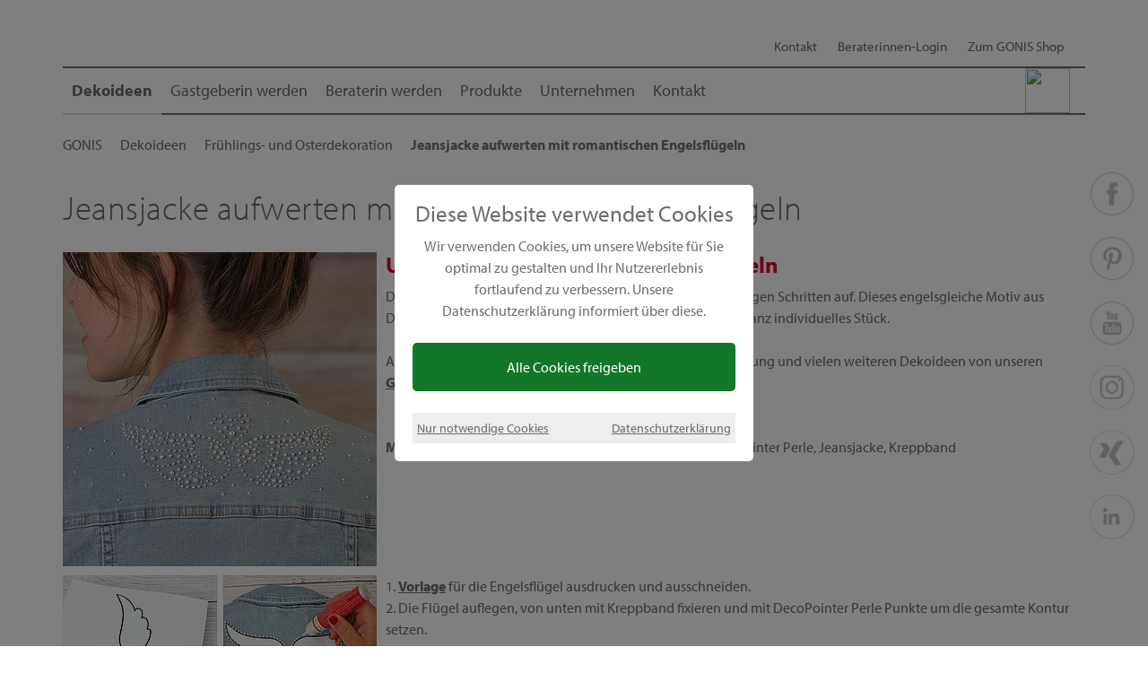

--- FILE ---
content_type: text/html; charset=utf-8
request_url: https://gonis.de/dekoideen/jeansjacke-upcycling/
body_size: 10568
content:
<!DOCTYPE html><html lang="de"><head><meta charset="utf-8"><!-- This website is powered by TYPO3 - inspiring people to share!TYPO3 is a free open source Content Management Framework initially created by Kasper Skaarhoj and licensed under GNU/GPL.TYPO3 is copyright 1998-2018 of Kasper Skaarhoj. Extensions are copyright of their respective owners.Information and contribution at https://typo3.org/--><base href="/"><link rel="shortcut icon" href="/typo3conf/ext/gonis/Resources/Public/Icons/favicon.ico" type="image/x-icon"><title>Jeansjacke aufwerten mit romantischen Engelsflügeln</title><meta name="generator" content="TYPO3 CMS"><meta name="viewport" content="width=device-width, initial-scale=1.0"><meta name="author" content="GONIS"><meta name="p:domain_verify" content="e375fb4c7a54473e94361506c6d98e9a"><meta name="google-site-verification" content="DtAYszbHJ5HHJK2ByWAtSYrUkPuGQibmIKhhzJLt5JA"><meta name="description" content="Eine Jeansjacke von der Stange ist dir zu langweilig? Dann pimpe sie einfach mit einem Engelsflügel Motiv und mach sie zu etwas Besonderem."> <meta name="robots" content="index,follow" /><meta name="description" content="Eine Jeansjacke von der Stange ist dir zu langweilig? Dann pimpe sie einfach mit einem Engelsflügel Motiv und mach sie zu etwas Besonderem."><link rel="canonical" href="https://www.gonis.at/dekoideen/jeansjacke-upcycling/" /><meta property="og:title" content="Jeansjacke aufwerten mit romantischen Engelsflügeln"><meta property="og:description" content="Eine Jeansjacke von der Stange ist dir zu langweilig? Dann pimpe sie einfach mit einem Engelsflügel Motiv und mach sie zu etwas Besonderem."><meta property="twitter:title" content="Jeansjacke aufwerten mit romantischen Engelsflügeln"><meta property="twitter:description" content="Eine Jeansjacke von der Stange ist dir zu langweilig? Dann pimpe sie einfach mit einem Engelsflügel Motiv und mach sie zu etwas Besonderem."><link rel="stylesheet" type="text/css" href="typo3temp/compressor/merged-d8f6f44bd2816a7c86d53c5809c0291b-min.css?1720540118" media="all"><style type="text/css">/*<![CDATA[*/<!-- /*InlineDefaultCss*/.tx-indexedsearch .tx-indexedsearch-browsebox LI{display:inline;margin-right:5px}.tx-indexedsearch .tx-indexedsearch-searchbox INPUT.tx-indexedsearch-searchbox-button{width:100px}.tx-indexedsearch .tx-indexedsearch-searchbox INPUT.tx-indexedsearch-searchbox-sword{width:150px}.tx-indexedsearch .tx-indexedsearch-whatis{margin-top:10px;margin-bottom:5px}.tx-indexedsearch .tx-indexedsearch-whatis .tx-indexedsearch-sw{font-weight:700;font-style:italic}.tx-indexedsearch .tx-indexedsearch-noresults{text-align:center;font-weight:700}.tx-indexedsearch .tx-indexedsearch-res TD.tx-indexedsearch-descr{font-style:italic}.tx-indexedsearch .tx-indexedsearch-res .tx-indexedsearch-descr .tx-indexedsearch-redMarkup{color:red}.tx-indexedsearch .tx-indexedsearch-res .tx-indexedsearch-info{background:#eee}.tx-indexedsearch .tx-indexedsearch-res .tx-indexedsearch-secHead{margin-top:20px;margin-bottom:5px}.tx-indexedsearch .tx-indexedsearch-res .tx-indexedsearch-secHead H2{margin-top:0;margin-bottom:0}.tx-indexedsearch .tx-indexedsearch-res .tx-indexedsearch-secHead TD{background:#ccc;vertical-align:middle}.tx-indexedsearch .tx-indexedsearch-res .noResume{color:#666}.tx-indexedsearch .tx-indexedsearch-category{background:#ccc;font-size:16px;font-weight:700}.tx-indexedsearch .res-tmpl-css{clear:both;margin-bottom:1em}.tx-indexedsearch .searchbox-tmpl-css LABEL{margin-right:1em;width:10em;float:left}.tx-indexedsearch .result-count-tmpl-css,.tx-indexedsearch .percent-tmpl-css{letter-spacing:0;font-weight:400;margin-top:-1.2em;float:right}.tx-indexedsearch .info-tmpl-css dt,.tx-indexedsearch dl.info-tmpl-css dd{float:left}.tx-indexedsearch .info-tmpl-css dd.item-mtime{float:none}.tx-indexedsearch .info-tmpl-css dd.item-path{float:none}.csc-header-alignment-center{text-align:center}.csc-header-alignment-right{text-align:right}.csc-header-alignment-left{text-align:left}div.csc-textpic-responsive,div.csc-textpic-responsive *{-moz-box-sizing:border-box;-webkit-box-sizing:border-box;box-sizing:border-box}div.csc-textpic,div.csc-textpic div.csc-textpic-imagerow,ul.csc-uploads li{overflow:hidden}div.csc-textpic .csc-textpic-imagewrap table{border-collapse:collapse;border-spacing:0}div.csc-textpic .csc-textpic-imagewrap table tr td{padding:0;vertical-align:top}div.csc-textpic .csc-textpic-imagewrap figure,div.csc-textpic figure.csc-textpic-imagewrap{margin:0;display:table}figcaption.csc-textpic-caption{display:table-caption}.csc-textpic-caption{text-align:left;caption-side:bottom}div.csc-textpic-caption-c .csc-textpic-caption,.csc-textpic-imagewrap .csc-textpic-caption-c{text-align:center}div.csc-textpic-caption-r .csc-textpic-caption,.csc-textpic-imagewrap .csc-textpic-caption-r{text-align:right}div.csc-textpic-caption-l .csc-textpic-caption,.csc-textpic-imagewrap .csc-textpic-caption-l{text-align:left}div.csc-textpic div.csc-textpic-imagecolumn{float:left}div.csc-textpic-border div.csc-textpic-imagewrap img{border:2px solid black;padding:0 0}div.csc-textpic .csc-textpic-imagewrap img{border:none;display:block}div.csc-textpic .csc-textpic-imagewrap .csc-textpic-image{margin-bottom:10px}div.csc-textpic .csc-textpic-imagewrap .csc-textpic-imagerow-last .csc-textpic-image{margin-bottom:0}div.csc-textpic-imagecolumn,td.csc-textpic-imagecolumn .csc-textpic-image{margin-right:10px}div.csc-textpic-imagecolumn.csc-textpic-lastcol,td.csc-textpic-imagecolumn.csc-textpic-lastcol .csc-textpic-image{margin-right:0}div.csc-textpic-intext-left .csc-textpic-imagewrap,div.csc-textpic-intext-left-nowrap .csc-textpic-imagewrap{margin-right:10px}div.csc-textpic-intext-right .csc-textpic-imagewrap,div.csc-textpic-intext-right-nowrap .csc-textpic-imagewrap{margin-left:10px}div.csc-textpic-center .csc-textpic-imagewrap,div.csc-textpic-center figure.csc-textpic-imagewrap{overflow:hidden}div.csc-textpic-center .csc-textpic-center-outer{position:relative;float:right;right:50%}div.csc-textpic-center .csc-textpic-center-inner{position:relative;float:right;right:-50%}div.csc-textpic-right .csc-textpic-imagewrap{float:right}div.csc-textpic-right div.csc-textpic-text{clear:right}div.csc-textpic-left .csc-textpic-imagewrap{float:left}div.csc-textpic-left div.csc-textpic-text{clear:left}div.csc-textpic-intext-left .csc-textpic-imagewrap{float:left}div.csc-textpic-intext-right .csc-textpic-imagewrap{float:right}div.csc-textpic-intext-right-nowrap .csc-textpic-imagewrap{float:right}div.csc-textpic-intext-left-nowrap .csc-textpic-imagewrap{float:left}div.csc-textpic div.csc-textpic-imagerow-last,div.csc-textpic div.csc-textpic-imagerow-none div.csc-textpic-last{margin-bottom:0}.csc-textpic-intext-left ol,.csc-textpic-intext-left ul{padding-left:40px;overflow:auto}ul.csc-uploads{padding:0}ul.csc-uploads li{list-style:none outside none;margin:1em 0}ul.csc-uploads img{float:left;margin-right:1em;vertical-align:top}ul.csc-uploads span{display:block}ul.csc-uploads span.csc-uploads-fileName{text-decoration:underline}table.contenttable-color-1{background-color:#EDEBF1}table.contenttable-color-2{background-color:#F5FFAA}table.contenttable-color-240{background-color:black}table.contenttable-color-241{background-color:white}table.contenttable-color-242{background-color:#333}table.contenttable-color-243{background-color:gray}table.contenttable-color-244{background-color:silver}.ce-align-left{text-align:left}.ce-align-center{text-align:center}.ce-align-right{text-align:right}.ce-table td,.ce-table th{vertical-align:top}.ce-textpic,.ce-nowrap .ce-bodytext,.ce-gallery,.ce-row,.ce-uploads li,.ce-uploads div{overflow:hidden}.ce-left .ce-gallery,.ce-column{float:left}.ce-center .ce-outer{position:relative;float:right;right:50%}.ce-center .ce-inner{position:relative;float:right;right:-50%}.ce-right .ce-gallery{float:right}.ce-gallery figure{display:table;margin:0}.ce-gallery figcaption{display:table-caption;caption-side:bottom}.ce-gallery img{display:block}.ce-gallery iframe{border-width:0}.ce-border img,.ce-border iframe{border:2px solid black;padding:0}.ce-intext.ce-right .ce-gallery,.ce-intext.ce-left .ce-gallery,.ce-above .ce-gallery{margin-bottom:10px}.ce-intext.ce-right .ce-gallery{margin-left:10px}.ce-intext.ce-left .ce-gallery{margin-right:10px}.ce-below .ce-gallery{margin-top:10px}.ce-column{margin-right:10px}.ce-column:last-child{margin-right:0}.ce-row{margin-bottom:10px}.ce-row:last-child{margin-bottom:0}.ce-above .ce-bodytext{clear:both}.ce-intext.ce-left ol,.ce-intext.ce-left ul{padding-left:40px;overflow:auto}.ce-uploads{margin:0;padding:0}.ce-uploads li{list-style:none outside none;margin:1em 0}.ce-uploads img{float:left;padding-right:1em;vertical-align:top}.ce-uploads span{display:block}.tx-felogin-pi1 label{display:block}.responsive-video_169 iframe,.responsive-video_43 iframe{height:100%;left:0;position:absolute;top:0;width:100%}.responsive-video_169{height:0;overflow:hidden;position:relative;padding-bottom:56.25%}.responsive-video_43{height:0;overflow:hidden;position:relative;padding-bottom:75%}div.video-standbild{cursor:pointer;text-align:center;box-shadow:0 4px 8px 0 rgba(0,0,0,.2),0 6px 20px 0 rgba(0,0,0,.19);padding:20px;margin:20px}/*additionalTSFEInlineStyle*/div.metanav a.languagenav-expand-link span.burgerangle{//top:70%}.dropdown_overlay .dropdown-container ul.sprachwahl li a img{height:40px}-->/*]]>*/</style><script src="typo3temp/compressor/merged-2e7e1253e4987393d17be02df625e3fb-min.js?1720540118" type="text/javascript"></script><script type="text/javascript">/*<![CDATA[*//*_scriptCode*/function decryptCharcode(n,start,end,offset){n=n+offset;if(offset>0&&n>end){n=start+(n-end-1)}else if(offset<0&&n<start){n=end-(start-n-1)}return String.fromCharCode(n)}function decryptString(enc,offset){var dec="";var len=enc.length;for(var i=0;i<len;i++){var n=enc.charCodeAt(i);if(n>=0x2B&&n<=0x3A){dec+=decryptCharcode(n,0x2B,0x3A,offset)}else if(n>=0x40&&n<=0x5A){dec+=decryptCharcode(n,0x40,0x5A,offset)}else if(n>=0x61&&n<=0x7A){dec+=decryptCharcode(n,0x61,0x7A,offset)}else{dec+=enc.charAt(i)}}return dec}function linkTo_UnCryptMailto(s){location.href=decryptString(s,-2)}/*]]>*/</script><meta property="og:image" content="https://www.gonis.at/typo3conf/ext/gonis/Resources/Public/Icons/Logos/gonis_logo.svg"></head><body><script type="text/javascript"> var gaProperty = 'UA-23295382-2'; var disableStr = 'ga-disable-' + gaProperty; if (document.cookie.indexOf(disableStr + '=true') > -1) { window[disableStr] = true; } function gaOptout() { document.cookie = disableStr + '=true; expires=Thu, 31 Dec 2099 23:59:59 UTC; path=/'; window[disableStr] = true; }</script><script apiKey="K2JNW0Q-AK8MJEZ-MF0H252-D6Y5SY9" src="https://cdn.gdpr-monitoring.comply-app.com/loader.js"></script> <script type="text/javascript">var js_face="<script>!function(f,b,e,v,n,t,s){if(f.fbq)return;n=f.fbq=function(){n.callMethod?n.callMethod.apply(n,arguments):n.queue.push(arguments)};if(!f._fbq)f._fbq=n;n.push=n;n.loaded=!0;n.version='2.0';n.queue=[];t=b.createElement(e);t.async=!0;t.src=v;s=b.getElementsByTagName(e)[0];s.parentNode.insertBefore(t,s)}(window,document,'script','https://connect.facebook.net/en_US/fbevents.js');fbq('init', '568987992757117');fbq('track', 'PageView');fbq('track', 'ViewContent');<\/script><noscript><img height='1' width='1' async='true' src='https://www.facebook.com/tr?id=568987992757117&ev=PageView&noscript=1'/><\/noscript>";var js_google="<script type='text/javascript'>(function(i,s,o,g,r,a,m){i['GoogleAnalyticsObject']=r;i[r]=i[r]||function(){(i[r].q=i[r].q||[]).push(arguments)},i[r].l=1*new Date();a=s.createElement(o),m=s.getElementsByTagName(o)[0];a.async=1;a.src=g;m.parentNode.insertBefore(a,m)})(window,document,'script','//www.google-analytics.com/analytics.js','ga');ga('create', 'UA-23295382-2', 'auto');ga('set', 'anonymizeIp', true);ga('send', 'pageview');<\/script>";var js_cookie;$(document).ready(function(){ $(".chose_yes").click(function(){ setCookie('dsgvo','true',999); $('body').append(js_google); $('body').append(js_face); window[disableStr] = false; $("#dsgvo").hide(); }); $(".chose_no").click(function(){ setCookie('dsgvo','false',1); window[disableStr] = true; $("#dsgvo").hide(); }); js_cookie=getCookie('dsgvo'); if(js_cookie=='true') { $('body').append(js_google); $('body').append(js_face); window[disableStr] = false; $("#dsgvo").hide(); } if(js_cookie=='false') { window[disableStr] = true; $("#dsgvo").hide(); } if(js_cookie=='') { if(!(document.location.href.indexOf("servicelinks/")>=0 && document.location.href.indexOf("dsgvo=true")>=0)) $("#dsgvo").show(); }});function setCookie(cname,cvalue,exdays) { var d = new Date(); d.setTime(d.getTime() + (exdays*24*60*60*1000)); var expires = "expires=" + d.toGMTString(); document.cookie = cname + "=" + cvalue + ";" + expires + ";path=/"; }function getCookie(cname) { var name = cname + "="; var decodedCookie = decodeURIComponent(document.cookie); var ca = decodedCookie.split(';'); for(var i = 0; i < ca.length; i++) { var c = ca[i]; while (c.charAt(0) == ' ') { c = c.substring(1); } if (c.indexOf(name) == 0) { return c.substring(name.length, c.length); } } return ""; }</script><style>#dsgvo.overlay { opacity: 1; position: fixed; top: 0; width: 100%; height: 100%; background: #fffff; background-color: rgba(0, 0, 0, 0.5); transition: all 0.4s ease-in-out; -moz-transition: all 0.4s ease-in-out; -webkit-transition: all 0.4s ease-in-out; z-index:100; display: flex; align-items: center; justify-content: center;}#dsgvo .modalwin { background: rgb(255,255,255, 1); padding: 20px; margin: 10px; position: relative; -webkit-border-radius: 5px; -moz-border-radius: 5px; border--radius: 5px; max-width: 400px; max-height: 400px; text-align:center;}#dsgvo .modalwin .header { font-size: 25px; font-weight:400; font-family: "myriad-pro",sans-serif; margin-bottom:12px;}#dsgvo .modalwin .chose_yes { color: #fff; background: #13772a; padding:15px; -webkit-border-radius: 5px; -moz-border-radius: 5px; border--radius: 5px; cursor: pointer;}#dsgvo .modalwin .grey { color: #666; background: #eee; padding:5px; font-size:90%;}#dsgvo .modalwin .grey a{ text-decoration:underline; cursor: pointer; color: #6B6C6E;}</style><div id="dsgvo" class="overlay" style="display:none"> <div class="modalwin"> <div class="header">Diese Website verwendet Cookies</div> <p>Wir verwenden Cookies, um unsere Website f&uuml;r Sie optimal zu gestalten und Ihr Nutzererlebnis fortlaufend zu verbessern. Unsere Datenschutzerkl&auml;rung informiert &uuml;ber diese.</p> <div class="chose_yes">Alle Cookies freigeben</div> <br> <div class="grey"> <a style="float:left" class="chose_no" >Nur notwendige Cookies</a> <a style="float:right" href="https://gonis.de/servicelinks/gonis-datenschutz/?dsgvo=true" target="_blank">Datenschutzerkl&auml;rung</a> <br> </div> </div></div><div class="gonis-logo col-md-2 col-lg-2 hidden-xs hidden-sm"> <a href="/"> <img class="img-responsive" src="typo3conf/ext/gonis/Resources/Public/Icons/Logos/gonis_logo.svg" width="250" height="125" alt="" /> </a></div><header id="header"> <div id="language_overlay" class="dropdown_overlay collapse hidden-xs hidden-sm" aria-expanded="false"> <div class="container"> <div class="dropdown-container"> <ul class="sprachwahl dropdown-nav pull-right"> <li><a href="it/dekoideen/jeansjacke-upcycling/"> <img title="italienisch" src="typo3conf/ext/gonis/Resources/Public/Icons/Flags/IT.svg" width="156" height="156" alt="" /> </a></li> <li><a href="fr/idee-deco/eehausser-veste-en-jean/"> <img title="französisch" src="typo3conf/ext/gonis/Resources/Public/Icons/Flags/FR.svg" width="156" height="156" alt="" /> </a></li> </ul> </div> </div></div> <div class="container"> <div class="row"> <div class="hidden-xs hidden-sm col-md-12 col-lg-12 metanav text-right"> <ul id="metamenu" class="menu"> <li class="metanav-item-90"> <a href="kontakt/" class="sub ">Kontakt</a> </li> <li class="metanav-item-23 dropdown"> <a href="#login_overlay" class=" login dropdown-toogle" data-toggle="collapse" onclick="toggleAngle()">Beraterinnen-Login <span class="burgerangle"> <svg viewBox='0 0 50 50'><use xmlns:xlink='http://www.w3.org/1999/xlink' xlink:href='typo3conf/ext/gonis/Resources/Public/Icons/ContentElements/svgmap.svg#chevron-right'></use> </svg> </span> </a> </li> <li class="metanav-item-24"> <a href="https://gonis-onlineshop.de" class="">Zum GONIS Shop</a> </li> <div class="collapse" id="login_overlay"> <div class="login_overlay__container"> <form enctype="multipart/form-data" method="post" class="loginform" action="dekoideen/jeansjacke-upcycling/?type=10&amp;tx_gonis_login%5Baction%5D=login&amp;tx_gonis_login%5Bcontroller%5D=Login&amp;cHash=7ddce551cb8fe4f7b8aa1d77d7f7a268"><div><input type="hidden" name="tx_gonis_login[__referrer][@extension]" value="" /><input type="hidden" name="tx_gonis_login[__referrer][@controller]" value="Standard" /><input type="hidden" name="tx_gonis_login[__referrer][@action]" value="index" /><input type="hidden" name="tx_gonis_login[__referrer][arguments]" value="YTowOnt9704c324b396998baa8a662abf47d0f5886f8a143" /><input type="hidden" name="tx_gonis_login[__referrer][@request]" value="a:3:{s:10:&quot;@extension&quot;;N;s:11:&quot;@controller&quot;;s:8:&quot;Standard&quot;;s:7:&quot;@action&quot;;s:5:&quot;index&quot;;}094bbaae02bd351218fc32c347de43eac899944b" /><input type="hidden" name="tx_gonis_login[__trustedProperties]" value="a:0:{}cdf268f2723d9572d8f7197299d8c9962e1d2ebd" /></div> <fieldset> <div class="text-center" style="text-transform:uppercase;">Mit ID anmelden</div> <div class="text-left"> <label for="user">ID:</label> <input type="text" id="user" name="user" value="" class="form-control" required> </div> <div class="text-left"> <label for="pass">Passwort:</label> <input type="password" id="pass" class="form-control" name="pass"> </div> <div class="text-center"><input type="submit" name="submit" value="anmelden" class="btn btn-danger"></div> <div class="felogin-hidden"> <input type="hidden" name="logintype" value="login"> <input type="hidden" name="pid" value="48"> <input type="hidden" name="token" value=""> <input type="hidden" name="redirect_url" value=""> <input type="hidden" name="tx_felogin_pi1[noredirect]" value="0"> </div> </fieldset> </form> </div></div> <li class="level-1 dropdown languagenav"> <a href="#language_overlay" data-toggle="collapse" class="languagenav-expand-link" aria-expanded="false"> <img title="deutsch" src="typo3conf/ext/gonis/Resources/Public/Icons/Flags/DE.svg" width="100" height="101" alt="" /> <span class="text-center burgerangle"> <svg viewBox='0 0 50 50'> <use xmlns:xlink='http://www.w3.org/1999/xlink' xlink:href='typo3conf/ext/gonis/Resources/Public/Icons/ContentElements/svgmap.svg#chevron-right'></use> </svg> </span> </a> </li> </ul> </div> </div> </div></header><script src="https://use.typekit.net/kxs4ejn.js"></script><script>try{Typekit.load({ async: true });}catch(e){}</script><nav id="mainnav"> <div class="container"> <nav class="navbar navbar-default"> <div id="navbar" class="hidden-xs hidden-sm navbar-collapse collapse"> <div class="desktop_nav"> <div class="hidden-xs hidden-sm col-lg-9 page_links"> <ul class="nav navbar-nav"><li class="dropdown active" data-id="347"><a href="dekoideen/" class="dropdown-toogle" data-toogle="dropdown">Dekoideen<span class="burgerangle"><svg viewBox='0 0 50 50'><use xmlns:xlink='http://www.w3.org/1999/xlink' xlink:href='typo3conf/ext/gonis/Resources/Public/Icons/ContentElements/svgmap.svg#chevron-right'></use></a></li><li class="dropdown" data-id="474"><a href="gastgeberin-werden/" class="dropdown-toogle" data-toogle="dropdown">Gastgeberin werden</a></li><li class="dropdown" data-id="7"><a href="beraterin-werden/" class="dropdown-toogle" data-toogle="dropdown">Beraterin werden</a></li><li class="dropdown" data-id="5"><a href="produkte/" class="dropdown-toogle" data-toogle="dropdown">Produkte</a></li><li class="dropdown" data-id="468"><a href="unternehmen/" class="dropdown-toogle" data-toogle="dropdown">Unternehmen</a></li><li data-id="734"><a href="kontakt/">Kontakt</a></li></ul> </div> <div class="hidden-xs hidden-sm col-lg-3 mainnav_links"> <ul class="nav nav-pills pull-right"> <li class="level-1 dropdown"><a href="#search_overlay" data-toggle="collapse" class="searchbox-expand-link" aria-expanded="false"><img class="zoom" src="typo3conf/ext/gonis/Resources/Public/Icons/MetaMenu/Lupe.svg"/><span class="burgerangle"><svg viewBox='0 0 50 50'><use xmlns:xlink='http://www.w3.org/1999/xlink' xlink:href='typo3conf/ext/gonis/Resources/Public/Icons/ContentElements/svgmap.svg#chevron-right'></use></svg></span></a></li><li class="level-1 dropdown"><a href="beraterin-finden/?no_cache=1" class="zur-beratersuche">Berater:in finden<svg class="chevron_right" viewBox="0 0 50 50"><use xmlns:xlink="http://www.w3.org/1999/xlink" xlink:href="typo3conf/ext/gonis/Resources/Public/Icons/ContentElements/svgmap.svg#chevron-right"></use></svg></a></li> </ul> </div> </div> </div> <div class="navbar-header hidden-md hidden-lg vertical-align"> <div class="col-xs-4 col-sm-3 logo_mobile"> <a href="/"> <img class="img-responsive" src="typo3conf/ext/gonis/Resources/Public/Icons/Logos/gonis_logo.svg" width="151" height="75" alt="" /> </a> </div> <div class="col-xs-2 col-sm-offset-1 col-sm-2 text-center mainnav_links_mobile"> <a href="/newsletter/" Xdata-toggle="collapse" xclass="search_expand-link_mobile collapsed"> <img class="icon_mobile" title="Suche" src="typo3conf/ext/gonis/Resources/Public/Icons/MetaMenu/Newsletter.svg" width="30" height="30" alt="" /> <span class="text-center burgerangle"> <svg viewBox='0 0 50 50'> <use xmlns:xlink='http://www.w3.org/1999/xlink' xlink:href='typo3conf/ext/gonis/Resources/Public/Icons/ContentElements/svgmap.svg#chevron-right'></use> </svg> </span> </a> </div> <div class="col-xs-offset-0 col-xs-2 col-sm-offset-0 col-sm-2 text-center mainnav_links_mobile"> <a href="#language_overlay__mobile" data-toggle="collapse" class="languagenav_expand-link_mobile collapsed" aria-expanded="false"> <img class="icon_mobile" src="typo3conf/ext/gonis/Resources/Public/Icons/Flags/DE.svg" width="100" height="101" alt="" /> <span class="text-center burgerangle"> <svg viewBox='0 0 50 50'> <use xmlns:xlink='http://www.w3.org/1999/xlink' xlink:href='typo3conf/ext/gonis/Resources/Public/Icons/ContentElements/svgmap.svg#chevron-right'></use> </svg> </span> </a> </div> <div class="col-xs-2 col-sm-2 text-center mainnav_links_mobile"> <a href="#login_overlay__mobile" data-toggle="collapse" class="login_expand-link_mobile collapsed" aria-expanded="false"> <img class="icon_mobile" title="Login" src="typo3conf/ext/gonis/Resources/Public/Icons/MetaMenu/Login.svg" width="30" height="30" alt="" /> <span class="text-center burgerangle"> <svg viewBox='0 0 50 50'> <use xmlns:xlink='http://www.w3.org/1999/xlink' xlink:href='typo3conf/ext/gonis/Resources/Public/Icons/ContentElements/svgmap.svg#chevron-right'></use> </svg> </span> </a> </div> <div class="col-xs-2 col-sm-2 pull-right burger"> <button type="button" class="navbar-toggle collapsed" data-toggle="collapse" data-target="#navbar_mobile" aria-expanded="false" aria-controls="navbar"> <span class="sr-only">Toggle navigation</span> <span class="icon-bar"></span> <span class="icon-bar"></span> <span class="icon-bar"></span> <span class="text-center burgerangle"> <svg viewBox='0 0 50 50'> <use xmlns:xlink='http://www.w3.org/1999/xlink' xlink:href='typo3conf/ext/gonis/Resources/Public/Icons/ContentElements/svgmap.svg#chevron-right'> </use> </svg> </span> </button> </div> </div> <div id="language_overlay__mobile" class="dropdown_overlay collapse hidden-md hidden-lg" aria-expanded="false"> <div class="container"> <ul class="sprachwahl dropdown-nav text-center col-xs-offset-6 col-xs-2 col-sm-offset-6 col-sm-2" style="padding: 0;"> <li><a href="it/dekoideen/jeansjacke-upcycling/"> <img class="icon_mobile" title="italienisch" src="typo3conf/ext/gonis/Resources/Public/Icons/Flags/IT.svg" width="156" height="156" alt="" /> </a></li> <li><a href="fr/idee-deco/eehausser-veste-en-jean/"> <img class="icon_mobile" title="französisch" src="typo3conf/ext/gonis/Resources/Public/Icons/Flags/FR.svg" width="156" height="156" alt="" /> </a></li> </ul> </div></div> <div id="search_overlay__mobile" class="dropdown_overlay collapse hidden-md hidden-lg" aria-expanded="false"> <div class="container"> <div class="col-xs-12 col-sm-12 hidden-md hidden-lg "> <div class="dropdown-container"> <form method="get" id="form_kesearch_searchfield" action="/suche" name="form_kesearch_searchfield"><input type="hidden" name="id" value="26" /><input type="text" id="ke_search_searchfield_sword" name="tx_kesearch_pi1[sword]" placeholder="Suchbegriff" /><input type="submit" id="ke_search_searchfield_submit" alt="Suchen" /></form> </div> </div> </div></div> <div id="login_overlay__mobile" class="dropdown_overlay collapse hidden-md hidden-lg" aria-expanded="false"> <div class="container"> <div class="dropdown-container"> <form enctype="multipart/form-data" method="post" class="loginform" action="dekoideen/jeansjacke-upcycling/?type=10&amp;tx_gonis_login%5Baction%5D=login&amp;tx_gonis_login%5Bcontroller%5D=Login&amp;cHash=7ddce551cb8fe4f7b8aa1d77d7f7a268"><div><input type="hidden" name="tx_gonis_login[__referrer][@extension]" value="" /><input type="hidden" name="tx_gonis_login[__referrer][@controller]" value="Standard" /><input type="hidden" name="tx_gonis_login[__referrer][@action]" value="index" /><input type="hidden" name="tx_gonis_login[__referrer][arguments]" value="YTowOnt9704c324b396998baa8a662abf47d0f5886f8a143" /><input type="hidden" name="tx_gonis_login[__referrer][@request]" value="a:3:{s:10:&quot;@extension&quot;;N;s:11:&quot;@controller&quot;;s:8:&quot;Standard&quot;;s:7:&quot;@action&quot;;s:5:&quot;index&quot;;}094bbaae02bd351218fc32c347de43eac899944b" /><input type="hidden" name="tx_gonis_login[__trustedProperties]" value="a:0:{}cdf268f2723d9572d8f7197299d8c9962e1d2ebd" /></div> <fieldset> <div class="text-center" style="text-transform:uppercase;">Mit ID anmelden</div> <div class="text-left"> <label for="user">ID:</label> <input type="text" id="user" name="user" value="" class="form-control" required> </div> <div class="text-left"> <label for="pass">Passwort:</label> <input type="password" id="pass" class="form-control" name="pass"> </div> <div class="text-center"><input type="submit" name="submit" value="anmelden" class="btn btn-danger"></div> <div class="felogin-hidden"> <input type="hidden" name="logintype" value="login"> <input type="hidden" name="pid" value="48"> <input type="hidden" name="redirect_url" value=""> <input type="hidden" name="tx_felogin_pi1[noredirect]" value="0"> </div> </fieldset> </form> </div> </div></div> <div id="navbar_mobile" class="hidden-md hidden-lg navbar-collapse collapse"> <div class="hidden-md hidden-lg mobile_nav"> <div class="pagelinks_mobile"><div class= "mobile_submenu_head active_pfad" id="item-347"><a href="dekoideen/">Dekoideen</a><span class="mobile_chevron pull-right" data-toggle="collapse" href="#nav-347"><svg viewBox='0 0 50 50'><use xmlns:xlink='http://www.w3.org/1999/xlink' xlink:href='typo3conf/ext/gonis/Resources/Public/Icons/ContentElements/svgmap.svg#chevron-right'></use></svg></span></div><div id="nav-347" class="collapse mobile_lvl2"><div class = "mobile_submenu_head" id="item-582"><a href="/dekoideen/kreatives-basteln-mit-papier/">Basteln mit Papier</a></div><div class = "mobile_submenu_head" id="item-350"><a href="/dekoideen/basteln-mit-kindern/">Basteln mit Kindern</a></div><div class = "mobile_submenu_head" id="item-783"><a href="/dekoideen/festliche-dekoration-gestalten">Festliche Dekoration</a></div><div class = "mobile_submenu_head" id="item-356"><a href="/dekoideen/fruehlings-und-osterdekoration/">Frühling/Ostern</a></div><div class = "mobile_submenu_head" id="item-567"><a href="/dekoideen/haus-und-garten-deko/">Sommerideen</a></div><div class = "mobile_submenu_head" id="item-351"><a href="/dekoideen/wohnraumdeko-fuer-zuhause/">Wohnraumdeko</a></div><div class = "mobile_submenu_head" id="item-568"><a href="/dekoideen/bastelideen-fuer-den-herbst/">Herbst</a></div><div class = "mobile_submenu_head" id="item-355"><a href="/dekoideen/winter-und-weihnachtsdeko/">Weihnachtsdeko</a></div><div class = "mobile_submenu_head" id="item-348"><a href="/dekoideen/einzigartige-geschenkideen/">Geschenkideen</a></div></div><div class= "mobile_submenu_head" id="item-474"><a href="gastgeberin-werden/">Gastgeberin werden</a><span class="mobile_chevron pull-right" data-toggle="collapse" href="#nav-474"><svg viewBox='0 0 50 50'><use xmlns:xlink='http://www.w3.org/1999/xlink' xlink:href='typo3conf/ext/gonis/Resources/Public/Icons/ContentElements/svgmap.svg#chevron-right'></use></svg></span></div><div id="nav-474" class="collapse mobile_lvl2"><div class = "mobile_submenu_head" id="item-35"><a href="https://gonis.de/gastgeberin-werden/produktvorfuehrung-erleben/">Tipps für Gastgeberinnen</a></div><div class = "mobile_submenu_head" id="item-32"><a href="https://gonis.de/gastgeberin-werden/vorteile-und-geschenke/">Vorteile und Geschenke für Gastgeber:innen</a></div></div><div class= "mobile_submenu_head" id="item-7"><a href="beraterin-werden/">Beraterin werden</a><span class="mobile_chevron pull-right" data-toggle="collapse" href="#nav-7"><svg viewBox='0 0 50 50'><use xmlns:xlink='http://www.w3.org/1999/xlink' xlink:href='typo3conf/ext/gonis/Resources/Public/Icons/ContentElements/svgmap.svg#chevron-right'></use></svg></span></div><div id="nav-7" class="collapse mobile_lvl2"><div class = "mobile_submenu_head" id="item-40"><a href="https://www.gonis.at/beraterin-werden/selbststaendige-beraterin/">Deine Vorteile als Berater:in</a></div><div class = "mobile_submenu_head" id="item-36"><a href="https://www.gonis.at/beraterin-werden/familie-und-beruf/">Jetzt als Berater:in starten</a></div><div class = "mobile_submenu_head" id="item-37"><a href="https://www.gonis.at/beraterin-werden/karriere-anerkennung/">Karriere und Anerkennung</a></div><div class = "mobile_submenu_head" id="item-365"><a href="https://www.gonis.at/beraterin-werden/unterstuetzung-trainings/">Unterstützung durch Trainings</a></div><div class = "mobile_submenu_head" id="item-1541"><a href="beraterin-werden/erfolgsgeschichten/">Erfolgsgeschichten</a></div></div><div class= "mobile_submenu_head" id="item-5"><a href="produkte/">Produkte</a><span class="mobile_chevron pull-right" data-toggle="collapse" href="#nav-5"><svg viewBox='0 0 50 50'><use xmlns:xlink='http://www.w3.org/1999/xlink' xlink:href='typo3conf/ext/gonis/Resources/Public/Icons/ContentElements/svgmap.svg#chevron-right'></use></svg></span></div><div id="nav-5" class="collapse mobile_lvl2"><div class = "mobile_submenu_head" id="item-436"><a href="produkte/aktionen/">Aktionen</a></div><div class = "mobile_submenu_head" id="item-855"><a href="https://gonis.de/produkte/kundengeschenke/">Geschenke</a></div></div><div class= "mobile_submenu_head" id="item-468"><a href="unternehmen/">Unternehmen</a><span class="mobile_chevron pull-right" data-toggle="collapse" href="#nav-468"><svg viewBox='0 0 50 50'><use xmlns:xlink='http://www.w3.org/1999/xlink' xlink:href='typo3conf/ext/gonis/Resources/Public/Icons/ContentElements/svgmap.svg#chevron-right'></use></svg></span></div><div id="nav-468" class="collapse mobile_lvl2"><div class = "mobile_submenu_head" id="item-438"><a href="unternehmen/unsere-philosophie/">Wir machen die Welt bunter</a></div><div class = "mobile_submenu_head" id="item-14"><a href="/unternehmen/ueber-gonis/">Über GONIS</a></div><div class = "mobile_submenu_head" id="item-16"><a href="/unternehmen/unsere-philosophie/">Philosophie</a></div><div class = "mobile_submenu_head" id="item-29"><a href="https://www.gonis.at/unternehmen/aktuelles-aus-dem-unternehmen/">Aktuelles</a></div><div class = "mobile_submenu_head" id="item-28"><a href="https://www.gonis.at/unternehmen/soziales-engagement-und-kooperation/">Soziales Engagement und Kooperation</a></div><div class = "mobile_submenu_head" id="item-17"><a href="https://www.gonis.at/unternehmen/aktuelle-jobs">Karriere</a></div><div class = "mobile_submenu_head" id="item-15"><a href="https://gonis.de/unternehmen/gonis-france/">GONIS France</a></div></div><div class = "mobile_submenu_head" id="item-734"><a href="kontakt/">Kontakt</a></div><div class = "mobile_submenu_head" id="item-mob-sp"><a href="suche/">Suche</a></div><div class = "mobile_submenu_head" id="item-mob-bs"><a href="beraterin-finden/?no_cache=1">Berater:in finden</a></div><div class = "mobile_submenu_head" id="item-mob-sp"><a href="https://gonis-onlineshop.de">Zum GONIS Shop</a></div></div> </div> </div> </nav> </div> <div class="wrapper_level2_level3"> <div class="wrapper_level2"> <div id="2_level_mainnav_overlay_parent_347" data-parent-id="347" class="dropdown_overlay level2_dropdown_overlay hidden-xs hidden-sm collapse" aria-expanded="false"> <div class="container"> <div class="dropdown-container"> <ul class="dropdown-nav level-2" role="menu"> <li class="" data-id="582"> <a href="/dekoideen/kreatives-basteln-mit-papier/" class="">Basteln mit Papier</a> </li> <li class="" data-id="350"> <a href="/dekoideen/basteln-mit-kindern/" class="">Basteln mit Kindern</a> </li> <li class="" data-id="783"> <a href="/dekoideen/festliche-dekoration-gestalten" class="">Festliche Dekoration</a> </li> <li class="" data-id="356"> <a href="/dekoideen/fruehlings-und-osterdekoration/" class="">Frühling/Ostern</a> </li> <li class="" data-id="567"> <a href="/dekoideen/haus-und-garten-deko/" class="">Sommerideen</a> </li> <li class="" data-id="351"> <a href="/dekoideen/wohnraumdeko-fuer-zuhause/" class="">Wohnraumdeko</a> </li> <li class="" data-id="568"> <a href="/dekoideen/bastelideen-fuer-den-herbst/" class="">Herbst</a> </li> <li class="" data-id="355"> <a href="/dekoideen/winter-und-weihnachtsdeko/" class="">Weihnachtsdeko</a> </li> <li class="" data-id="348"> <a href="/dekoideen/einzigartige-geschenkideen/" class="">Geschenkideen</a> </li> </ul> </div> </div> </div> <div id="2_level_mainnav_overlay_parent_474" data-parent-id="474" class="dropdown_overlay level2_dropdown_overlay hidden-xs hidden-sm collapse" aria-expanded="false"> <div class="container"> <div class="dropdown-container"> <ul class="dropdown-nav level-2" role="menu"> <li class="" data-id="35"> <a href="https://gonis.de/gastgeberin-werden/produktvorfuehrung-erleben/" class="">Tipps für Gastgeberinnen</a> </li> <li class="" data-id="32"> <a href="https://gonis.de/gastgeberin-werden/vorteile-und-geschenke/" class="">Vorteile und Geschenke für Gastgeber:innen</a> </li> </ul> </div> </div> </div> <div id="2_level_mainnav_overlay_parent_7" data-parent-id="7" class="dropdown_overlay level2_dropdown_overlay hidden-xs hidden-sm collapse" aria-expanded="false"> <div class="container"> <div class="dropdown-container"> <ul class="dropdown-nav level-2" role="menu"> <li class="" data-id="40"> <a href="https://www.gonis.at/beraterin-werden/selbststaendige-beraterin/" class="">Deine Vorteile als Berater:in</a> </li> <li class="" data-id="36"> <a href="https://www.gonis.at/beraterin-werden/familie-und-beruf/" class="">Jetzt als Berater:in starten</a> </li> <li class="" data-id="37"> <a href="https://www.gonis.at/beraterin-werden/karriere-anerkennung/" class="">Karriere und Anerkennung</a> </li> <li class="" data-id="365"> <a href="https://www.gonis.at/beraterin-werden/unterstuetzung-trainings/" class="">Unterstützung durch Trainings</a> </li> <li class="" data-id="1541"> <a href="beraterin-werden/erfolgsgeschichten/" class="">Erfolgsgeschichten</a> </li> </ul> </div> </div> </div> <div id="2_level_mainnav_overlay_parent_5" data-parent-id="5" class="dropdown_overlay level2_dropdown_overlay hidden-xs hidden-sm collapse" aria-expanded="false"> <div class="container"> <div class="dropdown-container"> <ul class="dropdown-nav level-2" role="menu"> <li class="" data-id="436"> <a href="produkte/aktionen/" class="">Aktionen</a> </li> <li class="" data-id="855"> <a href="https://gonis.de/produkte/kundengeschenke/" class="">Geschenke</a> </li> </ul> </div> </div> </div> <div id="2_level_mainnav_overlay_parent_468" data-parent-id="468" class="dropdown_overlay level2_dropdown_overlay hidden-xs hidden-sm collapse" aria-expanded="false"> <div class="container"> <div class="dropdown-container"> <ul class="dropdown-nav level-2" role="menu"> <li class="" data-id="14"> <a href="/unternehmen/ueber-gonis/" class="">Über GONIS</a> </li> <li class="" data-id="16"> <a href="/unternehmen/unsere-philosophie/" class="">Philosophie</a> </li> <li class="" data-id="29"> <a href="https://www.gonis.at/unternehmen/aktuelles-aus-dem-unternehmen/" class="">Aktuelles</a> </li> <li class="" data-id="28"> <a href="https://www.gonis.at/unternehmen/soziales-engagement-und-kooperation/" class="">Soziales Engagement und Kooperation</a> </li> <li class="" data-id="17"> <a href="https://www.gonis.at/unternehmen/aktuelle-jobs" class="">Karriere</a> </li> <li class="" data-id="15"> <a href="https://gonis.de/unternehmen/gonis-france/" class="">GONIS France</a> </li> </ul> </div> </div> </div> </div> <div class="wrapper_level3"> <div style="display:none;">&nbsp</div> <div style="display:none;">&nbsp</div> <div style="display:none;">&nbsp</div> <div style="display:none;">&nbsp</div> <div style="display:none;">&nbsp</div> <div style="display:none;">&nbsp</div> <div style="display:none;">&nbsp</div> <div style="display:none;">&nbsp</div> <div style="display:none;">&nbsp</div> <div style="display:none;">&nbsp</div> <div style="display:none;">&nbsp</div> <div style="display:none;">&nbsp</div> <div style="display:none;">&nbsp</div> <div style="display:none;">&nbsp</div> <div style="display:none;">&nbsp</div> <div style="display:none;">&nbsp</div> <div style="display:none;">&nbsp</div> <div style="display:none;">&nbsp</div> <div style="display:none;">&nbsp</div> <div style="display:none;">&nbsp</div> <div style="display:none;">&nbsp</div> <div style="display:none;">&nbsp</div> <div style="display:none;">&nbsp</div> <div style="display:none;">&nbsp</div> <div style="display:none;">&nbsp</div> </div> </div> <div id="search_overlay" class="dropdown_overlay collapse hidden-xs hidden-sm" aria-expanded="false"> <div class="container"> <div class="dropdown-container"> <form method="get" id="form_kesearch_searchfield" action="/suche" name="form_kesearch_searchfield"><input type="hidden" name="id" value="26" /><input type="text" id="ke_search_searchfield_sword" name="tx_kesearch_pi1[sword]" placeholder="Suchbegriff" /><input type="submit" id="ke_search_searchfield_submit" alt="Suchen" /></form> </div> </div></div></nav><main> <!--TYPO3SEARCH_begin--> <div class="outer breadcrumb"> <div class="container"> <ol class="breadcrumb"> <li class="breadcrumb-item"> <a href="/" title="GONIS ist ein Direktvertrieb für Bastelbedarf und Kreativprodukte. Bei uns können Frauen ihre Familie und die Karriere miteinander vereinbaren.">GONIS</a> </li><li class="breadcrumb-item"> <a href="dekoideen/" title="Mit unseren Dekoideen zaubern Sie im Handumdrehen individuelle Dekorationen. ">Dekoideen</a> </li><li class="breadcrumb-item"> <a href="dekoideen/fruehlings-und-osterdekoration/" title="Nach dem Winter kommt der Frühling und damit die Zeit für die nächste Dekorationen. Wir zeigen dir moderne Ideen für die Frühlings- und Osterdekoration.">Frühlings- und Osterdekoration</a> </li><li class="breadcrumb-item active"> Jeansjacke aufwerten mit romantischen Engelsflügeln </li> </ol> </div></div> <div class="outer headline"> <div class="container"> <div id="c45111" class="csc-default"><div class="row"> <div class="col-xs-12"> <h1>Jeansjacke aufwerten mit romantischen Engelsflügeln</h1> </div></div></div> </div> <div class="main__social-media absolute hidden-xs hidden-sm"> <ul class="nav nav-pills nav-stacked"> <li class="facebook-icon"><a href="https://www.facebook.com/gonisgmbh/" target="_blank"> <img src="typo3temp/_processed_/e/6/csm_facebook_icon_101ac7116b.png" width="50" height="50" alt="" /> </a></li> <li class="pinterest-icon"><a href="https://www.pinterest.de/gonisgmbh/" target="_blank"> <img src="typo3temp/_processed_/9/d/csm_pinterest_icon_2d6082528d.png" width="50" height="50" alt="" /> </a></li> <li class="youtube-icon"><a href="https://www.youtube.com/channel/UCTfiem19klCembkYeTHXilQ" target="_blank"> <img src="typo3temp/_processed_/6/6/csm_youtube_icon_179c051841.png" width="50" height="50" alt="" /> </a></li> <li class="instagram-icon"><a href="https://www.instagram.com/gonis_gmbh/" target="_blank"> <img src="typo3temp/_processed_/0/0/csm_instagram_icon_0198eb2986.png" width="50" height="50" alt="" /> </a></li> <li class="xing-icon"><a href="https://www.xing.com/companies/gonisgmbh" target="_blank"> <img src="typo3temp/_processed_/2/c/csm_xing_icon_55a151ee56.png" width="50" height="50" alt="" /> </a></li> <li class="linkedin-icon"><a href="https://www.linkedin.com/company/gonis-gmbh" target="_blank"> <img src="typo3temp/_processed_/1/6/csm_linkedin_icon_42b29172ac.png" width="50" height="50" alt="" /> </a></li> </ul></div> </div> <div class="outer content-top"> <div class="container"> <div id="c45109" class="csc-default"><div id="c45109"><div class="ce-textpic ce-left ce-intext ce-nowrap"> <div class="ce-gallery" data-ce-columns="1" data-ce-images="1"> <div class="ce-row"> <div class="ce-column"> <div class="ce-media"> <a href="fileadmin/_processed_/8/3/csm_Jeansjacke-Upcycling-Engelsfluegel-Engel-Dekobild_6831a42911.jpg" class="lightbox" rel="lightbox[1158]"> <img alt=":fixed:" src="fileadmin/_processed_/8/3/csm_Jeansjacke-Upcycling-Engelsfluegel-Engel-Dekobild_405c715f6b.jpg" width="350" height="350" /> </a> </div> </div></div></div><div class="ce-bodytext"><h2>Upcycling Jeansjacke mit Engelsflügeln</h2><p>Deine Jeansjacke ist dir zu langweilig? Dann werte sie in wenigen Schritten auf. Dieses engelsgleiche Motiv aus DecoPointer Perlen macht aus der Jacke von der Stange ein ganz individuelles Stück.</p><p>Alle Produkte erhältst du inklusive einer persönlichen Vorführung und vielen weiteren Dekoideen von unseren <a href="beraterin-finden/?no_cache=1" title="Opens internal link in current window" class="internal-link">GONIS Beraterinnen</a> oder im <a href="https://gonis-onlineshop.de/" title="Opens internal link in current window" target="_blank" class="external-link-new-window">GONIS Shop</a>.</p><p><br /><span style="font-weight: bold; ">Material und Zubehör: </span><a href="fileadmin/04Dekoideen/2023/03_Maerz/Vorlage_DecoPointer_Jeansjacke.pdf" title="Opens internal link in current window" target="_blank" class="download">Vorlage Engelsflügel</a>, Schere, DecoPointer Perle, Jeansjacke, Kreppband<span style="font-weight: bold; "> </span></p></div></div></div></div><div id="c45107" class="csc-default"><div id="c45107"><div class="ce-textpic ce-left ce-intext"> <div class="ce-gallery" data-ce-columns="1" data-ce-images="1"> <div class="ce-row"> <div class="ce-column"> <div class="ce-media"> <a href="fileadmin/_processed_/7/a/csm_Jeansjacke-Upcycling-Engelsfluegel-Engel-Anleitung_d31a321b4a.jpg" class="lightbox" rel="lightbox[1158]"> <img alt=":fixed:" src="fileadmin/_processed_/7/a/csm_Jeansjacke-Upcycling-Engelsfluegel-Engel-Anleitung_e8890eea69.jpg" width="350" height="350" /> </a> </div> </div></div></div><div class="ce-bodytext"><p>1. <a href="fileadmin/04Dekoideen/2023/03_Maerz/Vorlage_DecoPointer_Jeansjacke.pdf" title="Opens internal link in current window" target="_blank" class="download">Vorlage</a> für die Engelsflügel ausdrucken und ausschneiden.<br />2. Die Flügel auflegen, von unten mit Kreppband fixieren und mit DecoPointer Perle Punkte um die gesamte Kontur setzen.<br />3. Vorlage entfernen und die Flügel mit unterschiedlich großen Punkten und Mustern ausfüllen.<br />4. DecoPointer‐Perlen zwischen die Flügel und rund um das Motiv setzen.</p></div></div></div></div> </div> </div> <div class="outer content-bottom"> <div class="container"> <div class="csc-default"><div id="c45113"><hr class="ce-div" /></div></div> </div> </div> <!--TYPO3SEARCH_end--></main> <div class="outer-newsboxes"> <div class="container"> <div class="newsboxes"> <div class="row"> <div class="col-xs-12"> <h2 class="amorie h1">News</h2> </div> </div> <div class="image-slider-4-news row" id="slider-for-1158"> </div> </div> </div> </div> <div class="footer_sharing"> <div class="outer"> <div class="container"> <div class="sharing-container"> <div class="row"> <div class="col-md-12"> <html > <div data-backend-url="dekoideen/jeansjacke-upcycling/?eID=shariff" data-services="[&quot;facebook&quot;,&quot;pinterest&quot;,&quot;twitter&quot;]" data-lang="de" class="shariff"></div> </html> </div> </div> </div> </div> </div></div><div class="footer_social hidden-md hidden-lg"> <div class="outer"> <div class="container"> <div class="sharing-container"> <div class="row"> <div class="footer__social-media"> <ul class="nav nav-pills nav-stacked text-center"> <li class="facebook-icon"><a href="https://www.facebook.com/gonisgmbh/" target="_blank"> <img src="typo3temp/_processed_/e/6/csm_facebook_icon_101ac7116b.png" width="50" height="50" alt="" /> </a></li> <li class="pinterest-icon"><a href="https://www.pinterest.de/gonisgmbh/" target="_blank"> <img src="typo3temp/_processed_/9/d/csm_pinterest_icon_2d6082528d.png" width="50" height="50" alt="" /> </a></li> <li class="youtube-icon"><a href="https://www.youtube.com/channel/UCTfiem19klCembkYeTHXilQ" target="_blank"> <img src="typo3temp/_processed_/6/6/csm_youtube_icon_179c051841.png" width="50" height="50" alt="" /> </a></li> <li class="instagram-icon"><a href="https://www.instagram.com/gonis_gmbh/" target="_blank"> <img src="typo3temp/_processed_/0/0/csm_instagram_icon_0198eb2986.png" width="50" height="50" alt="" /> </a></li> <li class="xing-icon"><a href="https://www.xing.com/companies/gonisgmbh" target="_blank"> <img src="typo3temp/_processed_/2/c/csm_xing_icon_55a151ee56.png" width="50" height="50" alt="" /> </a></li> <li class="linkedin-icon"><a href="https://www.linkedin.com/company/gonis-gmbh" target="_blank"> <img src="typo3temp/_processed_/1/6/csm_linkedin_icon_42b29172ac.png" width="50" height="50" alt="" /> </a></li> </ul></div> </div> </div> </div> </div></div><footer id="footer"> <div class="outer"> <div class="container"> <div class="footer-container"> <div class="row hidden-xs hidden-sm"> <div class="footer_navigation"><div class="col-xs-12 col-sm-12 col-md-2 col-lg-2 footer_navigation_col"><a href="dekoideen/">Dekoideen</a><nav class="footernav"><ul><li><a href="/dekoideen/kreatives-basteln-mit-papier/">Basteln mit Papier<span class="footerangle"><svg viewBox='0 0 50 50'><use xmlns:xlink='http://www.w3.org/1999/xlink' xlink:href='typo3conf/ext/gonis/Resources/Public/Icons/ContentElements/svgmap.svg#chevron-right'></use></a></li><li><a href="/dekoideen/basteln-mit-kindern/">Basteln mit Kindern<span class="footerangle"><svg viewBox='0 0 50 50'><use xmlns:xlink='http://www.w3.org/1999/xlink' xlink:href='typo3conf/ext/gonis/Resources/Public/Icons/ContentElements/svgmap.svg#chevron-right'></use></a></li><li><a href="/dekoideen/festliche-dekoration-gestalten">Festliche Dekoration<span class="footerangle"><svg viewBox='0 0 50 50'><use xmlns:xlink='http://www.w3.org/1999/xlink' xlink:href='typo3conf/ext/gonis/Resources/Public/Icons/ContentElements/svgmap.svg#chevron-right'></use></a></li><li><a href="/dekoideen/fruehlings-und-osterdekoration/">Frühling/Ostern<span class="footerangle"><svg viewBox='0 0 50 50'><use xmlns:xlink='http://www.w3.org/1999/xlink' xlink:href='typo3conf/ext/gonis/Resources/Public/Icons/ContentElements/svgmap.svg#chevron-right'></use></a></li><li><a href="/dekoideen/haus-und-garten-deko/">Sommerideen<span class="footerangle"><svg viewBox='0 0 50 50'><use xmlns:xlink='http://www.w3.org/1999/xlink' xlink:href='typo3conf/ext/gonis/Resources/Public/Icons/ContentElements/svgmap.svg#chevron-right'></use></a></li><li><a href="/dekoideen/wohnraumdeko-fuer-zuhause/">Wohnraumdeko<span class="footerangle"><svg viewBox='0 0 50 50'><use xmlns:xlink='http://www.w3.org/1999/xlink' xlink:href='typo3conf/ext/gonis/Resources/Public/Icons/ContentElements/svgmap.svg#chevron-right'></use></a></li><li><a href="/dekoideen/bastelideen-fuer-den-herbst/">Herbst<span class="footerangle"><svg viewBox='0 0 50 50'><use xmlns:xlink='http://www.w3.org/1999/xlink' xlink:href='typo3conf/ext/gonis/Resources/Public/Icons/ContentElements/svgmap.svg#chevron-right'></use></a></li><li><a href="/dekoideen/winter-und-weihnachtsdeko/">Weihnachtsdeko<span class="footerangle"><svg viewBox='0 0 50 50'><use xmlns:xlink='http://www.w3.org/1999/xlink' xlink:href='typo3conf/ext/gonis/Resources/Public/Icons/ContentElements/svgmap.svg#chevron-right'></use></a></li><li><a href="/dekoideen/einzigartige-geschenkideen/">Geschenkideen<span class="footerangle"><svg viewBox='0 0 50 50'><use xmlns:xlink='http://www.w3.org/1999/xlink' xlink:href='typo3conf/ext/gonis/Resources/Public/Icons/ContentElements/svgmap.svg#chevron-right'></use></a></li></ul></nav></div><div class="col-xs-12 col-sm-12 col-md-2 col-lg-2 footer_navigation_col"><a href="gastgeberin-werden/">Gastgeberin werden</a><nav class="footernav"><ul><li><a href="https://gonis.de/gastgeberin-werden/produktvorfuehrung-erleben/">Tipps für Gastgeberinnen<span class="footerangle"><svg viewBox='0 0 50 50'><use xmlns:xlink='http://www.w3.org/1999/xlink' xlink:href='typo3conf/ext/gonis/Resources/Public/Icons/ContentElements/svgmap.svg#chevron-right'></use></a></li><li><a href="https://gonis.de/gastgeberin-werden/vorteile-und-geschenke/">Vorteile und Geschenke für Gastgeber:innen<span class="footerangle"><svg viewBox='0 0 50 50'><use xmlns:xlink='http://www.w3.org/1999/xlink' xlink:href='typo3conf/ext/gonis/Resources/Public/Icons/ContentElements/svgmap.svg#chevron-right'></use></a></li></ul></nav></div><div class="col-xs-12 col-sm-12 col-md-2 col-lg-2 footer_navigation_col"><a href="beraterin-werden/">Beraterin werden</a><nav class="footernav"><ul><li><a href="https://www.gonis.at/beraterin-werden/selbststaendige-beraterin/">Deine Vorteile als Berater:in<span class="footerangle"><svg viewBox='0 0 50 50'><use xmlns:xlink='http://www.w3.org/1999/xlink' xlink:href='typo3conf/ext/gonis/Resources/Public/Icons/ContentElements/svgmap.svg#chevron-right'></use></a></li><li><a href="https://www.gonis.at/beraterin-werden/familie-und-beruf/">Jetzt als Berater:in starten<span class="footerangle"><svg viewBox='0 0 50 50'><use xmlns:xlink='http://www.w3.org/1999/xlink' xlink:href='typo3conf/ext/gonis/Resources/Public/Icons/ContentElements/svgmap.svg#chevron-right'></use></a></li><li><a href="https://www.gonis.at/beraterin-werden/karriere-anerkennung/">Karriere und Anerkennung<span class="footerangle"><svg viewBox='0 0 50 50'><use xmlns:xlink='http://www.w3.org/1999/xlink' xlink:href='typo3conf/ext/gonis/Resources/Public/Icons/ContentElements/svgmap.svg#chevron-right'></use></a></li><li><a href="https://www.gonis.at/beraterin-werden/unterstuetzung-trainings/">Unterstützung durch Trainings<span class="footerangle"><svg viewBox='0 0 50 50'><use xmlns:xlink='http://www.w3.org/1999/xlink' xlink:href='typo3conf/ext/gonis/Resources/Public/Icons/ContentElements/svgmap.svg#chevron-right'></use></a></li><li><a href="beraterin-werden/erfolgsgeschichten/">Erfolgsgeschichten<span class="footerangle"><svg viewBox='0 0 50 50'><use xmlns:xlink='http://www.w3.org/1999/xlink' xlink:href='typo3conf/ext/gonis/Resources/Public/Icons/ContentElements/svgmap.svg#chevron-right'></use></a></li></ul></nav></div><div class="col-xs-12 col-sm-12 col-md-2 col-lg-2 footer_navigation_col"><a href="produkte/">Produkte</a><nav class="footernav"><ul><li><a href="produkte/aktionen/">Aktionen<span class="footerangle"><svg viewBox='0 0 50 50'><use xmlns:xlink='http://www.w3.org/1999/xlink' xlink:href='typo3conf/ext/gonis/Resources/Public/Icons/ContentElements/svgmap.svg#chevron-right'></use></a></li><li><a href="https://gonis.de/produkte/kundengeschenke/">Geschenke<span class="footerangle"><svg viewBox='0 0 50 50'><use xmlns:xlink='http://www.w3.org/1999/xlink' xlink:href='typo3conf/ext/gonis/Resources/Public/Icons/ContentElements/svgmap.svg#chevron-right'></use></a></li></ul></nav></div><div class="col-xs-12 col-sm-12 col-md-2 col-lg-2 footer_navigation_col"><a href="unternehmen/">Unternehmen</a><nav class="footernav"><ul><li><a href="unternehmen/unsere-philosophie/">Wir machen die Welt bunter<span class="footerangle"><svg viewBox='0 0 50 50'><use xmlns:xlink='http://www.w3.org/1999/xlink' xlink:href='typo3conf/ext/gonis/Resources/Public/Icons/ContentElements/svgmap.svg#chevron-right'></use></a></li><li><a href="/unternehmen/ueber-gonis/">Über GONIS<span class="footerangle"><svg viewBox='0 0 50 50'><use xmlns:xlink='http://www.w3.org/1999/xlink' xlink:href='typo3conf/ext/gonis/Resources/Public/Icons/ContentElements/svgmap.svg#chevron-right'></use></a></li><li><a href="/unternehmen/unsere-philosophie/">Philosophie<span class="footerangle"><svg viewBox='0 0 50 50'><use xmlns:xlink='http://www.w3.org/1999/xlink' xlink:href='typo3conf/ext/gonis/Resources/Public/Icons/ContentElements/svgmap.svg#chevron-right'></use></a></li><li><a href="https://www.gonis.at/unternehmen/aktuelles-aus-dem-unternehmen/">Aktuelles<span class="footerangle"><svg viewBox='0 0 50 50'><use xmlns:xlink='http://www.w3.org/1999/xlink' xlink:href='typo3conf/ext/gonis/Resources/Public/Icons/ContentElements/svgmap.svg#chevron-right'></use></a></li><li><a href="https://www.gonis.at/unternehmen/soziales-engagement-und-kooperation/">Soziales Engagement und Kooperation<span class="footerangle"><svg viewBox='0 0 50 50'><use xmlns:xlink='http://www.w3.org/1999/xlink' xlink:href='typo3conf/ext/gonis/Resources/Public/Icons/ContentElements/svgmap.svg#chevron-right'></use></a></li><li><a href="https://www.gonis.at/unternehmen/aktuelle-jobs">Karriere<span class="footerangle"><svg viewBox='0 0 50 50'><use xmlns:xlink='http://www.w3.org/1999/xlink' xlink:href='typo3conf/ext/gonis/Resources/Public/Icons/ContentElements/svgmap.svg#chevron-right'></use></a></li><li><a href="https://gonis.de/unternehmen/gonis-france/">GONIS France<span class="footerangle"><svg viewBox='0 0 50 50'><use xmlns:xlink='http://www.w3.org/1999/xlink' xlink:href='typo3conf/ext/gonis/Resources/Public/Icons/ContentElements/svgmap.svg#chevron-right'></use></a></li></ul></nav></div><div class="col-xs-12 col-sm-12 col-md-2 col-lg-2 footer_navigation_col"><a href="kontakt/">Kontakt</a></div></div> </div> <div class="row hidden-md hidden-lg"> <div class="footer_navigation"><div class="col-xs-12 col-sm-12 footer_navigation_col"><a href="kontakt/">Kontakt</a></div><div class="col-xs-12 col-sm-12 footer_navigation_col"><a href="login/">Beraterinnen-Login</a></div><div class="col-xs-12 col-sm-12 footer_navigation_col"><a href="https://gonis-onlineshop.de">Zum GONIS Shop</a></div></div> </div> </div> </div> </div></footer><div class="footer-service"> <div class="outer"> <div class="container"> <div class="footer-container"> <div class="row"> <div class="col-xs-12 col-sm-12"> <ul class="service_navigation pull-left"><li><a href="servicelinks/datenschutz/">Datenschutz</a></li><li><a href="servicelinks/nutzungsbedingungen/">Nutzungsbedingungen</a></li><li><a href="servicelinks/impressum/">Impressum</a></li></div> </div> </div> </div> </div> </div></div><script src="typo3temp/compressor/merged-26a401141e8938d159461a1de931256f-min.js?1720540118" type="text/javascript"></script></body></html>

--- FILE ---
content_type: text/css; charset=utf-8
request_url: https://gonis.de/typo3temp/compressor/merged-d8f6f44bd2816a7c86d53c5809c0291b-min.css?1720540118
body_size: 43684
content:
@charset 'UTF-8';.tx-powermail .powermail_fieldset .parsley-errors-list{display:none;margin:5px 0 20px 0;padding:0;list-style-type:none;background-color:#F2DEDE;border:1px solid #EBCCD1;width:100%;float:right;clear:left}.tx-powermail .powermail_fieldset .parsley-errors-list.filled{display:block}.tx-powermail .powermail_fieldset .parsley-errors-list>li{color:#A94442;padding:5px 10px}.tx-powermail .powermail_fieldset .powermail_field_error,.tx-powermail .powermail_fieldset .parsley-error,.tx-powermail .powermail_fieldset .powermail_form .parsley-error:focus,.tx-powermail .powermail_fieldset div.error{background-color:#EBCCD1;color:#A94442}.tx-powermail .powermail_fieldset .powermail_field_error_container .parsley-errors-list{width:100%;margin-bottom:0;background-color:#EBCCD1;border:none}.tx-powermail .powermail_fieldset .powermail_field_error_container .parsley-errors-list>li{padding-left:5px}.tx-powermail .powermail_progressbar{width:100%;height:5px;float:right;border:1px solid #EEE;clear:both}.tx-powermail .powermail_progressbar.disable{display:none}.tx-powermail .powermail_progressbar>.powermail_progress{background:#1E5799;width:0%;max-width:100%;-webkit-animation:progress 5s 1 forwards;-moz-animation:progress 5s 1 forwards;-ms-animation:progress 5s 1 forwards;animation:progress 5s 1 forwards}.tx-powermail .powermail_progressbar>.powermail_progress>.powermail_progess_inner{height:5px;width:100%;overflow:hidden;background:url(/typo3conf/ext/powermail/Resources/Public/Image/icon_loading.gif) repeat-x;-moz-opacity:.25;-khtml-opacity:.25;opacity:.25;-ms-filter:progid:DXImageTransform.Microsoft.Alpha(Opacity=25);filter:progid:DXImageTransform.Microsoft.Alpha(opacity=25);filter:alpha(opacity=25)}.tx-powermail ul.powermail_fieldwrap_file_list{background-color:white;border:1px solid #bbb;float:right;padding:3px;width:100%;list-style:none;border-radius:4px;margin:0}.tx-powermail ul.powermail_fieldwrap_file_list>li{margin:5px}.tx-powermail ul.powermail_fieldwrap_file_list>li .deleteAllFiles{color:#bbb;cursor:pointer}.tx-powermail ul.powermail_fieldwrap_file_list>li .deleteAllFiles:hover{text-decoration:underline}.tx-powermail .powermail_confirmation .powermail_progressbar{width:100%}.tx-powermail .powermail_message{padding:5px 0 10px 20px;min-height:65px;background-color:#EBCCD1;border:1px solid #A94442;background-position:98% 10px;background-repeat:no-repeat;list-style:circle}.tx-powermail .powermail_message li{padding:5px 50px 0 0;border:none;background:none}.tx-powermail .powermail_message.powermail_message_ok{background-image:url(/typo3conf/ext/powermail/Resources/Public/Image/icon_ok.png);background-color:#CDEACA;border:1px solid #3B7826}.tx-powermail .powermail_message.powermail_message_ok li{color:#3B7826}.tx-powermail .powermail_message.powermail_message_error{background-image:url(/typo3conf/ext/powermail/Resources/Public/Image/icon_error.png)}.tx-powermail .powermail_message.powermail_message_error li{color:#A94442}.tx-powermail .powermail_message.powermail_message_note{background-image:url(/typo3conf/ext/powermail/Resources/Public/Image/icon_ok.png);background-color:#FCF8E3;border:1px solid #FFCA4B}.tx-powermail .powermail_message.powermail_message_note li{color:#FFCA4B}.tx-powermail .powermail_tabmenu{list-style:none;margin:0;padding:0}.tx-powermail .powermail_tabmenu>li{display:inline-block;padding:5px 10px;cursor:pointer;background:#eee;border-top:1px solid #bbb;border-left:1px solid #bbb;border-right:1px solid #bbb;color:#aaa}.tx-powermail .powermail_tabmenu>li.act{color:#444}.tx-powermail .powermail_tabmenu>li.parsley-error{background-color:#EBCCD1}.tx-powermail .powermail_fieldset .powermail_tab_navigation{margin-top:2em}.tx-powermail .powermail_fieldset .powermail_tab_navigation .powermail_tab_navigation_next,.tx-powermail .powermail_fieldset .powermail_tab_navigation .powermail_tab_navigation_previous{background-color:#aaa;display:inline-block;padding:5px 30px;text-decoration:none;color:white;border:1px solid #bbb;font-weight:700}.tx-powermail .powermail_fieldset .powermail_tab_navigation .powermail_tab_navigation_next{background-color:#1E5799;float:right}.tx-powermail .powermail_form.nolabel>h3{display:none}.tx-powermail .powermail_fieldset.nolabel>legend{display:none}.tx-powermail .powermail_fieldwrap.nolabel>label{display:none}.tx-powermail .powermail_fieldwrap.nolabel>fieldset>legend{display:none}@-webkit-keyframes progress{from{}to{width:100%}}@-moz-keyframes progress{from{}to{width:100%}}@-ms-keyframes progress{to{width:100%}}@keyframes progress{from{}to{width:100%}}.xdsoft_datetimepicker{box-shadow:0 5px 15px -5px rgba(0,0,0,.506);background:white;border-bottom:1px solid #bbb;border-left:1px solid #bbb;border-right:1px solid #bbb;border-top:1px solid #bbb;color:#333;padding:8px;padding-left:0;padding-top:2px;position:absolute;z-index:9999;-moz-box-sizing:border-box;box-sizing:border-box;display:none}.xdsoft_datetimepicker iframe{position:absolute;left:0;top:0;width:75px;height:210px;background:transparent;border:none}.xdsoft_datetimepicker button{border:none!important}.xdsoft_noselect{-webkit-touch-callout:none;-webkit-user-select:none;-khtml-user-select:none;-moz-user-select:none;-ms-user-select:none;-o-user-select:none;user-select:none}.xdsoft_noselect::selection{background:transparent}.xdsoft_noselect::-moz-selection{background:transparent}.xdsoft_datetimepicker.xdsoft_inline{display:inline-block;position:static;box-shadow:none}.xdsoft_datetimepicker *{-moz-box-sizing:border-box;box-sizing:border-box;padding:0;margin:0}.xdsoft_datetimepicker .xdsoft_datepicker,.xdsoft_datetimepicker .xdsoft_timepicker{display:none}.xdsoft_datetimepicker .xdsoft_datepicker.active,.xdsoft_datetimepicker .xdsoft_timepicker.active{display:block}.xdsoft_datetimepicker .xdsoft_datepicker{width:224px;float:left;margin-left:8px}.xdsoft_datetimepicker .xdsoft_timepicker{width:58px;float:left;text-align:center;margin-left:8px;margin-top:0}.xdsoft_datetimepicker .xdsoft_datepicker.active+.xdsoft_timepicker{margin-top:8px;margin-bottom:3px}.xdsoft_datetimepicker .xdsoft_mounthpicker{position:relative;text-align:center}.xdsoft_datetimepicker .xdsoft_prev,.xdsoft_datetimepicker .xdsoft_next,.xdsoft_datetimepicker .xdsoft_today_button{background-image:url([data-uri])}.xdsoft_datetimepicker .xdsoft_prev{float:left;background-position:-20px 0}.xdsoft_datetimepicker .xdsoft_today_button{float:left;background-position:-70px 0;margin-left:5px}.xdsoft_datetimepicker .xdsoft_next{float:right;background-position:0 0}.xdsoft_datetimepicker .xdsoft_next,.xdsoft_datetimepicker .xdsoft_prev,.xdsoft_datetimepicker .xdsoft_today_button{background-color:transparent;background-repeat:no-repeat;border:0 none currentColor;cursor:pointer;display:block;height:30px;opacity:.5;outline:medium none currentColor;overflow:hidden;padding:0;position:relative;text-indent:100%;white-space:nowrap;width:20px}.xdsoft_datetimepicker .xdsoft_timepicker .xdsoft_prev,.xdsoft_datetimepicker .xdsoft_timepicker .xdsoft_next{float:none;background-position:-40px -15px;height:15px;width:30px;display:block;margin-left:14px;margin-top:7px}.xdsoft_datetimepicker .xdsoft_timepicker .xdsoft_prev{background-position:-40px 0;margin-bottom:7px;margin-top:0}.xdsoft_datetimepicker .xdsoft_timepicker .xdsoft_time_box{height:151px;overflow:hidden;border-bottom:1px solid #eee}.xdsoft_datetimepicker .xdsoft_timepicker .xdsoft_time_box>div>div{background:white;border-top:1px solid #eee;color:#444;font-size:12px;text-align:center;border-collapse:collapse;cursor:pointer;border-bottom-width:0;height:25px;line-height:25px}.xdsoft_datetimepicker .xdsoft_timepicker .xdsoft_time_box>div>div:first-child{border-top-width:0}.xdsoft_datetimepicker .xdsoft_today_button:hover,.xdsoft_datetimepicker .xdsoft_next:hover,.xdsoft_datetimepicker .xdsoft_prev:hover{opacity:1}.xdsoft_datetimepicker .xdsoft_label{display:inline;position:relative;z-index:9999;margin:0;padding:5px 3px;font-size:14px;line-height:20px;font-weight:700;background-color:#fff;float:left;width:182px;text-align:center;cursor:pointer}.xdsoft_datetimepicker .xdsoft_label:hover{text-decoration:underline}.xdsoft_datetimepicker .xdsoft_label>.xdsoft_select{border:1px solid #ccc;position:absolute;right:0;top:30px;z-index:101;display:none;background:#fff;max-height:160px;overflow-y:hidden}.xdsoft_datetimepicker .xdsoft_label>.xdsoft_select.xdsoft_monthselect{right:-7px}.xdsoft_datetimepicker .xdsoft_label>.xdsoft_select.xdsoft_yearselect{right:2px}.xdsoft_datetimepicker .xdsoft_label>.xdsoft_select>div>.xdsoft_option:hover{color:#fff;background:#A94442}.xdsoft_datetimepicker .xdsoft_label>.xdsoft_select>div>.xdsoft_option{padding:2px 10px 2px 5px}.xdsoft_datetimepicker .xdsoft_label>.xdsoft_select>div>.xdsoft_option.xdsoft_current{background:#1E5799;box-shadow:#1E5799 0 1px 3px 0 inset;color:#fff;font-weight:700}.xdsoft_datetimepicker .xdsoft_month{width:90px;text-align:right}.xdsoft_datetimepicker .xdsoft_calendar{clear:both}.xdsoft_datetimepicker .xdsoft_year{width:56px}.xdsoft_datetimepicker .xdsoft_calendar table{border-collapse:collapse;width:100%}.xdsoft_datetimepicker .xdsoft_calendar td>div{padding-right:5px}.xdsoft_datetimepicker .xdsoft_calendar th{height:25px}.xdsoft_datetimepicker .xdsoft_calendar td,.xdsoft_datetimepicker .xdsoft_calendar th{width:14.2857142%;background:#F5F5F5;border:1px solid #DDD;color:#666;font-size:12px;text-align:right;padding:0;border-collapse:collapse;cursor:pointer;height:25px}.xdsoft_datetimepicker .xdsoft_calendar th{background:#F1F1F1}.xdsoft_datetimepicker .xdsoft_calendar td.xdsoft_today{color:#1E5799}.xdsoft_datetimepicker .xdsoft_calendar td.xdsoft_default,.xdsoft_datetimepicker .xdsoft_calendar td.xdsoft_current,.xdsoft_datetimepicker .xdsoft_timepicker .xdsoft_time_box>div>div.xdsoft_current{background:#1E5799;box-shadow:#1E5799 0 1px 3px 0 inset;color:#fff;font-weight:700}.xdsoft_datetimepicker .xdsoft_calendar td.xdsoft_other_month,.xdsoft_datetimepicker .xdsoft_calendar td.xdsoft_disabled,.xdsoft_datetimepicker .xdsoft_time_box>div>div.xdsoft_disabled{opacity:.5}.xdsoft_datetimepicker .xdsoft_calendar td.xdsoft_other_month.xdsoft_disabled{opacity:.2}.xdsoft_datetimepicker .xdsoft_calendar td:hover,.xdsoft_datetimepicker .xdsoft_timepicker .xdsoft_time_box>div>div:hover{color:#fff!important;background:#A94442!important;box-shadow:none!important}.xdsoft_datetimepicker .xdsoft_calendar td.xdsoft_disabled:hover,.xdsoft_datetimepicker .xdsoft_timepicker .xdsoft_time_box>div>div.xdsoft_disabled:hover{color:inherit!important;background:inherit!important;box-shadow:inherit!important}.xdsoft_datetimepicker .xdsoft_calendar th{font-weight:700;text-align:center;color:#999;cursor:default}.xdsoft_datetimepicker .xdsoft_copyright{color:#ccc!important;font-size:10px;clear:both;float:none;margin-left:8px}.xdsoft_datetimepicker .xdsoft_copyright a{color:#eee!important}.xdsoft_datetimepicker .xdsoft_copyright a:hover{color:#aaa!important}.xdsoft_time_box{position:relative;border:1px solid #ccc}.xdsoft_scrollbar>.xdsoft_scroller{background:#ccc!important;height:20px;border-radius:3px}.xdsoft_scrollbar{position:absolute;width:7px;right:0;top:0;bottom:0;cursor:pointer}.xdsoft_scroller_box{position:relative}@font-face{font-family:FontAwesome;src:url(https://netdna.bootstrapcdn.com/font-awesome/4.3.0/fonts/fontawesome-webfont.eot?v=4.6.3);src:url(https://netdna.bootstrapcdn.com/font-awesome/4.3.0/fonts/fontawesome-webfont.eot?#iefix&v=4.6.3) format('embedded-opentype'),url(https://netdna.bootstrapcdn.com/font-awesome/4.3.0/fonts/fontawesome-webfont.woff2?v=4.6.3) format('woff2'),url(https://netdna.bootstrapcdn.com/font-awesome/4.3.0/fonts/fontawesome-webfont.woff?v=4.6.3) format('woff'),url(https://netdna.bootstrapcdn.com/font-awesome/4.3.0/fonts/fontawesome-webfont.ttf?v=4.6.3) format('truetype'),url(https://netdna.bootstrapcdn.com/font-awesome/4.3.0/fonts/fontawesome-webfont.svg?v=4.6.3#fontawesomeregular) format('svg');font-weight:400;font-style:normal}.fa{display:inline-block;font:normal normal normal 14px/1 FontAwesome;font-size:inherit;text-rendering:auto;-webkit-font-smoothing:antialiased;-moz-osx-font-smoothing:grayscale}.fa-lg{font-size:1.33333333em;line-height:.75em;vertical-align:-15%}.fa-2x{font-size:2em}.fa-3x{font-size:3em}.fa-4x{font-size:4em}.fa-5x{font-size:5em}.fa-fw{width:1.28571429em;text-align:center}.fa-ul{padding-left:0;margin-left:2.14285714em;list-style-type:none}.fa-ul>li{position:relative}.fa-li{position:absolute;left:-2.14285714em;width:2.14285714em;top:.14285714em;text-align:center}.fa-li.fa-lg{left:-1.85714286em}.fa-border{padding:.2em .25em .15em;border:solid .08em #eee;border-radius:.1em}.fa-pull-left{float:left}.fa-pull-right{float:right}.fa.fa-pull-left{margin-right:.3em}.fa.fa-pull-right{margin-left:.3em}.pull-right{float:right}.pull-left{float:left}.fa.pull-left{margin-right:.3em}.fa.pull-right{margin-left:.3em}.fa-spin{animation:fa-spin 2s infinite linear}.fa-pulse{animation:fa-spin 1s infinite steps(8)}@keyframes fa-spin{0%{transform:rotate(0)}100%{transform:rotate(359deg)}}.fa-rotate-90{-ms-filter:"progid:DXImageTransform.Microsoft.BasicImage(rotation=1)";-ms-transform:rotate(90deg);transform:rotate(90deg)}.fa-rotate-180{-ms-filter:"progid:DXImageTransform.Microsoft.BasicImage(rotation=2)";-ms-transform:rotate(180deg);transform:rotate(180deg)}.fa-rotate-270{-ms-filter:"progid:DXImageTransform.Microsoft.BasicImage(rotation=3)";-ms-transform:rotate(270deg);transform:rotate(270deg)}.fa-flip-horizontal{-ms-filter:"progid:DXImageTransform.Microsoft.BasicImage(rotation=0, mirror=1)";-ms-transform:scale(-1,1);transform:scale(-1,1)}.fa-flip-vertical{-ms-filter:"progid:DXImageTransform.Microsoft.BasicImage(rotation=2, mirror=1)";-ms-transform:scale(1,-1);transform:scale(1,-1)}:root .fa-flip-horizontal,:root .fa-flip-vertical,:root .fa-rotate-180,:root .fa-rotate-270,:root .fa-rotate-90{-webkit-filter:none;filter:none}.fa-stack{position:relative;display:inline-block;width:2em;height:2em;line-height:2em;vertical-align:middle}.fa-stack-1x,.fa-stack-2x{position:absolute;left:0;width:100%;text-align:center}.fa-stack-1x{line-height:inherit}.fa-stack-2x{font-size:2em}.fa-inverse{color:#fff}.fa-glass:before{content:"\f000"}.fa-music:before{content:"\f001"}.fa-search:before{content:"\f002"}.fa-envelope-o:before{content:"\f003"}.fa-heart:before{content:"\f004"}.fa-star:before{content:"\f005"}.fa-star-o:before{content:"\f006"}.fa-user:before{content:"\f007"}.fa-film:before{content:"\f008"}.fa-th-large:before{content:"\f009"}.fa-th:before{content:"\f00a"}.fa-th-list:before{content:"\f00b"}.fa-check:before{content:"\f00c"}.fa-close:before,.fa-remove:before,.fa-times:before{content:"\f00d"}.fa-search-plus:before{content:"\f00e"}.fa-search-minus:before{content:"\f010"}.fa-power-off:before{content:"\f011"}.fa-signal:before{content:"\f012"}.fa-cog:before,.fa-gear:before{content:"\f013"}.fa-trash-o:before{content:"\f014"}.fa-home:before{content:"\f015"}.fa-file-o:before{content:"\f016"}.fa-clock-o:before{content:"\f017"}.fa-road:before{content:"\f018"}.fa-download:before{content:"\f019"}.fa-arrow-circle-o-down:before{content:"\f01a"}.fa-arrow-circle-o-up:before{content:"\f01b"}.fa-inbox:before{content:"\f01c"}.fa-play-circle-o:before{content:"\f01d"}.fa-repeat:before,.fa-rotate-right:before{content:"\f01e"}.fa-refresh:before{content:"\f021"}.fa-list-alt:before{content:"\f022"}.fa-lock:before{content:"\f023"}.fa-flag:before{content:"\f024"}.fa-headphones:before{content:"\f025"}.fa-volume-off:before{content:"\f026"}.fa-volume-down:before{content:"\f027"}.fa-volume-up:before{content:"\f028"}.fa-qrcode:before{content:"\f029"}.fa-barcode:before{content:"\f02a"}.fa-tag:before{content:"\f02b"}.fa-tags:before{content:"\f02c"}.fa-book:before{content:"\f02d"}.fa-bookmark:before{content:"\f02e"}.fa-print:before{content:"\f02f"}.fa-camera:before{content:"\f030"}.fa-font:before{content:"\f031"}.fa-bold:before{content:"\f032"}.fa-italic:before{content:"\f033"}.fa-text-height:before{content:"\f034"}.fa-text-width:before{content:"\f035"}.fa-align-left:before{content:"\f036"}.fa-align-center:before{content:"\f037"}.fa-align-right:before{content:"\f038"}.fa-align-justify:before{content:"\f039"}.fa-list:before{content:"\f03a"}.fa-dedent:before,.fa-outdent:before{content:"\f03b"}.fa-indent:before{content:"\f03c"}.fa-video-camera:before{content:"\f03d"}.fa-image:before,.fa-photo:before,.fa-picture-o:before{content:"\f03e"}.fa-pencil:before{content:"\f040"}.fa-map-marker:before{content:"\f041"}.fa-adjust:before{content:"\f042"}.fa-tint:before{content:"\f043"}.fa-edit:before,.fa-pencil-square-o:before{content:"\f044"}.fa-share-square-o:before{content:"\f045"}.fa-check-square-o:before{content:"\f046"}.fa-arrows:before{content:"\f047"}.fa-step-backward:before{content:"\f048"}.fa-fast-backward:before{content:"\f049"}.fa-backward:before{content:"\f04a"}.fa-play:before{content:"\f04b"}.fa-pause:before{content:"\f04c"}.fa-stop:before{content:"\f04d"}.fa-forward:before{content:"\f04e"}.fa-fast-forward:before{content:"\f050"}.fa-step-forward:before{content:"\f051"}.fa-eject:before{content:"\f052"}.fa-chevron-left:before{content:"\f053"}.fa-chevron-right:before{content:"\f054"}.fa-plus-circle:before{content:"\f055"}.fa-minus-circle:before{content:"\f056"}.fa-times-circle:before{content:"\f057"}.fa-check-circle:before{content:"\f058"}.fa-question-circle:before{content:"\f059"}.fa-info-circle:before{content:"\f05a"}.fa-crosshairs:before{content:"\f05b"}.fa-times-circle-o:before{content:"\f05c"}.fa-check-circle-o:before{content:"\f05d"}.fa-ban:before{content:"\f05e"}.fa-arrow-left:before{content:"\f060"}.fa-arrow-right:before{content:"\f061"}.fa-arrow-up:before{content:"\f062"}.fa-arrow-down:before{content:"\f063"}.fa-mail-forward:before,.fa-share:before{content:"\f064"}.fa-expand:before{content:"\f065"}.fa-compress:before{content:"\f066"}.fa-plus:before{content:"\f067"}.fa-minus:before{content:"\f068"}.fa-asterisk:before{content:"\f069"}.fa-exclamation-circle:before{content:"\f06a"}.fa-gift:before{content:"\f06b"}.fa-leaf:before{content:"\f06c"}.fa-fire:before{content:"\f06d"}.fa-eye:before{content:"\f06e"}.fa-eye-slash:before{content:"\f070"}.fa-exclamation-triangle:before,.fa-warning:before{content:"\f071"}.fa-plane:before{content:"\f072"}.fa-calendar:before{content:"\f073"}.fa-random:before{content:"\f074"}.fa-comment:before{content:"\f075"}.fa-magnet:before{content:"\f076"}.fa-chevron-up:before{content:"\f077"}.fa-chevron-down:before{content:"\f078"}.fa-retweet:before{content:"\f079"}.fa-shopping-cart:before{content:"\f07a"}.fa-folder:before{content:"\f07b"}.fa-folder-open:before{content:"\f07c"}.fa-arrows-v:before{content:"\f07d"}.fa-arrows-h:before{content:"\f07e"}.fa-bar-chart-o:before,.fa-bar-chart:before{content:"\f080"}.fa-twitter-square:before{content:"\f081"}.fa-facebook-square:before{content:"\f082"}.fa-camera-retro:before{content:"\f083"}.fa-key:before{content:"\f084"}.fa-cogs:before,.fa-gears:before{content:"\f085"}.fa-comments:before{content:"\f086"}.fa-thumbs-o-up:before{content:"\f087"}.fa-thumbs-o-down:before{content:"\f088"}.fa-star-half:before{content:"\f089"}.fa-heart-o:before{content:"\f08a"}.fa-sign-out:before{content:"\f08b"}.fa-linkedin-square:before{content:"\f08c"}.fa-thumb-tack:before{content:"\f08d"}.fa-external-link:before{content:"\f08e"}.fa-sign-in:before{content:"\f090"}.fa-trophy:before{content:"\f091"}.fa-github-square:before{content:"\f092"}.fa-upload:before{content:"\f093"}.fa-lemon-o:before{content:"\f094"}.fa-phone:before{content:"\f095"}.fa-square-o:before{content:"\f096"}.fa-bookmark-o:before{content:"\f097"}.fa-phone-square:before{content:"\f098"}.fa-twitter:before{content:"\f099"}.fa-facebook-f:before,.fa-facebook:before{content:"\f09a"}.fa-github:before{content:"\f09b"}.fa-unlock:before{content:"\f09c"}.fa-credit-card:before{content:"\f09d"}.fa-feed:before,.fa-rss:before{content:"\f09e"}.fa-hdd-o:before{content:"\f0a0"}.fa-bullhorn:before{content:"\f0a1"}.fa-bell:before{content:"\f0f3"}.fa-certificate:before{content:"\f0a3"}.fa-hand-o-right:before{content:"\f0a4"}.fa-hand-o-left:before{content:"\f0a5"}.fa-hand-o-up:before{content:"\f0a6"}.fa-hand-o-down:before{content:"\f0a7"}.fa-arrow-circle-left:before{content:"\f0a8"}.fa-arrow-circle-right:before{content:"\f0a9"}.fa-arrow-circle-up:before{content:"\f0aa"}.fa-arrow-circle-down:before{content:"\f0ab"}.fa-globe:before{content:"\f0ac"}.fa-wrench:before{content:"\f0ad"}.fa-tasks:before{content:"\f0ae"}.fa-filter:before{content:"\f0b0"}.fa-briefcase:before{content:"\f0b1"}.fa-arrows-alt:before{content:"\f0b2"}.fa-group:before,.fa-users:before{content:"\f0c0"}.fa-chain:before,.fa-link:before{content:"\f0c1"}.fa-cloud:before{content:"\f0c2"}.fa-flask:before{content:"\f0c3"}.fa-cut:before,.fa-scissors:before{content:"\f0c4"}.fa-copy:before,.fa-files-o:before{content:"\f0c5"}.fa-paperclip:before{content:"\f0c6"}.fa-floppy-o:before,.fa-save:before{content:"\f0c7"}.fa-square:before{content:"\f0c8"}.fa-bars:before,.fa-navicon:before,.fa-reorder:before{content:"\f0c9"}.fa-list-ul:before{content:"\f0ca"}.fa-list-ol:before{content:"\f0cb"}.fa-strikethrough:before{content:"\f0cc"}.fa-underline:before{content:"\f0cd"}.fa-table:before{content:"\f0ce"}.fa-magic:before{content:"\f0d0"}.fa-truck:before{content:"\f0d1"}.fa-pinterest:before{content:"\f0d2"}.fa-pinterest-square:before{content:"\f0d3"}.fa-google-plus-square:before{content:"\f0d4"}.fa-google-plus:before{content:"\f0d5"}.fa-money:before{content:"\f0d6"}.fa-caret-down:before{content:"\f0d7"}.fa-caret-up:before{content:"\f0d8"}.fa-caret-left:before{content:"\f0d9"}.fa-caret-right:before{content:"\f0da"}.fa-columns:before{content:"\f0db"}.fa-sort:before,.fa-unsorted:before{content:"\f0dc"}.fa-sort-desc:before,.fa-sort-down:before{content:"\f0dd"}.fa-sort-asc:before,.fa-sort-up:before{content:"\f0de"}.fa-envelope:before{content:"\f0e0"}.fa-linkedin:before{content:"\f0e1"}.fa-rotate-left:before,.fa-undo:before{content:"\f0e2"}.fa-gavel:before,.fa-legal:before{content:"\f0e3"}.fa-dashboard:before,.fa-tachometer:before{content:"\f0e4"}.fa-comment-o:before{content:"\f0e5"}.fa-comments-o:before{content:"\f0e6"}.fa-bolt:before,.fa-flash:before{content:"\f0e7"}.fa-sitemap:before{content:"\f0e8"}.fa-umbrella:before{content:"\f0e9"}.fa-clipboard:before,.fa-paste:before{content:"\f0ea"}.fa-lightbulb-o:before{content:"\f0eb"}.fa-exchange:before{content:"\f0ec"}.fa-cloud-download:before{content:"\f0ed"}.fa-cloud-upload:before{content:"\f0ee"}.fa-user-md:before{content:"\f0f0"}.fa-stethoscope:before{content:"\f0f1"}.fa-suitcase:before{content:"\f0f2"}.fa-bell-o:before{content:"\f0a2"}.fa-coffee:before{content:"\f0f4"}.fa-cutlery:before{content:"\f0f5"}.fa-file-text-o:before{content:"\f0f6"}.fa-building-o:before{content:"\f0f7"}.fa-hospital-o:before{content:"\f0f8"}.fa-ambulance:before{content:"\f0f9"}.fa-medkit:before{content:"\f0fa"}.fa-fighter-jet:before{content:"\f0fb"}.fa-beer:before{content:"\f0fc"}.fa-h-square:before{content:"\f0fd"}.fa-plus-square:before{content:"\f0fe"}.fa-angle-double-left:before{content:"\f100"}.fa-angle-double-right:before{content:"\f101"}.fa-angle-double-up:before{content:"\f102"}.fa-angle-double-down:before{content:"\f103"}.fa-angle-left:before{content:"\f104"}.fa-angle-right:before{content:"\f105"}.fa-angle-up:before{content:"\f106"}.fa-angle-down:before{content:"\f107"}.fa-desktop:before{content:"\f108"}.fa-laptop:before{content:"\f109"}.fa-tablet:before{content:"\f10a"}.fa-mobile-phone:before,.fa-mobile:before{content:"\f10b"}.fa-circle-o:before{content:"\f10c"}.fa-quote-left:before{content:"\f10d"}.fa-quote-right:before{content:"\f10e"}.fa-spinner:before{content:"\f110"}.fa-circle:before{content:"\f111"}.fa-mail-reply:before,.fa-reply:before{content:"\f112"}.fa-github-alt:before{content:"\f113"}.fa-folder-o:before{content:"\f114"}.fa-folder-open-o:before{content:"\f115"}.fa-smile-o:before{content:"\f118"}.fa-frown-o:before{content:"\f119"}.fa-meh-o:before{content:"\f11a"}.fa-gamepad:before{content:"\f11b"}.fa-keyboard-o:before{content:"\f11c"}.fa-flag-o:before{content:"\f11d"}.fa-flag-checkered:before{content:"\f11e"}.fa-terminal:before{content:"\f120"}.fa-code:before{content:"\f121"}.fa-mail-reply-all:before,.fa-reply-all:before{content:"\f122"}.fa-star-half-empty:before,.fa-star-half-full:before,.fa-star-half-o:before{content:"\f123"}.fa-location-arrow:before{content:"\f124"}.fa-crop:before{content:"\f125"}.fa-code-fork:before{content:"\f126"}.fa-chain-broken:before,.fa-unlink:before{content:"\f127"}.fa-question:before{content:"\f128"}.fa-info:before{content:"\f129"}.fa-exclamation:before{content:"\f12a"}.fa-superscript:before{content:"\f12b"}.fa-subscript:before{content:"\f12c"}.fa-eraser:before{content:"\f12d"}.fa-puzzle-piece:before{content:"\f12e"}.fa-microphone:before{content:"\f130"}.fa-microphone-slash:before{content:"\f131"}.fa-shield:before{content:"\f132"}.fa-calendar-o:before{content:"\f133"}.fa-fire-extinguisher:before{content:"\f134"}.fa-rocket:before{content:"\f135"}.fa-maxcdn:before{content:"\f136"}.fa-chevron-circle-left:before{content:"\f137"}.fa-chevron-circle-right:before{content:"\f138"}.fa-chevron-circle-up:before{content:"\f139"}.fa-chevron-circle-down:before{content:"\f13a"}.fa-html5:before{content:"\f13b"}.fa-css3:before{content:"\f13c"}.fa-anchor:before{content:"\f13d"}.fa-unlock-alt:before{content:"\f13e"}.fa-bullseye:before{content:"\f140"}.fa-ellipsis-h:before{content:"\f141"}.fa-ellipsis-v:before{content:"\f142"}.fa-rss-square:before{content:"\f143"}.fa-play-circle:before{content:"\f144"}.fa-ticket:before{content:"\f145"}.fa-minus-square:before{content:"\f146"}.fa-minus-square-o:before{content:"\f147"}.fa-level-up:before{content:"\f148"}.fa-level-down:before{content:"\f149"}.fa-check-square:before{content:"\f14a"}.fa-pencil-square:before{content:"\f14b"}.fa-external-link-square:before{content:"\f14c"}.fa-share-square:before{content:"\f14d"}.fa-compass:before{content:"\f14e"}.fa-caret-square-o-down:before,.fa-toggle-down:before{content:"\f150"}.fa-caret-square-o-up:before,.fa-toggle-up:before{content:"\f151"}.fa-caret-square-o-right:before,.fa-toggle-right:before{content:"\f152"}.fa-eur:before,.fa-euro:before{content:"\f153"}.fa-gbp:before{content:"\f154"}.fa-dollar:before,.fa-usd:before{content:"\f155"}.fa-inr:before,.fa-rupee:before{content:"\f156"}.fa-cny:before,.fa-jpy:before,.fa-rmb:before,.fa-yen:before{content:"\f157"}.fa-rouble:before,.fa-rub:before,.fa-ruble:before{content:"\f158"}.fa-krw:before,.fa-won:before{content:"\f159"}.fa-bitcoin:before,.fa-btc:before{content:"\f15a"}.fa-file:before{content:"\f15b"}.fa-file-text:before{content:"\f15c"}.fa-sort-alpha-asc:before{content:"\f15d"}.fa-sort-alpha-desc:before{content:"\f15e"}.fa-sort-amount-asc:before{content:"\f160"}.fa-sort-amount-desc:before{content:"\f161"}.fa-sort-numeric-asc:before{content:"\f162"}.fa-sort-numeric-desc:before{content:"\f163"}.fa-thumbs-up:before{content:"\f164"}.fa-thumbs-down:before{content:"\f165"}.fa-youtube-square:before{content:"\f166"}.fa-youtube:before{content:"\f167"}.fa-xing:before{content:"\f168"}.fa-xing-square:before{content:"\f169"}.fa-youtube-play:before{content:"\f16a"}.fa-dropbox:before{content:"\f16b"}.fa-stack-overflow:before{content:"\f16c"}.fa-instagram:before{content:"\f16d"}.fa-flickr:before{content:"\f16e"}.fa-adn:before{content:"\f170"}.fa-bitbucket:before{content:"\f171"}.fa-bitbucket-square:before{content:"\f172"}.fa-tumblr:before{content:"\f173"}.fa-tumblr-square:before{content:"\f174"}.fa-long-arrow-down:before{content:"\f175"}.fa-long-arrow-up:before{content:"\f176"}.fa-long-arrow-left:before{content:"\f177"}.fa-long-arrow-right:before{content:"\f178"}.fa-apple:before{content:"\f179"}.fa-windows:before{content:"\f17a"}.fa-android:before{content:"\f17b"}.fa-linux:before{content:"\f17c"}.fa-dribbble:before{content:"\f17d"}.fa-skype:before{content:"\f17e"}.fa-foursquare:before{content:"\f180"}.fa-trello:before{content:"\f181"}.fa-female:before{content:"\f182"}.fa-male:before{content:"\f183"}.fa-gittip:before,.fa-gratipay:before{content:"\f184"}.fa-sun-o:before{content:"\f185"}.fa-moon-o:before{content:"\f186"}.fa-archive:before{content:"\f187"}.fa-bug:before{content:"\f188"}.fa-vk:before{content:"\f189"}.fa-weibo:before{content:"\f18a"}.fa-renren:before{content:"\f18b"}.fa-pagelines:before{content:"\f18c"}.fa-stack-exchange:before{content:"\f18d"}.fa-arrow-circle-o-right:before{content:"\f18e"}.fa-arrow-circle-o-left:before{content:"\f190"}.fa-caret-square-o-left:before,.fa-toggle-left:before{content:"\f191"}.fa-dot-circle-o:before{content:"\f192"}.fa-wheelchair:before{content:"\f193"}.fa-vimeo-square:before{content:"\f194"}.fa-try:before,.fa-turkish-lira:before{content:"\f195"}.fa-plus-square-o:before{content:"\f196"}.fa-space-shuttle:before{content:"\f197"}.fa-slack:before{content:"\f198"}.fa-envelope-square:before{content:"\f199"}.fa-wordpress:before{content:"\f19a"}.fa-openid:before{content:"\f19b"}.fa-bank:before,.fa-institution:before,.fa-university:before{content:"\f19c"}.fa-graduation-cap:before,.fa-mortar-board:before{content:"\f19d"}.fa-yahoo:before{content:"\f19e"}.fa-google:before{content:"\f1a0"}.fa-reddit:before{content:"\f1a1"}.fa-reddit-square:before{content:"\f1a2"}.fa-stumbleupon-circle:before{content:"\f1a3"}.fa-stumbleupon:before{content:"\f1a4"}.fa-delicious:before{content:"\f1a5"}.fa-digg:before{content:"\f1a6"}.fa-pied-piper-pp:before{content:"\f1a7"}.fa-pied-piper-alt:before{content:"\f1a8"}.fa-drupal:before{content:"\f1a9"}.fa-joomla:before{content:"\f1aa"}.fa-language:before{content:"\f1ab"}.fa-fax:before{content:"\f1ac"}.fa-building:before{content:"\f1ad"}.fa-child:before{content:"\f1ae"}.fa-paw:before{content:"\f1b0"}.fa-spoon:before{content:"\f1b1"}.fa-cube:before{content:"\f1b2"}.fa-cubes:before{content:"\f1b3"}.fa-behance:before{content:"\f1b4"}.fa-behance-square:before{content:"\f1b5"}.fa-steam:before{content:"\f1b6"}.fa-steam-square:before{content:"\f1b7"}.fa-recycle:before{content:"\f1b8"}.fa-automobile:before,.fa-car:before{content:"\f1b9"}.fa-cab:before,.fa-taxi:before{content:"\f1ba"}.fa-tree:before{content:"\f1bb"}.fa-spotify:before{content:"\f1bc"}.fa-deviantart:before{content:"\f1bd"}.fa-soundcloud:before{content:"\f1be"}.fa-database:before{content:"\f1c0"}.fa-file-pdf-o:before{content:"\f1c1"}.fa-file-word-o:before{content:"\f1c2"}.fa-file-excel-o:before{content:"\f1c3"}.fa-file-powerpoint-o:before{content:"\f1c4"}.fa-file-image-o:before,.fa-file-photo-o:before,.fa-file-picture-o:before{content:"\f1c5"}.fa-file-archive-o:before,.fa-file-zip-o:before{content:"\f1c6"}.fa-file-audio-o:before,.fa-file-sound-o:before{content:"\f1c7"}.fa-file-movie-o:before,.fa-file-video-o:before{content:"\f1c8"}.fa-file-code-o:before{content:"\f1c9"}.fa-vine:before{content:"\f1ca"}.fa-codepen:before{content:"\f1cb"}.fa-jsfiddle:before{content:"\f1cc"}.fa-life-bouy:before,.fa-life-buoy:before,.fa-life-ring:before,.fa-life-saver:before,.fa-support:before{content:"\f1cd"}.fa-circle-o-notch:before{content:"\f1ce"}.fa-ra:before,.fa-rebel:before,.fa-resistance:before{content:"\f1d0"}.fa-empire:before,.fa-ge:before{content:"\f1d1"}.fa-git-square:before{content:"\f1d2"}.fa-git:before{content:"\f1d3"}.fa-hacker-news:before,.fa-y-combinator-square:before,.fa-yc-square:before{content:"\f1d4"}.fa-tencent-weibo:before{content:"\f1d5"}.fa-qq:before{content:"\f1d6"}.fa-wechat:before,.fa-weixin:before{content:"\f1d7"}.fa-paper-plane:before,.fa-send:before{content:"\f1d8"}.fa-paper-plane-o:before,.fa-send-o:before{content:"\f1d9"}.fa-history:before{content:"\f1da"}.fa-circle-thin:before{content:"\f1db"}.fa-header:before{content:"\f1dc"}.fa-paragraph:before{content:"\f1dd"}.fa-sliders:before{content:"\f1de"}.fa-share-alt:before{content:"\f1e0"}.fa-share-alt-square:before{content:"\f1e1"}.fa-bomb:before{content:"\f1e2"}.fa-futbol-o:before,.fa-soccer-ball-o:before{content:"\f1e3"}.fa-tty:before{content:"\f1e4"}.fa-binoculars:before{content:"\f1e5"}.fa-plug:before{content:"\f1e6"}.fa-slideshare:before{content:"\f1e7"}.fa-twitch:before{content:"\f1e8"}.fa-yelp:before{content:"\f1e9"}.fa-newspaper-o:before{content:"\f1ea"}.fa-wifi:before{content:"\f1eb"}.fa-calculator:before{content:"\f1ec"}.fa-paypal:before{content:"\f1ed"}.fa-google-wallet:before{content:"\f1ee"}.fa-cc-visa:before{content:"\f1f0"}.fa-cc-mastercard:before{content:"\f1f1"}.fa-cc-discover:before{content:"\f1f2"}.fa-cc-amex:before{content:"\f1f3"}.fa-cc-paypal:before{content:"\f1f4"}.fa-cc-stripe:before{content:"\f1f5"}.fa-bell-slash:before{content:"\f1f6"}.fa-bell-slash-o:before{content:"\f1f7"}.fa-trash:before{content:"\f1f8"}.fa-copyright:before{content:"\f1f9"}.fa-at:before{content:"\f1fa"}.fa-eyedropper:before{content:"\f1fb"}.fa-paint-brush:before{content:"\f1fc"}.fa-birthday-cake:before{content:"\f1fd"}.fa-area-chart:before{content:"\f1fe"}.fa-pie-chart:before{content:"\f200"}.fa-line-chart:before{content:"\f201"}.fa-lastfm:before{content:"\f202"}.fa-lastfm-square:before{content:"\f203"}.fa-toggle-off:before{content:"\f204"}.fa-toggle-on:before{content:"\f205"}.fa-bicycle:before{content:"\f206"}.fa-bus:before{content:"\f207"}.fa-ioxhost:before{content:"\f208"}.fa-angellist:before{content:"\f209"}.fa-cc:before{content:"\f20a"}.fa-ils:before,.fa-shekel:before,.fa-sheqel:before{content:"\f20b"}.fa-meanpath:before{content:"\f20c"}.fa-buysellads:before{content:"\f20d"}.fa-connectdevelop:before{content:"\f20e"}.fa-dashcube:before{content:"\f210"}.fa-forumbee:before{content:"\f211"}.fa-leanpub:before{content:"\f212"}.fa-sellsy:before{content:"\f213"}.fa-shirtsinbulk:before{content:"\f214"}.fa-simplybuilt:before{content:"\f215"}.fa-skyatlas:before{content:"\f216"}.fa-cart-plus:before{content:"\f217"}.fa-cart-arrow-down:before{content:"\f218"}.fa-diamond:before{content:"\f219"}.fa-ship:before{content:"\f21a"}.fa-user-secret:before{content:"\f21b"}.fa-motorcycle:before{content:"\f21c"}.fa-street-view:before{content:"\f21d"}.fa-heartbeat:before{content:"\f21e"}.fa-venus:before{content:"\f221"}.fa-mars:before{content:"\f222"}.fa-mercury:before{content:"\f223"}.fa-intersex:before,.fa-transgender:before{content:"\f224"}.fa-transgender-alt:before{content:"\f225"}.fa-venus-double:before{content:"\f226"}.fa-mars-double:before{content:"\f227"}.fa-venus-mars:before{content:"\f228"}.fa-mars-stroke:before{content:"\f229"}.fa-mars-stroke-v:before{content:"\f22a"}.fa-mars-stroke-h:before{content:"\f22b"}.fa-neuter:before{content:"\f22c"}.fa-genderless:before{content:"\f22d"}.fa-facebook-official:before{content:"\f230"}.fa-pinterest-p:before{content:"\f231"}.fa-whatsapp:before{content:"\f232"}.fa-server:before{content:"\f233"}.fa-user-plus:before{content:"\f234"}.fa-user-times:before{content:"\f235"}.fa-bed:before,.fa-hotel:before{content:"\f236"}.fa-viacoin:before{content:"\f237"}.fa-train:before{content:"\f238"}.fa-subway:before{content:"\f239"}.fa-medium:before{content:"\f23a"}.fa-y-combinator:before,.fa-yc:before{content:"\f23b"}.fa-optin-monster:before{content:"\f23c"}.fa-opencart:before{content:"\f23d"}.fa-expeditedssl:before{content:"\f23e"}.fa-battery-4:before,.fa-battery-full:before{content:"\f240"}.fa-battery-3:before,.fa-battery-three-quarters:before{content:"\f241"}.fa-battery-2:before,.fa-battery-half:before{content:"\f242"}.fa-battery-1:before,.fa-battery-quarter:before{content:"\f243"}.fa-battery-0:before,.fa-battery-empty:before{content:"\f244"}.fa-mouse-pointer:before{content:"\f245"}.fa-i-cursor:before{content:"\f246"}.fa-object-group:before{content:"\f247"}.fa-object-ungroup:before{content:"\f248"}.fa-sticky-note:before{content:"\f249"}.fa-sticky-note-o:before{content:"\f24a"}.fa-cc-jcb:before{content:"\f24b"}.fa-cc-diners-club:before{content:"\f24c"}.fa-clone:before{content:"\f24d"}.fa-balance-scale:before{content:"\f24e"}.fa-hourglass-o:before{content:"\f250"}.fa-hourglass-1:before,.fa-hourglass-start:before{content:"\f251"}.fa-hourglass-2:before,.fa-hourglass-half:before{content:"\f252"}.fa-hourglass-3:before,.fa-hourglass-end:before{content:"\f253"}.fa-hourglass:before{content:"\f254"}.fa-hand-grab-o:before,.fa-hand-rock-o:before{content:"\f255"}.fa-hand-paper-o:before,.fa-hand-stop-o:before{content:"\f256"}.fa-hand-scissors-o:before{content:"\f257"}.fa-hand-lizard-o:before{content:"\f258"}.fa-hand-spock-o:before{content:"\f259"}.fa-hand-pointer-o:before{content:"\f25a"}.fa-hand-peace-o:before{content:"\f25b"}.fa-trademark:before{content:"\f25c"}.fa-registered:before{content:"\f25d"}.fa-creative-commons:before{content:"\f25e"}.fa-gg:before{content:"\f260"}.fa-gg-circle:before{content:"\f261"}.fa-tripadvisor:before{content:"\f262"}.fa-odnoklassniki:before{content:"\f263"}.fa-odnoklassniki-square:before{content:"\f264"}.fa-get-pocket:before{content:"\f265"}.fa-wikipedia-w:before{content:"\f266"}.fa-safari:before{content:"\f267"}.fa-chrome:before{content:"\f268"}.fa-firefox:before{content:"\f269"}.fa-opera:before{content:"\f26a"}.fa-internet-explorer:before{content:"\f26b"}.fa-television:before,.fa-tv:before{content:"\f26c"}.fa-contao:before{content:"\f26d"}.fa-500px:before{content:"\f26e"}.fa-amazon:before{content:"\f270"}.fa-calendar-plus-o:before{content:"\f271"}.fa-calendar-minus-o:before{content:"\f272"}.fa-calendar-times-o:before{content:"\f273"}.fa-calendar-check-o:before{content:"\f274"}.fa-industry:before{content:"\f275"}.fa-map-pin:before{content:"\f276"}.fa-map-signs:before{content:"\f277"}.fa-map-o:before{content:"\f278"}.fa-map:before{content:"\f279"}.fa-commenting:before{content:"\f27a"}.fa-commenting-o:before{content:"\f27b"}.fa-houzz:before{content:"\f27c"}.fa-vimeo:before{content:"\f27d"}.fa-black-tie:before{content:"\f27e"}.fa-fonticons:before{content:"\f280"}.fa-reddit-alien:before{content:"\f281"}.fa-edge:before{content:"\f282"}.fa-credit-card-alt:before{content:"\f283"}.fa-codiepie:before{content:"\f284"}.fa-modx:before{content:"\f285"}.fa-fort-awesome:before{content:"\f286"}.fa-usb:before{content:"\f287"}.fa-product-hunt:before{content:"\f288"}.fa-mixcloud:before{content:"\f289"}.fa-scribd:before{content:"\f28a"}.fa-pause-circle:before{content:"\f28b"}.fa-pause-circle-o:before{content:"\f28c"}.fa-stop-circle:before{content:"\f28d"}.fa-stop-circle-o:before{content:"\f28e"}.fa-shopping-bag:before{content:"\f290"}.fa-shopping-basket:before{content:"\f291"}.fa-hashtag:before{content:"\f292"}.fa-bluetooth:before{content:"\f293"}.fa-bluetooth-b:before{content:"\f294"}.fa-percent:before{content:"\f295"}.fa-gitlab:before{content:"\f296"}.fa-wpbeginner:before{content:"\f297"}.fa-wpforms:before{content:"\f298"}.fa-envira:before{content:"\f299"}.fa-universal-access:before{content:"\f29a"}.fa-wheelchair-alt:before{content:"\f29b"}.fa-question-circle-o:before{content:"\f29c"}.fa-blind:before{content:"\f29d"}.fa-audio-description:before{content:"\f29e"}.fa-volume-control-phone:before{content:"\f2a0"}.fa-braille:before{content:"\f2a1"}.fa-assistive-listening-systems:before{content:"\f2a2"}.fa-american-sign-language-interpreting:before,.fa-asl-interpreting:before{content:"\f2a3"}.fa-deaf:before,.fa-deafness:before,.fa-hard-of-hearing:before{content:"\f2a4"}.fa-glide:before{content:"\f2a5"}.fa-glide-g:before{content:"\f2a6"}.fa-sign-language:before,.fa-signing:before{content:"\f2a7"}.fa-low-vision:before{content:"\f2a8"}.fa-viadeo:before{content:"\f2a9"}.fa-viadeo-square:before{content:"\f2aa"}.fa-snapchat:before{content:"\f2ab"}.fa-snapchat-ghost:before{content:"\f2ac"}.fa-snapchat-square:before{content:"\f2ad"}.fa-pied-piper:before{content:"\f2ae"}.fa-first-order:before{content:"\f2b0"}.fa-yoast:before{content:"\f2b1"}.fa-themeisle:before{content:"\f2b2"}.fa-google-plus-circle:before,.fa-google-plus-official:before{content:"\f2b3"}.fa-fa:before,.fa-font-awesome:before{content:"\f2b4"}.sr-only{position:absolute;width:1px;height:1px;padding:0;margin:-1px;overflow:hidden;clip:rect(0,0,0,0);border:0}.sr-only-focusable:active,.sr-only-focusable:focus{position:static;width:auto;height:auto;margin:0;overflow:visible;clip:auto}.shariff::after,.shariff::before{content:" ";display:table}.shariff::after{clear:both}.shariff ul{padding:0;margin:0;list-style:none}.shariff li{height:35px;box-sizing:border-box;overflow:hidden}.shariff li a{color:#fff;position:relative;display:block;height:35px;text-decoration:none;box-sizing:border-box}.shariff li .share_count,.shariff li .share_text{font-family:Arial,Helvetica,sans-serif;font-size:12px;vertical-align:middle;line-height:35px}.shariff li .fa{width:35px;line-height:35px;text-align:center;vertical-align:middle}.shariff li .share_count{padding:0 8px;height:33px;position:absolute;top:1px;right:1px}.shariff .orientation-horizontal{display:-webkit-box}.shariff .orientation-horizontal li{-webkit-box-flex:1}.shariff .orientation-horizontal .info{-webkit-box-flex:0}.shariff .orientation-horizontal{display:-ms-flexbox;display:flex;-ms-flex-wrap:wrap;flex-wrap:wrap}.shariff .orientation-horizontal li{float:left;-ms-flex:none;flex:none;width:35px;margin-right:3%;margin-bottom:10px}.shariff .orientation-horizontal li:last-child{margin-right:0}.shariff .orientation-horizontal li .share_text{display:block;text-indent:-9999px;padding-left:3px}.shariff .orientation-horizontal li .share_count{display:none}.shariff .theme-grey .shariff-button a{background-color:#b0b0b0}.shariff .theme-grey .shariff-button .share_count{background-color:#ccc;color:#333}.shariff .theme-white .shariff-button{border:1px solid #ddd}.shariff .theme-white .shariff-button a{background-color:#fff}.shariff .theme-white .shariff-button a:hover{background-color:#eee}.shariff .theme-white .shariff-button .share_count{background-color:#fff;color:#999}.shariff .orientation-vertical{min-width:110px}.shariff .orientation-vertical li{display:block;width:100%;margin:5px 0}.shariff .orientation-vertical li .share_count{width:24px;text-align:right}@media only screen and (min-width:360px){.shariff .orientation-horizontal li{margin-right:1.8%;min-width:80px;width:auto;-ms-flex:1 0 auto;flex:1 0 auto}.shariff .orientation-horizontal li .share_count{display:block}.shariff .orientation-horizontal.col-1 li,.shariff .orientation-horizontal.col-2 li{min-width:110px;max-width:160px}.shariff .orientation-horizontal.col-1 li .share_text,.shariff .orientation-horizontal.col-2 li .share_text{text-indent:0;display:inline}.shariff .orientation-horizontal.col-5 li,.shariff .orientation-horizontal.col-6 li{-ms-flex:none;flex:none}}@media only screen and (min-width:640px){.shariff .orientation-horizontal.col-3 li{min-width:110px;max-width:160px}.shariff .orientation-horizontal.col-3 li .share_text{text-indent:0;display:inline}}@media only screen and (min-width:768px){.shariff .orientation-horizontal li{min-width:110px;max-width:160px}.shariff .orientation-horizontal li .share_text{text-indent:0;display:inline}.shariff .orientation-horizontal.col-5 li,.shariff .orientation-horizontal.col-6 li{-ms-flex:1 0 auto;flex:1 0 auto}}@media only screen and (min-width:1024px){.shariff li{height:30px}.shariff li a{height:30px}.shariff li .fa{width:30px;line-height:30px}.shariff li .share_count,.shariff li .share_text{line-height:30px}.shariff li .share_count{height:28px}}.shariff .addthis a{background-color:#f8694d}.shariff .addthis a:hover{background-color:#f75b44}.shariff .addthis .fa-plus{font-size:14px}.shariff .addthis .share_count{color:#f8694d;background-color:#f1b8b0}.shariff .theme-white .addthis a{color:#f8694d}@media only screen and (min-width:600px){.shariff .addthis .fa-plus{font-size:14px;position:relative;top:1px}}.shariff .diaspora a{background-color:#999}.shariff .diaspora a:hover{background-color:#b3b3b3}.shariff .diaspora .fa-times-circle{font-size:17px}.shariff .theme-white .diaspora a{color:#999}@media only screen and (min-width:600px){.shariff .diaspora .fa-times-circle{font-size:16px}}.shariff .facebook a{background-color:#3b5998}.shariff .facebook a:hover{background-color:#4273c8}.shariff .facebook .fa-facebook{font-size:22px}.shariff .facebook .share_count{color:#183a75;background-color:#99adcf}.shariff .theme-white .facebook a{color:#3b5998}@media only screen and (min-width:600px){.shariff .facebook .fa-facebook{font-size:19px}}.shariff .flattr a{background-color:#7ea352}.shariff .flattr a:hover{background-color:#F67C1A}.shariff .flattr a:hover .share_count{color:#d56308;background-color:#fab47c}.shariff .flattr .fa-money{font-size:22px}.shariff .flattr .share_count{color:#648141;background-color:#b0c893}.shariff .theme-white .flattr a{color:#F67C1A}@media only screen and (min-width:600px){.shariff .flattr .fa-money{font-size:19px}}.shariff .googleplus a{background-color:#d34836}.shariff .googleplus a:hover{background-color:#f75b44}.shariff .googleplus .fa-google-plus{font-size:22px}.shariff .googleplus .share_count{color:#a31601;background-color:#eda79d}.shariff .theme-white .googleplus a{color:#d34836}@media only screen and (min-width:600px){.shariff .googleplus .fa-google-plus{font-size:19px}}.shariff .info{border:1px solid #ccc}.shariff .info a{color:#666;background-color:#fff}.shariff .info a:hover{background-color:#efefef}.shariff .info .fa-info{font-size:20px;width:33px}.shariff .info .share_text{display:block!important;text-indent:-9999px!important}.shariff .theme-grey .info a{background-color:#fff}.shariff .theme-grey .info a:hover{background-color:#efefef}.shariff .orientation-vertical .info{width:35px;float:right}@media only screen and (min-width:360px){.shariff .orientation-horizontal .info{-ms-flex:none!important;flex:none!important;width:35px;min-width:35px!important}}@media only screen and (min-width:1024px){.shariff .info .fa-info{font-size:16px;width:23px}.shariff .orientation-horizontal .info{width:25px;min-width:25px!important}.shariff .orientation-vertical .info{width:25px}}.shariff .linkedin a{background-color:#0077b5}.shariff .linkedin a:hover{background-color:#0369a0}.shariff .linkedin .fa-linkedin{font-size:22px}.shariff .linkedin .share_count{color:#004785;background-color:#33AAE8}.shariff .theme-white .linkedin a{color:#0077b5}@media only screen and (min-width:600px){.shariff .linkedin .fa-linkedin{font-size:19px}}.shariff .mail a{background-color:#999}.shariff .mail a:hover{background-color:#a8a8a8}.shariff .mail .fa-envelope{font-size:21px}.shariff .theme-white .mail a{color:#999}@media only screen and (min-width:600px){.shariff .mail .fa-envelope{font-size:18px}}.shariff .pinterest a{background-color:#bd081c}.shariff .pinterest a:hover{background-color:#d50920}.shariff .pinterest .fa-pinterest-p{font-size:22px}.shariff .pinterest .share_count{color:#a31601;background-color:#eda79d}.shariff .theme-white .pinterest a{color:#bd081c}@media only screen and (min-width:600px){.shariff .pinterest .fa-pinterest-p{font-size:19px;position:relative;top:1px}}.shariff .reddit a{background-color:#ff4500}.shariff .reddit a:hover{background-color:#ff6a33}.shariff .reddit .fa-reddit{font-size:17px}.shariff .theme-white .reddit a{color:#ff4500}@media only screen and (min-width:600px){.shariff .reddit .fa-reddit{font-size:16px}}.shariff .stumbleupon a{background-color:#eb4924}.shariff .stumbleupon a:hover{background-color:#ef7053}.shariff .stumbleupon .fa-stumbleupon{font-size:17px}.shariff .theme-white .stumbleupon a{color:#eb4924}@media only screen and (min-width:600px){.shariff .stumbleupon .fa-stumbleupon{font-size:16px}}.shariff .twitter a{background-color:#55acee}.shariff .twitter a:hover{background-color:#32bbf5}.shariff .twitter .fa-twitter{font-size:28px}.shariff .twitter .share_count{color:#0174a4;background-color:#96D4EE}.shariff .theme-white .twitter a{color:#55acee}@media only screen and (min-width:600px){.shariff .twitter .fa-twitter{font-size:24px}}.shariff .whatsapp a{background-color:#5cbe4a}.shariff .whatsapp a:hover{background-color:#34af23}.shariff .whatsapp .fa-whatsapp{font-size:28px}.shariff .theme-white .whatsapp a{color:#5cbe4a}@media only screen and (min-width:600px){.shariff .whatsapp .fa-whatsapp{font-size:22px}}.shariff .xing a{background-color:#126567}.shariff .xing a:hover{background-color:#29888a}.shariff .xing .fa-xing{font-size:22px}.shariff .xing .share_count{color:#15686a;background-color:#4fa5a7}.shariff .theme-white .xing a{color:#126567}@media only screen and (min-width:600px){.shariff .xing .fa-xing{font-size:19px}}.shariff .tumblr a{background-color:#36465D}.shariff .tumblr a:hover{background-color:#44546B}.shariff .tumblr .fa-tumblr{font-size:28px}.shariff .theme-white .tumblr a{color:#5cbe4a}@media only screen and (min-width:600px){.shariff .tumblr .fa-tumblr{font-size:22px}}.shariff .threema a{background-color:#333}.shariff .threema a:hover{background-color:#1f1f1f}.shariff .threema .fa-lock{font-size:28px}.shariff .theme-white .threema a{color:#333}@media only screen and (min-width:600px){.shariff .threema .fa-lock{font-size:22px}}.shariff .weibo a{background-color:#F56770}.shariff .weibo a:hover{background-color:#FA7F8A}.shariff .weibo .fa-weibo{font-size:28px}.shariff .weibo .share_count{color:#0174a4;background-color:#F56770}.shariff .theme-white .weibo a{color:#F56770}@media only screen and (min-width:600px){.shariff .weibo .fa-weibo{font-size:24px}}.shariff .tencent-weibo a{background-color:#26ACE0}.shariff .tencent-weibo a:hover{background-color:#38BBEB}.shariff .tencent-weibo .fa-tencent-weibo{font-size:28px}.shariff .tencent-weibo .share_count{color:#0174a4;background-color:#26ACE0}.shariff .theme-white .tencent-weibo a{color:#26ACE0}@media only screen and (min-width:600px){.shariff .tencent-weibo .fa-tencent-weibo{font-size:24px}}.shariff .qzone a{background-color:#2B82D9}.shariff .qzone a:hover{background-color:#398FE6}.shariff .qzone .fa-qq{font-size:28px}.shariff .qzone .share_count{color:#0174a4;background-color:#2B82D9}.shariff .theme-white .qzone a{color:#2B82D9}@media only screen and (min-width:600px){.shariff .qzone .fa-qq{font-size:24px}}html{font-family:sans-serif;-webkit-text-size-adjust:100%;-ms-text-size-adjust:100%}body{margin:0}article,aside,details,figcaption,figure,footer,header,hgroup,main,menu,nav,section,summary{display:block}audio,canvas,progress,video{display:inline-block;vertical-align:baseline}audio:not([controls]){display:none;height:0}[hidden],template{display:none}a{background-color:transparent}a:active,a:hover{outline:0}abbr[title]{border-bottom:1px dotted}b,strong{font-weight:700}dfn{font-style:italic}h1{margin:.67em 0;font-size:2em}mark{color:#000;background:#ff0}small{font-size:80%}sub,sup{position:relative;font-size:75%;line-height:0;vertical-align:baseline}sup{top:-.5em}sub{bottom:-.25em}img{border:0}svg:not(:root){overflow:hidden}figure{margin:1em 40px}hr{height:0;-webkit-box-sizing:content-box;-moz-box-sizing:content-box;box-sizing:content-box}pre{overflow:auto}code,kbd,pre,samp{font-family:monospace,monospace;font-size:1em}button,input,optgroup,select,textarea{margin:0;font:inherit;color:inherit}button{overflow:visible}button,select{text-transform:none}button,html input[type=button],input[type=reset],input[type=submit]{-webkit-appearance:button;cursor:pointer}button[disabled],html input[disabled]{cursor:default}button::-moz-focus-inner,input::-moz-focus-inner{padding:0;border:0}input{line-height:normal}input[type=checkbox],input[type=radio]{-webkit-box-sizing:border-box;-moz-box-sizing:border-box;box-sizing:border-box;padding:0}input[type=number]::-webkit-inner-spin-button,input[type=number]::-webkit-outer-spin-button{height:auto}input[type=search]{-webkit-box-sizing:content-box;-moz-box-sizing:content-box;box-sizing:content-box;-webkit-appearance:textfield}input[type=search]::-webkit-search-cancel-button,input[type=search]::-webkit-search-decoration{-webkit-appearance:none}fieldset{padding:.35em .625em .75em;margin:0 2px;border:1px solid silver}legend{padding:0;border:0}textarea{overflow:auto}optgroup{font-weight:700}table{border-spacing:0;border-collapse:collapse}td,th{padding:0}@media print{*,:after,:before{color:#000!important;text-shadow:none!important;background:0 0!important;-webkit-box-shadow:none!important;box-shadow:none!important}a,a:visited{text-decoration:underline}a[href]:after{content:" (" attr(href) ")"}abbr[title]:after{content:" (" attr(title) ")"}a[href^="javascript:"]:after,a[href^="#"]:after{content:""}blockquote,pre{border:1px solid #999;page-break-inside:avoid}thead{display:table-header-group}img,tr{page-break-inside:avoid}img{max-width:100%!important}h2,h3,p{orphans:3;widows:3}h2,h3{page-break-after:avoid}.navbar{display:none}.btn>.caret,.dropup>.btn>.caret{border-top-color:#000!important}.label{border:1px solid #000}.table{border-collapse:collapse!important}.table td,.table th{background-color:#fff!important}.table-bordered td,.table-bordered th{border:1px solid #ddd!important}}@font-face{font-family:'Glyphicons Halflings';src:url(../../../../typo3conf/ext/gonis/Resources/Public/fonts/glyphicons-halflings-regular.eot);src:url('../../../../typo3conf/ext/gonis/Resources/Public/fonts/glyphicons-halflings-regular.eot?#iefix') format('embedded-opentype'),url(../../../../typo3conf/ext/gonis/Resources/Public/fonts/glyphicons-halflings-regular.woff2) format('woff2'),url(../../../../typo3conf/ext/gonis/Resources/Public/fonts/glyphicons-halflings-regular.woff) format('woff'),url(../../../../typo3conf/ext/gonis/Resources/Public/fonts/glyphicons-halflings-regular.ttf) format('truetype'),url('../../../../typo3conf/ext/gonis/Resources/Public/fonts/glyphicons-halflings-regular.svg#glyphicons_halflingsregular') format('svg')}.glyphicon{position:relative;top:1px;display:inline-block;font-family:'Glyphicons Halflings';font-style:normal;font-weight:400;line-height:1;-webkit-font-smoothing:antialiased;-moz-osx-font-smoothing:grayscale}.glyphicon-asterisk:before{content:"\002a"}.glyphicon-plus:before{content:"\002b"}.glyphicon-eur:before,.glyphicon-euro:before{content:"\20ac"}.glyphicon-minus:before{content:"\2212"}.glyphicon-cloud:before{content:"\2601"}.glyphicon-envelope:before{content:"\2709"}.glyphicon-pencil:before{content:"\270f"}.glyphicon-glass:before{content:"\e001"}.glyphicon-music:before{content:"\e002"}.glyphicon-search:before{content:"\e003"}.glyphicon-heart:before{content:"\e005"}.glyphicon-star:before{content:"\e006"}.glyphicon-star-empty:before{content:"\e007"}.glyphicon-user:before{content:"\e008"}.glyphicon-film:before{content:"\e009"}.glyphicon-th-large:before{content:"\e010"}.glyphicon-th:before{content:"\e011"}.glyphicon-th-list:before{content:"\e012"}.glyphicon-ok:before{content:"\e013"}.glyphicon-remove:before{content:"\e014"}.glyphicon-zoom-in:before{content:"\e015"}.glyphicon-zoom-out:before{content:"\e016"}.glyphicon-off:before{content:"\e017"}.glyphicon-signal:before{content:"\e018"}.glyphicon-cog:before{content:"\e019"}.glyphicon-trash:before{content:"\e020"}.glyphicon-home:before{content:"\e021"}.glyphicon-file:before{content:"\e022"}.glyphicon-time:before{content:"\e023"}.glyphicon-road:before{content:"\e024"}.glyphicon-download-alt:before{content:"\e025"}.glyphicon-download:before{content:"\e026"}.glyphicon-upload:before{content:"\e027"}.glyphicon-inbox:before{content:"\e028"}.glyphicon-play-circle:before{content:"\e029"}.glyphicon-repeat:before{content:"\e030"}.glyphicon-refresh:before{content:"\e031"}.glyphicon-list-alt:before{content:"\e032"}.glyphicon-lock:before{content:"\e033"}.glyphicon-flag:before{content:"\e034"}.glyphicon-headphones:before{content:"\e035"}.glyphicon-volume-off:before{content:"\e036"}.glyphicon-volume-down:before{content:"\e037"}.glyphicon-volume-up:before{content:"\e038"}.glyphicon-qrcode:before{content:"\e039"}.glyphicon-barcode:before{content:"\e040"}.glyphicon-tag:before{content:"\e041"}.glyphicon-tags:before{content:"\e042"}.glyphicon-book:before{content:"\e043"}.glyphicon-bookmark:before{content:"\e044"}.glyphicon-print:before{content:"\e045"}.glyphicon-camera:before{content:"\e046"}.glyphicon-font:before{content:"\e047"}.glyphicon-bold:before{content:"\e048"}.glyphicon-italic:before{content:"\e049"}.glyphicon-text-height:before{content:"\e050"}.glyphicon-text-width:before{content:"\e051"}.glyphicon-align-left:before{content:"\e052"}.glyphicon-align-center:before{content:"\e053"}.glyphicon-align-right:before{content:"\e054"}.glyphicon-align-justify:before{content:"\e055"}.glyphicon-list:before{content:"\e056"}.glyphicon-indent-left:before{content:"\e057"}.glyphicon-indent-right:before{content:"\e058"}.glyphicon-facetime-video:before{content:"\e059"}.glyphicon-picture:before{content:"\e060"}.glyphicon-map-marker:before{content:"\e062"}.glyphicon-adjust:before{content:"\e063"}.glyphicon-tint:before{content:"\e064"}.glyphicon-edit:before{content:"\e065"}.glyphicon-share:before{content:"\e066"}.glyphicon-check:before{content:"\e067"}.glyphicon-move:before{content:"\e068"}.glyphicon-step-backward:before{content:"\e069"}.glyphicon-fast-backward:before{content:"\e070"}.glyphicon-backward:before{content:"\e071"}.glyphicon-play:before{content:"\e072"}.glyphicon-pause:before{content:"\e073"}.glyphicon-stop:before{content:"\e074"}.glyphicon-forward:before{content:"\e075"}.glyphicon-fast-forward:before{content:"\e076"}.glyphicon-step-forward:before{content:"\e077"}.glyphicon-eject:before{content:"\e078"}.glyphicon-chevron-left:before{content:"\e079"}.glyphicon-chevron-right:before{content:"\e080"}.glyphicon-plus-sign:before{content:"\e081"}.glyphicon-minus-sign:before{content:"\e082"}.glyphicon-remove-sign:before{content:"\e083"}.glyphicon-ok-sign:before{content:"\e084"}.glyphicon-question-sign:before{content:"\e085"}.glyphicon-info-sign:before{content:"\e086"}.glyphicon-screenshot:before{content:"\e087"}.glyphicon-remove-circle:before{content:"\e088"}.glyphicon-ok-circle:before{content:"\e089"}.glyphicon-ban-circle:before{content:"\e090"}.glyphicon-arrow-left:before{content:"\e091"}.glyphicon-arrow-right:before{content:"\e092"}.glyphicon-arrow-up:before{content:"\e093"}.glyphicon-arrow-down:before{content:"\e094"}.glyphicon-share-alt:before{content:"\e095"}.glyphicon-resize-full:before{content:"\e096"}.glyphicon-resize-small:before{content:"\e097"}.glyphicon-exclamation-sign:before{content:"\e101"}.glyphicon-gift:before{content:"\e102"}.glyphicon-leaf:before{content:"\e103"}.glyphicon-fire:before{content:"\e104"}.glyphicon-eye-open:before{content:"\e105"}.glyphicon-eye-close:before{content:"\e106"}.glyphicon-warning-sign:before{content:"\e107"}.glyphicon-plane:before{content:"\e108"}.glyphicon-calendar:before{content:"\e109"}.glyphicon-random:before{content:"\e110"}.glyphicon-comment:before{content:"\e111"}.glyphicon-magnet:before{content:"\e112"}.glyphicon-chevron-up:before{content:"\e113"}.glyphicon-chevron-down:before{content:"\e114"}.glyphicon-retweet:before{content:"\e115"}.glyphicon-shopping-cart:before{content:"\e116"}.glyphicon-folder-close:before{content:"\e117"}.glyphicon-folder-open:before{content:"\e118"}.glyphicon-resize-vertical:before{content:"\e119"}.glyphicon-resize-horizontal:before{content:"\e120"}.glyphicon-hdd:before{content:"\e121"}.glyphicon-bullhorn:before{content:"\e122"}.glyphicon-bell:before{content:"\e123"}.glyphicon-certificate:before{content:"\e124"}.glyphicon-thumbs-up:before{content:"\e125"}.glyphicon-thumbs-down:before{content:"\e126"}.glyphicon-hand-right:before{content:"\e127"}.glyphicon-hand-left:before{content:"\e128"}.glyphicon-hand-up:before{content:"\e129"}.glyphicon-hand-down:before{content:"\e130"}.glyphicon-circle-arrow-right:before{content:"\e131"}.glyphicon-circle-arrow-left:before{content:"\e132"}.glyphicon-circle-arrow-up:before{content:"\e133"}.glyphicon-circle-arrow-down:before{content:"\e134"}.glyphicon-globe:before{content:"\e135"}.glyphicon-wrench:before{content:"\e136"}.glyphicon-tasks:before{content:"\e137"}.glyphicon-filter:before{content:"\e138"}.glyphicon-briefcase:before{content:"\e139"}.glyphicon-fullscreen:before{content:"\e140"}.glyphicon-dashboard:before{content:"\e141"}.glyphicon-paperclip:before{content:"\e142"}.glyphicon-heart-empty:before{content:"\e143"}.glyphicon-link:before{content:"\e144"}.glyphicon-phone:before{content:"\e145"}.glyphicon-pushpin:before{content:"\e146"}.glyphicon-usd:before{content:"\e148"}.glyphicon-gbp:before{content:"\e149"}.glyphicon-sort:before{content:"\e150"}.glyphicon-sort-by-alphabet:before{content:"\e151"}.glyphicon-sort-by-alphabet-alt:before{content:"\e152"}.glyphicon-sort-by-order:before{content:"\e153"}.glyphicon-sort-by-order-alt:before{content:"\e154"}.glyphicon-sort-by-attributes:before{content:"\e155"}.glyphicon-sort-by-attributes-alt:before{content:"\e156"}.glyphicon-unchecked:before{content:"\e157"}.glyphicon-expand:before{content:"\e158"}.glyphicon-collapse-down:before{content:"\e159"}.glyphicon-collapse-up:before{content:"\e160"}.glyphicon-log-in:before{content:"\e161"}.glyphicon-flash:before{content:"\e162"}.glyphicon-log-out:before{content:"\e163"}.glyphicon-new-window:before{content:"\e164"}.glyphicon-record:before{content:"\e165"}.glyphicon-save:before{content:"\e166"}.glyphicon-open:before{content:"\e167"}.glyphicon-saved:before{content:"\e168"}.glyphicon-import:before{content:"\e169"}.glyphicon-export:before{content:"\e170"}.glyphicon-send:before{content:"\e171"}.glyphicon-floppy-disk:before{content:"\e172"}.glyphicon-floppy-saved:before{content:"\e173"}.glyphicon-floppy-remove:before{content:"\e174"}.glyphicon-floppy-save:before{content:"\e175"}.glyphicon-floppy-open:before{content:"\e176"}.glyphicon-credit-card:before{content:"\e177"}.glyphicon-transfer:before{content:"\e178"}.glyphicon-cutlery:before{content:"\e179"}.glyphicon-header:before{content:"\e180"}.glyphicon-compressed:before{content:"\e181"}.glyphicon-earphone:before{content:"\e182"}.glyphicon-phone-alt:before{content:"\e183"}.glyphicon-tower:before{content:"\e184"}.glyphicon-stats:before{content:"\e185"}.glyphicon-sd-video:before{content:"\e186"}.glyphicon-hd-video:before{content:"\e187"}.glyphicon-subtitles:before{content:"\e188"}.glyphicon-sound-stereo:before{content:"\e189"}.glyphicon-sound-dolby:before{content:"\e190"}.glyphicon-sound-5-1:before{content:"\e191"}.glyphicon-sound-6-1:before{content:"\e192"}.glyphicon-sound-7-1:before{content:"\e193"}.glyphicon-copyright-mark:before{content:"\e194"}.glyphicon-registration-mark:before{content:"\e195"}.glyphicon-cloud-download:before{content:"\e197"}.glyphicon-cloud-upload:before{content:"\e198"}.glyphicon-tree-conifer:before{content:"\e199"}.glyphicon-tree-deciduous:before{content:"\e200"}.glyphicon-cd:before{content:"\e201"}.glyphicon-save-file:before{content:"\e202"}.glyphicon-open-file:before{content:"\e203"}.glyphicon-level-up:before{content:"\e204"}.glyphicon-copy:before{content:"\e205"}.glyphicon-paste:before{content:"\e206"}.glyphicon-alert:before{content:"\e209"}.glyphicon-equalizer:before{content:"\e210"}.glyphicon-king:before{content:"\e211"}.glyphicon-queen:before{content:"\e212"}.glyphicon-pawn:before{content:"\e213"}.glyphicon-bishop:before{content:"\e214"}.glyphicon-knight:before{content:"\e215"}.glyphicon-baby-formula:before{content:"\e216"}.glyphicon-tent:before{content:"\26fa"}.glyphicon-blackboard:before{content:"\e218"}.glyphicon-bed:before{content:"\e219"}.glyphicon-apple:before{content:"\f8ff"}.glyphicon-erase:before{content:"\e221"}.glyphicon-hourglass:before{content:"\231b"}.glyphicon-lamp:before{content:"\e223"}.glyphicon-duplicate:before{content:"\e224"}.glyphicon-piggy-bank:before{content:"\e225"}.glyphicon-scissors:before{content:"\e226"}.glyphicon-bitcoin:before{content:"\e227"}.glyphicon-btc:before{content:"\e227"}.glyphicon-xbt:before{content:"\e227"}.glyphicon-yen:before{content:"\00a5"}.glyphicon-jpy:before{content:"\00a5"}.glyphicon-ruble:before{content:"\20bd"}.glyphicon-rub:before{content:"\20bd"}.glyphicon-scale:before{content:"\e230"}.glyphicon-ice-lolly:before{content:"\e231"}.glyphicon-ice-lolly-tasted:before{content:"\e232"}.glyphicon-education:before{content:"\e233"}.glyphicon-option-horizontal:before{content:"\e234"}.glyphicon-option-vertical:before{content:"\e235"}.glyphicon-menu-hamburger:before{content:"\e236"}.glyphicon-modal-window:before{content:"\e237"}.glyphicon-oil:before{content:"\e238"}.glyphicon-grain:before{content:"\e239"}.glyphicon-sunglasses:before{content:"\e240"}.glyphicon-text-size:before{content:"\e241"}.glyphicon-text-color:before{content:"\e242"}.glyphicon-text-background:before{content:"\e243"}.glyphicon-object-align-top:before{content:"\e244"}.glyphicon-object-align-bottom:before{content:"\e245"}.glyphicon-object-align-horizontal:before{content:"\e246"}.glyphicon-object-align-left:before{content:"\e247"}.glyphicon-object-align-vertical:before{content:"\e248"}.glyphicon-object-align-right:before{content:"\e249"}.glyphicon-triangle-right:before{content:"\e250"}.glyphicon-triangle-left:before{content:"\e251"}.glyphicon-triangle-bottom:before{content:"\e252"}.glyphicon-triangle-top:before{content:"\e253"}.glyphicon-console:before{content:"\e254"}.glyphicon-superscript:before{content:"\e255"}.glyphicon-subscript:before{content:"\e256"}.glyphicon-menu-left:before{content:"\e257"}.glyphicon-menu-right:before{content:"\e258"}.glyphicon-menu-down:before{content:"\e259"}.glyphicon-menu-up:before{content:"\e260"}*{-webkit-box-sizing:border-box;-moz-box-sizing:border-box;box-sizing:border-box}:after,:before{-webkit-box-sizing:border-box;-moz-box-sizing:border-box;box-sizing:border-box}html{font-size:10px;-webkit-tap-highlight-color:rgba(0,0,0,0)}body{font-family:"Helvetica Neue",Helvetica,Arial,sans-serif;font-size:14px;line-height:1.42857143;color:#333;background-color:#fff}button,input,select,textarea{font-family:inherit;font-size:inherit;line-height:inherit}a{color:#337ab7;text-decoration:none}a:focus,a:hover{color:#23527c;text-decoration:underline}a:focus{outline:5px auto -webkit-focus-ring-color;outline-offset:-2px}figure{margin:0}img{vertical-align:middle}.carousel-inner>.item>a>img,.carousel-inner>.item>img,.img-responsive,.thumbnail a>img,.thumbnail>img{display:block;max-width:100%;height:auto}.img-rounded{border-radius:6px}.img-thumbnail{display:inline-block;max-width:100%;height:auto;padding:4px;line-height:1.42857143;background-color:#fff;border:1px solid #ddd;border-radius:4px;-webkit-transition:all .2s ease-in-out;-o-transition:all .2s ease-in-out;transition:all .2s ease-in-out}.img-circle{border-radius:50%}hr{margin-top:20px;margin-bottom:20px;border:0;border-top:1px solid #eee}.sr-only{position:absolute;width:1px;height:1px;padding:0;margin:-1px;overflow:hidden;clip:rect(0,0,0,0);border:0}.sr-only-focusable:active,.sr-only-focusable:focus{position:static;width:auto;height:auto;margin:0;overflow:visible;clip:auto}[role=button]{cursor:pointer}.h1,.h2,.h3,.h4,.h5,.h6,h1,h2,h3,h4,h5,h6{font-family:inherit;font-weight:500;line-height:1.1;color:inherit}.h1 .small,.h1 small,.h2 .small,.h2 small,.h3 .small,.h3 small,.h4 .small,.h4 small,.h5 .small,.h5 small,.h6 .small,.h6 small,h1 .small,h1 small,h2 .small,h2 small,h3 .small,h3 small,h4 .small,h4 small,h5 .small,h5 small,h6 .small,h6 small{font-weight:400;line-height:1;color:#777}.h1,.h2,.h3,h1,h2,h3{margin-top:20px;margin-bottom:10px}.h1 .small,.h1 small,.h2 .small,.h2 small,.h3 .small,.h3 small,h1 .small,h1 small,h2 .small,h2 small,h3 .small,h3 small{font-size:65%}.h4,.h5,.h6,h4,h5,h6{margin-top:10px;margin-bottom:10px}.h4 .small,.h4 small,.h5 .small,.h5 small,.h6 .small,.h6 small,h4 .small,h4 small,h5 .small,h5 small,h6 .small,h6 small{font-size:75%}.h1,h1{font-size:36px}.h2,h2{font-size:30px}.h3,h3{font-size:24px}.h4,h4{font-size:18px}.h5,h5{font-size:14px}.h6,h6{font-size:12px}p{margin:0 0 10px}.lead{margin-bottom:20px;font-size:16px;font-weight:300;line-height:1.4}@media (min-width:768px){.lead{font-size:21px}}.small,small{font-size:85%}.mark,mark{padding:.2em;background-color:#fcf8e3}.text-left{text-align:left}.text-right{text-align:right}.text-center{text-align:center}.text-justify{text-align:justify}.text-nowrap{white-space:nowrap}.text-lowercase{text-transform:lowercase}.text-uppercase{text-transform:uppercase}.text-capitalize{text-transform:capitalize}.text-muted{color:#777}.text-primary{color:#337ab7}a.text-primary:focus,a.text-primary:hover{color:#286090}.text-success{color:#3c763d}a.text-success:focus,a.text-success:hover{color:#2b542c}.text-info{color:#31708f}a.text-info:focus,a.text-info:hover{color:#245269}.text-warning{color:#8a6d3b}a.text-warning:focus,a.text-warning:hover{color:#66512c}.text-danger{color:#a94442}a.text-danger:focus,a.text-danger:hover{color:#843534}.bg-primary{color:#fff;background-color:#337ab7}a.bg-primary:focus,a.bg-primary:hover{background-color:#286090}.bg-success{background-color:#dff0d8}a.bg-success:focus,a.bg-success:hover{background-color:#c1e2b3}.bg-info{background-color:#d9edf7}a.bg-info:focus,a.bg-info:hover{background-color:#afd9ee}.bg-warning{background-color:#fcf8e3}a.bg-warning:focus,a.bg-warning:hover{background-color:#f7ecb5}.bg-danger{background-color:#f2dede}a.bg-danger:focus,a.bg-danger:hover{background-color:#e4b9b9}.page-header{padding-bottom:9px;margin:40px 0 20px;border-bottom:1px solid #eee}ol,ul{margin-top:0;margin-bottom:10px}ol ol,ol ul,ul ol,ul ul{margin-bottom:0}.list-unstyled{padding-left:0;list-style:none}.list-inline{padding-left:0;margin-left:-5px;list-style:none}.list-inline>li{display:inline-block;padding-right:5px;padding-left:5px}dl{margin-top:0;margin-bottom:20px}dd,dt{line-height:1.42857143}dt{font-weight:700}dd{margin-left:0}@media (min-width:768px){.dl-horizontal dt{float:left;width:160px;overflow:hidden;clear:left;text-align:right;text-overflow:ellipsis;white-space:nowrap}.dl-horizontal dd{margin-left:180px}}abbr[data-original-title],abbr[title]{cursor:help;border-bottom:1px dotted #777}.initialism{font-size:90%;text-transform:uppercase}blockquote{padding:10px 20px;margin:0 0 20px;font-size:17.5px;border-left:5px solid #eee}blockquote ol:last-child,blockquote p:last-child,blockquote ul:last-child{margin-bottom:0}blockquote .small,blockquote footer,blockquote small{display:block;font-size:80%;line-height:1.42857143;color:#777}blockquote .small:before,blockquote footer:before,blockquote small:before{content:'\2014 \00A0'}.blockquote-reverse,blockquote.pull-right{padding-right:15px;padding-left:0;text-align:right;border-right:5px solid #eee;border-left:0}.blockquote-reverse .small:before,.blockquote-reverse footer:before,.blockquote-reverse small:before,blockquote.pull-right .small:before,blockquote.pull-right footer:before,blockquote.pull-right small:before{content:''}.blockquote-reverse .small:after,.blockquote-reverse footer:after,.blockquote-reverse small:after,blockquote.pull-right .small:after,blockquote.pull-right footer:after,blockquote.pull-right small:after{content:'\00A0 \2014'}address{margin-bottom:20px;font-style:normal;line-height:1.42857143}code,kbd,pre,samp{font-family:Menlo,Monaco,Consolas,"Courier New",monospace}code{padding:2px 4px;font-size:90%;color:#c7254e;background-color:#f9f2f4;border-radius:4px}kbd{padding:2px 4px;font-size:90%;color:#fff;background-color:#333;border-radius:3px;-webkit-box-shadow:inset 0 -1px 0 rgba(0,0,0,.25);box-shadow:inset 0 -1px 0 rgba(0,0,0,.25)}kbd kbd{padding:0;font-size:100%;font-weight:700;-webkit-box-shadow:none;box-shadow:none}pre{display:block;padding:9.5px;margin:0 0 10px;font-size:13px;line-height:1.42857143;color:#333;word-break:break-all;word-wrap:break-word;background-color:#f5f5f5;border:1px solid #ccc;border-radius:4px}pre code{padding:0;font-size:inherit;color:inherit;white-space:pre-wrap;background-color:transparent;border-radius:0}.pre-scrollable{max-height:340px;overflow-y:scroll}.container{padding-right:15px;padding-left:15px;margin-right:auto;margin-left:auto}@media (min-width:768px){.container{width:750px}}@media (min-width:992px){.container{width:970px}}@media (min-width:1200px){.container{width:1170px}}.container-fluid{padding-right:15px;padding-left:15px;margin-right:auto;margin-left:auto}.row{margin-right:-15px;margin-left:-15px}.col-lg-1,.col-lg-10,.col-lg-11,.col-lg-12,.col-lg-2,.col-lg-3,.col-lg-4,.col-lg-5,.col-lg-6,.col-lg-7,.col-lg-8,.col-lg-9,.col-md-1,.col-md-10,.col-md-11,.col-md-12,.col-md-2,.col-md-3,.col-md-4,.col-md-5,.col-md-6,.col-md-7,.col-md-8,.col-md-9,.col-sm-1,.col-sm-10,.col-sm-11,.col-sm-12,.col-sm-2,.col-sm-3,.col-sm-4,.col-sm-5,.col-sm-6,.col-sm-7,.col-sm-8,.col-sm-9,.col-xs-1,.col-xs-10,.col-xs-11,.col-xs-12,.col-xs-2,.col-xs-3,.col-xs-4,.col-xs-5,.col-xs-6,.col-xs-7,.col-xs-8,.col-xs-9{position:relative;min-height:1px;padding-right:15px;padding-left:15px}.col-xs-1,.col-xs-10,.col-xs-11,.col-xs-12,.col-xs-2,.col-xs-3,.col-xs-4,.col-xs-5,.col-xs-6,.col-xs-7,.col-xs-8,.col-xs-9{float:left}.col-xs-12{width:100%}.col-xs-11{width:91.66666667%}.col-xs-10{width:83.33333333%}.col-xs-9{width:75%}.col-xs-8{width:66.66666667%}.col-xs-7{width:58.33333333%}.col-xs-6{width:50%}.col-xs-5{width:41.66666667%}.col-xs-4{width:33.33333333%}.col-xs-3{width:25%}.col-xs-2{width:16.66666667%}.col-xs-1{width:8.33333333%}.col-xs-pull-12{right:100%}.col-xs-pull-11{right:91.66666667%}.col-xs-pull-10{right:83.33333333%}.col-xs-pull-9{right:75%}.col-xs-pull-8{right:66.66666667%}.col-xs-pull-7{right:58.33333333%}.col-xs-pull-6{right:50%}.col-xs-pull-5{right:41.66666667%}.col-xs-pull-4{right:33.33333333%}.col-xs-pull-3{right:25%}.col-xs-pull-2{right:16.66666667%}.col-xs-pull-1{right:8.33333333%}.col-xs-pull-0{right:auto}.col-xs-push-12{left:100%}.col-xs-push-11{left:91.66666667%}.col-xs-push-10{left:83.33333333%}.col-xs-push-9{left:75%}.col-xs-push-8{left:66.66666667%}.col-xs-push-7{left:58.33333333%}.col-xs-push-6{left:50%}.col-xs-push-5{left:41.66666667%}.col-xs-push-4{left:33.33333333%}.col-xs-push-3{left:25%}.col-xs-push-2{left:16.66666667%}.col-xs-push-1{left:8.33333333%}.col-xs-push-0{left:auto}.col-xs-offset-12{margin-left:100%}.col-xs-offset-11{margin-left:91.66666667%}.col-xs-offset-10{margin-left:83.33333333%}.col-xs-offset-9{margin-left:75%}.col-xs-offset-8{margin-left:66.66666667%}.col-xs-offset-7{margin-left:58.33333333%}.col-xs-offset-6{margin-left:50%}.col-xs-offset-5{margin-left:41.66666667%}.col-xs-offset-4{margin-left:33.33333333%}.col-xs-offset-3{margin-left:25%}.col-xs-offset-2{margin-left:16.66666667%}.col-xs-offset-1{margin-left:8.33333333%}.col-xs-offset-0{margin-left:0}@media (min-width:768px){.col-sm-1,.col-sm-10,.col-sm-11,.col-sm-12,.col-sm-2,.col-sm-3,.col-sm-4,.col-sm-5,.col-sm-6,.col-sm-7,.col-sm-8,.col-sm-9{float:left}.col-sm-12{width:100%}.col-sm-11{width:91.66666667%}.col-sm-10{width:83.33333333%}.col-sm-9{width:75%}.col-sm-8{width:66.66666667%}.col-sm-7{width:58.33333333%}.col-sm-6{width:50%}.col-sm-5{width:41.66666667%}.col-sm-4{width:33.33333333%}.col-sm-3{width:25%}.col-sm-2{width:16.66666667%}.col-sm-1{width:8.33333333%}.col-sm-pull-12{right:100%}.col-sm-pull-11{right:91.66666667%}.col-sm-pull-10{right:83.33333333%}.col-sm-pull-9{right:75%}.col-sm-pull-8{right:66.66666667%}.col-sm-pull-7{right:58.33333333%}.col-sm-pull-6{right:50%}.col-sm-pull-5{right:41.66666667%}.col-sm-pull-4{right:33.33333333%}.col-sm-pull-3{right:25%}.col-sm-pull-2{right:16.66666667%}.col-sm-pull-1{right:8.33333333%}.col-sm-pull-0{right:auto}.col-sm-push-12{left:100%}.col-sm-push-11{left:91.66666667%}.col-sm-push-10{left:83.33333333%}.col-sm-push-9{left:75%}.col-sm-push-8{left:66.66666667%}.col-sm-push-7{left:58.33333333%}.col-sm-push-6{left:50%}.col-sm-push-5{left:41.66666667%}.col-sm-push-4{left:33.33333333%}.col-sm-push-3{left:25%}.col-sm-push-2{left:16.66666667%}.col-sm-push-1{left:8.33333333%}.col-sm-push-0{left:auto}.col-sm-offset-12{margin-left:100%}.col-sm-offset-11{margin-left:91.66666667%}.col-sm-offset-10{margin-left:83.33333333%}.col-sm-offset-9{margin-left:75%}.col-sm-offset-8{margin-left:66.66666667%}.col-sm-offset-7{margin-left:58.33333333%}.col-sm-offset-6{margin-left:50%}.col-sm-offset-5{margin-left:41.66666667%}.col-sm-offset-4{margin-left:33.33333333%}.col-sm-offset-3{margin-left:25%}.col-sm-offset-2{margin-left:16.66666667%}.col-sm-offset-1{margin-left:8.33333333%}.col-sm-offset-0{margin-left:0}}@media (min-width:992px){.col-md-1,.col-md-10,.col-md-11,.col-md-12,.col-md-2,.col-md-3,.col-md-4,.col-md-5,.col-md-6,.col-md-7,.col-md-8,.col-md-9{float:left}.col-md-12{width:100%}.col-md-11{width:91.66666667%}.col-md-10{width:83.33333333%}.col-md-9{width:75%}.col-md-8{width:66.66666667%}.col-md-7{width:58.33333333%}.col-md-6{width:50%}.col-md-5{width:41.66666667%}.col-md-4{width:33.33333333%}.col-md-3{width:25%}.col-md-2{width:16.66666667%}.col-md-1{width:8.33333333%}.col-md-pull-12{right:100%}.col-md-pull-11{right:91.66666667%}.col-md-pull-10{right:83.33333333%}.col-md-pull-9{right:75%}.col-md-pull-8{right:66.66666667%}.col-md-pull-7{right:58.33333333%}.col-md-pull-6{right:50%}.col-md-pull-5{right:41.66666667%}.col-md-pull-4{right:33.33333333%}.col-md-pull-3{right:25%}.col-md-pull-2{right:16.66666667%}.col-md-pull-1{right:8.33333333%}.col-md-pull-0{right:auto}.col-md-push-12{left:100%}.col-md-push-11{left:91.66666667%}.col-md-push-10{left:83.33333333%}.col-md-push-9{left:75%}.col-md-push-8{left:66.66666667%}.col-md-push-7{left:58.33333333%}.col-md-push-6{left:50%}.col-md-push-5{left:41.66666667%}.col-md-push-4{left:33.33333333%}.col-md-push-3{left:25%}.col-md-push-2{left:16.66666667%}.col-md-push-1{left:8.33333333%}.col-md-push-0{left:auto}.col-md-offset-12{margin-left:100%}.col-md-offset-11{margin-left:91.66666667%}.col-md-offset-10{margin-left:83.33333333%}.col-md-offset-9{margin-left:75%}.col-md-offset-8{margin-left:66.66666667%}.col-md-offset-7{margin-left:58.33333333%}.col-md-offset-6{margin-left:50%}.col-md-offset-5{margin-left:41.66666667%}.col-md-offset-4{margin-left:33.33333333%}.col-md-offset-3{margin-left:25%}.col-md-offset-2{margin-left:16.66666667%}.col-md-offset-1{margin-left:8.33333333%}.col-md-offset-0{margin-left:0}}@media (min-width:1200px){.col-lg-1,.col-lg-10,.col-lg-11,.col-lg-12,.col-lg-2,.col-lg-3,.col-lg-4,.col-lg-5,.col-lg-6,.col-lg-7,.col-lg-8,.col-lg-9{float:left}.col-lg-12{width:100%}.col-lg-11{width:91.66666667%}.col-lg-10{width:83.33333333%}.col-lg-9{width:75%}.col-lg-8{width:66.66666667%}.col-lg-7{width:58.33333333%}.col-lg-6{width:50%}.col-lg-5{width:41.66666667%}.col-lg-4{width:33.33333333%}.col-lg-3{width:25%}.col-lg-2{width:16.66666667%}.col-lg-1{width:8.33333333%}.col-lg-pull-12{right:100%}.col-lg-pull-11{right:91.66666667%}.col-lg-pull-10{right:83.33333333%}.col-lg-pull-9{right:75%}.col-lg-pull-8{right:66.66666667%}.col-lg-pull-7{right:58.33333333%}.col-lg-pull-6{right:50%}.col-lg-pull-5{right:41.66666667%}.col-lg-pull-4{right:33.33333333%}.col-lg-pull-3{right:25%}.col-lg-pull-2{right:16.66666667%}.col-lg-pull-1{right:8.33333333%}.col-lg-pull-0{right:auto}.col-lg-push-12{left:100%}.col-lg-push-11{left:91.66666667%}.col-lg-push-10{left:83.33333333%}.col-lg-push-9{left:75%}.col-lg-push-8{left:66.66666667%}.col-lg-push-7{left:58.33333333%}.col-lg-push-6{left:50%}.col-lg-push-5{left:41.66666667%}.col-lg-push-4{left:33.33333333%}.col-lg-push-3{left:25%}.col-lg-push-2{left:16.66666667%}.col-lg-push-1{left:8.33333333%}.col-lg-push-0{left:auto}.col-lg-offset-12{margin-left:100%}.col-lg-offset-11{margin-left:91.66666667%}.col-lg-offset-10{margin-left:83.33333333%}.col-lg-offset-9{margin-left:75%}.col-lg-offset-8{margin-left:66.66666667%}.col-lg-offset-7{margin-left:58.33333333%}.col-lg-offset-6{margin-left:50%}.col-lg-offset-5{margin-left:41.66666667%}.col-lg-offset-4{margin-left:33.33333333%}.col-lg-offset-3{margin-left:25%}.col-lg-offset-2{margin-left:16.66666667%}.col-lg-offset-1{margin-left:8.33333333%}.col-lg-offset-0{margin-left:0}}table{background-color:transparent}caption{padding-top:8px;padding-bottom:8px;color:#777;text-align:left}th{text-align:left}.table{width:100%;max-width:100%;margin-bottom:20px}.table>tbody>tr>td,.table>tbody>tr>th,.table>tfoot>tr>td,.table>tfoot>tr>th,.table>thead>tr>td,.table>thead>tr>th{padding:8px;line-height:1.42857143;vertical-align:top;border-top:1px solid #ddd}.table>thead>tr>th{vertical-align:bottom;border-bottom:2px solid #ddd}.table>caption+thead>tr:first-child>td,.table>caption+thead>tr:first-child>th,.table>colgroup+thead>tr:first-child>td,.table>colgroup+thead>tr:first-child>th,.table>thead:first-child>tr:first-child>td,.table>thead:first-child>tr:first-child>th{border-top:0}.table>tbody+tbody{border-top:2px solid #ddd}.table .table{background-color:#fff}.table-condensed>tbody>tr>td,.table-condensed>tbody>tr>th,.table-condensed>tfoot>tr>td,.table-condensed>tfoot>tr>th,.table-condensed>thead>tr>td,.table-condensed>thead>tr>th{padding:5px}.table-bordered{border:1px solid #ddd}.table-bordered>tbody>tr>td,.table-bordered>tbody>tr>th,.table-bordered>tfoot>tr>td,.table-bordered>tfoot>tr>th,.table-bordered>thead>tr>td,.table-bordered>thead>tr>th{border:1px solid #ddd}.table-bordered>thead>tr>td,.table-bordered>thead>tr>th{border-bottom-width:2px}.table-striped>tbody>tr:nth-of-type(odd){background-color:#f9f9f9}.table-hover>tbody>tr:hover{background-color:#f5f5f5}table col[class*=col-]{position:static;display:table-column;float:none}table td[class*=col-],table th[class*=col-]{position:static;display:table-cell;float:none}.table>tbody>tr.active>td,.table>tbody>tr.active>th,.table>tbody>tr>td.active,.table>tbody>tr>th.active,.table>tfoot>tr.active>td,.table>tfoot>tr.active>th,.table>tfoot>tr>td.active,.table>tfoot>tr>th.active,.table>thead>tr.active>td,.table>thead>tr.active>th,.table>thead>tr>td.active,.table>thead>tr>th.active{background-color:#f5f5f5}.table-hover>tbody>tr.active:hover>td,.table-hover>tbody>tr.active:hover>th,.table-hover>tbody>tr:hover>.active,.table-hover>tbody>tr>td.active:hover,.table-hover>tbody>tr>th.active:hover{background-color:#e8e8e8}.table>tbody>tr.success>td,.table>tbody>tr.success>th,.table>tbody>tr>td.success,.table>tbody>tr>th.success,.table>tfoot>tr.success>td,.table>tfoot>tr.success>th,.table>tfoot>tr>td.success,.table>tfoot>tr>th.success,.table>thead>tr.success>td,.table>thead>tr.success>th,.table>thead>tr>td.success,.table>thead>tr>th.success{background-color:#dff0d8}.table-hover>tbody>tr.success:hover>td,.table-hover>tbody>tr.success:hover>th,.table-hover>tbody>tr:hover>.success,.table-hover>tbody>tr>td.success:hover,.table-hover>tbody>tr>th.success:hover{background-color:#d0e9c6}.table>tbody>tr.info>td,.table>tbody>tr.info>th,.table>tbody>tr>td.info,.table>tbody>tr>th.info,.table>tfoot>tr.info>td,.table>tfoot>tr.info>th,.table>tfoot>tr>td.info,.table>tfoot>tr>th.info,.table>thead>tr.info>td,.table>thead>tr.info>th,.table>thead>tr>td.info,.table>thead>tr>th.info{background-color:#d9edf7}.table-hover>tbody>tr.info:hover>td,.table-hover>tbody>tr.info:hover>th,.table-hover>tbody>tr:hover>.info,.table-hover>tbody>tr>td.info:hover,.table-hover>tbody>tr>th.info:hover{background-color:#c4e3f3}.table>tbody>tr.warning>td,.table>tbody>tr.warning>th,.table>tbody>tr>td.warning,.table>tbody>tr>th.warning,.table>tfoot>tr.warning>td,.table>tfoot>tr.warning>th,.table>tfoot>tr>td.warning,.table>tfoot>tr>th.warning,.table>thead>tr.warning>td,.table>thead>tr.warning>th,.table>thead>tr>td.warning,.table>thead>tr>th.warning{background-color:#fcf8e3}.table-hover>tbody>tr.warning:hover>td,.table-hover>tbody>tr.warning:hover>th,.table-hover>tbody>tr:hover>.warning,.table-hover>tbody>tr>td.warning:hover,.table-hover>tbody>tr>th.warning:hover{background-color:#faf2cc}.table>tbody>tr.danger>td,.table>tbody>tr.danger>th,.table>tbody>tr>td.danger,.table>tbody>tr>th.danger,.table>tfoot>tr.danger>td,.table>tfoot>tr.danger>th,.table>tfoot>tr>td.danger,.table>tfoot>tr>th.danger,.table>thead>tr.danger>td,.table>thead>tr.danger>th,.table>thead>tr>td.danger,.table>thead>tr>th.danger{background-color:#f2dede}.table-hover>tbody>tr.danger:hover>td,.table-hover>tbody>tr.danger:hover>th,.table-hover>tbody>tr:hover>.danger,.table-hover>tbody>tr>td.danger:hover,.table-hover>tbody>tr>th.danger:hover{background-color:#ebcccc}.table-responsive{min-height:.01%;overflow-x:auto}@media screen and (max-width:767px){.table-responsive{width:100%;margin-bottom:15px;overflow-y:hidden;-ms-overflow-style:-ms-autohiding-scrollbar;border:1px solid #ddd}.table-responsive>.table{margin-bottom:0}.table-responsive>.table>tbody>tr>td,.table-responsive>.table>tbody>tr>th,.table-responsive>.table>tfoot>tr>td,.table-responsive>.table>tfoot>tr>th,.table-responsive>.table>thead>tr>td,.table-responsive>.table>thead>tr>th{white-space:nowrap}.table-responsive>.table-bordered{border:0}.table-responsive>.table-bordered>tbody>tr>td:first-child,.table-responsive>.table-bordered>tbody>tr>th:first-child,.table-responsive>.table-bordered>tfoot>tr>td:first-child,.table-responsive>.table-bordered>tfoot>tr>th:first-child,.table-responsive>.table-bordered>thead>tr>td:first-child,.table-responsive>.table-bordered>thead>tr>th:first-child{border-left:0}.table-responsive>.table-bordered>tbody>tr>td:last-child,.table-responsive>.table-bordered>tbody>tr>th:last-child,.table-responsive>.table-bordered>tfoot>tr>td:last-child,.table-responsive>.table-bordered>tfoot>tr>th:last-child,.table-responsive>.table-bordered>thead>tr>td:last-child,.table-responsive>.table-bordered>thead>tr>th:last-child{border-right:0}.table-responsive>.table-bordered>tbody>tr:last-child>td,.table-responsive>.table-bordered>tbody>tr:last-child>th,.table-responsive>.table-bordered>tfoot>tr:last-child>td,.table-responsive>.table-bordered>tfoot>tr:last-child>th{border-bottom:0}}fieldset{min-width:0;padding:0;margin:0;border:0}legend{display:block;width:100%;padding:0;margin-bottom:20px;font-size:21px;line-height:inherit;color:#333;border:0;border-bottom:1px solid #e5e5e5}label{display:inline-block;max-width:100%;margin-bottom:5px;font-weight:700}input[type=search]{-webkit-box-sizing:border-box;-moz-box-sizing:border-box;box-sizing:border-box}input[type=checkbox],input[type=radio]{margin:4px 0 0;margin-top:1px\9;line-height:normal}input[type=file]{display:block}input[type=range]{display:block;width:100%}select[multiple],select[size]{height:auto}input[type=file]:focus,input[type=checkbox]:focus,input[type=radio]:focus{outline:5px auto -webkit-focus-ring-color;outline-offset:-2px}output{display:block;padding-top:7px;font-size:14px;line-height:1.42857143;color:#555}.form-control{display:block;width:100%;height:34px;padding:6px 12px;font-size:14px;line-height:1.42857143;color:#555;background-color:#fff;background-image:none;border:1px solid #ccc;border-radius:4px;-webkit-box-shadow:inset 0 1px 1px rgba(0,0,0,.075);box-shadow:inset 0 1px 1px rgba(0,0,0,.075);-webkit-transition:border-color ease-in-out .15s,-webkit-box-shadow ease-in-out .15s;-o-transition:border-color ease-in-out .15s,box-shadow ease-in-out .15s;transition:border-color ease-in-out .15s,box-shadow ease-in-out .15s}.form-control:focus{border-color:#66afe9;outline:0;-webkit-box-shadow:inset 0 1px 1px rgba(0,0,0,.075),0 0 8px rgba(102,175,233,.6);box-shadow:inset 0 1px 1px rgba(0,0,0,.075),0 0 8px rgba(102,175,233,.6)}.form-control::-moz-placeholder{color:#999;opacity:1}.form-control:-ms-input-placeholder{color:#999}.form-control::-webkit-input-placeholder{color:#999}.form-control::-ms-expand{background-color:transparent;border:0}.form-control[disabled],.form-control[readonly],fieldset[disabled] .form-control{background-color:#eee;opacity:1}.form-control[disabled],fieldset[disabled] .form-control{cursor:not-allowed}textarea.form-control{height:auto}input[type=search]{-webkit-appearance:none}@media screen and (-webkit-min-device-pixel-ratio:0){input[type=date].form-control,input[type=time].form-control,input[type=datetime-local].form-control,input[type=month].form-control{line-height:34px}.input-group-sm input[type=date],.input-group-sm input[type=time],.input-group-sm input[type=datetime-local],.input-group-sm input[type=month],input[type=date].input-sm,input[type=time].input-sm,input[type=datetime-local].input-sm,input[type=month].input-sm{line-height:30px}.input-group-lg input[type=date],.input-group-lg input[type=time],.input-group-lg input[type=datetime-local],.input-group-lg input[type=month],input[type=date].input-lg,input[type=time].input-lg,input[type=datetime-local].input-lg,input[type=month].input-lg{line-height:46px}}.form-group{margin-bottom:15px}.checkbox,.radio{position:relative;display:block;margin-top:10px;margin-bottom:10px}.checkbox label,.radio label{min-height:20px;padding-left:20px;margin-bottom:0;font-weight:400;cursor:pointer}.checkbox input[type=checkbox],.checkbox-inline input[type=checkbox],.radio input[type=radio],.radio-inline input[type=radio]{position:absolute;margin-top:4px\9;margin-left:-20px}.checkbox+.checkbox,.radio+.radio{margin-top:-5px}.checkbox-inline,.radio-inline{position:relative;display:inline-block;padding-left:20px;margin-bottom:0;font-weight:400;vertical-align:middle;cursor:pointer}.checkbox-inline+.checkbox-inline,.radio-inline+.radio-inline{margin-top:0;margin-left:10px}fieldset[disabled] input[type=checkbox],fieldset[disabled] input[type=radio],input[type=checkbox].disabled,input[type=checkbox][disabled],input[type=radio].disabled,input[type=radio][disabled]{cursor:not-allowed}.checkbox-inline.disabled,.radio-inline.disabled,fieldset[disabled] .checkbox-inline,fieldset[disabled] .radio-inline{cursor:not-allowed}.checkbox.disabled label,.radio.disabled label,fieldset[disabled] .checkbox label,fieldset[disabled] .radio label{cursor:not-allowed}.form-control-static{min-height:34px;padding-top:7px;padding-bottom:7px;margin-bottom:0}.form-control-static.input-lg,.form-control-static.input-sm{padding-right:0;padding-left:0}.input-sm{height:30px;padding:5px 10px;font-size:12px;line-height:1.5;border-radius:3px}select.input-sm{height:30px;line-height:30px}select[multiple].input-sm,textarea.input-sm{height:auto}.form-group-sm .form-control{height:30px;padding:5px 10px;font-size:12px;line-height:1.5;border-radius:3px}.form-group-sm select.form-control{height:30px;line-height:30px}.form-group-sm select[multiple].form-control,.form-group-sm textarea.form-control{height:auto}.form-group-sm .form-control-static{height:30px;min-height:32px;padding:6px 10px;font-size:12px;line-height:1.5}.input-lg{height:46px;padding:10px 16px;font-size:18px;line-height:1.3333333;border-radius:6px}select.input-lg{height:46px;line-height:46px}select[multiple].input-lg,textarea.input-lg{height:auto}.form-group-lg .form-control{height:46px;padding:10px 16px;font-size:18px;line-height:1.3333333;border-radius:6px}.form-group-lg select.form-control{height:46px;line-height:46px}.form-group-lg select[multiple].form-control,.form-group-lg textarea.form-control{height:auto}.form-group-lg .form-control-static{height:46px;min-height:38px;padding:11px 16px;font-size:18px;line-height:1.3333333}.has-feedback{position:relative}.has-feedback .form-control{padding-right:42.5px}.form-control-feedback{position:absolute;top:0;right:0;z-index:2;display:block;width:34px;height:34px;line-height:34px;text-align:center;pointer-events:none}.form-group-lg .form-control+.form-control-feedback,.input-group-lg+.form-control-feedback,.input-lg+.form-control-feedback{width:46px;height:46px;line-height:46px}.form-group-sm .form-control+.form-control-feedback,.input-group-sm+.form-control-feedback,.input-sm+.form-control-feedback{width:30px;height:30px;line-height:30px}.has-success .checkbox,.has-success .checkbox-inline,.has-success .control-label,.has-success .help-block,.has-success .radio,.has-success .radio-inline,.has-success.checkbox label,.has-success.checkbox-inline label,.has-success.radio label,.has-success.radio-inline label{color:#3c763d}.has-success .form-control{border-color:#3c763d;-webkit-box-shadow:inset 0 1px 1px rgba(0,0,0,.075);box-shadow:inset 0 1px 1px rgba(0,0,0,.075)}.has-success .form-control:focus{border-color:#2b542c;-webkit-box-shadow:inset 0 1px 1px rgba(0,0,0,.075),0 0 6px #67b168;box-shadow:inset 0 1px 1px rgba(0,0,0,.075),0 0 6px #67b168}.has-success .input-group-addon{color:#3c763d;background-color:#dff0d8;border-color:#3c763d}.has-success .form-control-feedback{color:#3c763d}.has-warning .checkbox,.has-warning .checkbox-inline,.has-warning .control-label,.has-warning .help-block,.has-warning .radio,.has-warning .radio-inline,.has-warning.checkbox label,.has-warning.checkbox-inline label,.has-warning.radio label,.has-warning.radio-inline label{color:#8a6d3b}.has-warning .form-control{border-color:#8a6d3b;-webkit-box-shadow:inset 0 1px 1px rgba(0,0,0,.075);box-shadow:inset 0 1px 1px rgba(0,0,0,.075)}.has-warning .form-control:focus{border-color:#66512c;-webkit-box-shadow:inset 0 1px 1px rgba(0,0,0,.075),0 0 6px #c0a16b;box-shadow:inset 0 1px 1px rgba(0,0,0,.075),0 0 6px #c0a16b}.has-warning .input-group-addon{color:#8a6d3b;background-color:#fcf8e3;border-color:#8a6d3b}.has-warning .form-control-feedback{color:#8a6d3b}.has-error .checkbox,.has-error .checkbox-inline,.has-error .control-label,.has-error .help-block,.has-error .radio,.has-error .radio-inline,.has-error.checkbox label,.has-error.checkbox-inline label,.has-error.radio label,.has-error.radio-inline label{color:#a94442}.has-error .form-control{border-color:#a94442;-webkit-box-shadow:inset 0 1px 1px rgba(0,0,0,.075);box-shadow:inset 0 1px 1px rgba(0,0,0,.075)}.has-error .form-control:focus{border-color:#843534;-webkit-box-shadow:inset 0 1px 1px rgba(0,0,0,.075),0 0 6px #ce8483;box-shadow:inset 0 1px 1px rgba(0,0,0,.075),0 0 6px #ce8483}.has-error .input-group-addon{color:#a94442;background-color:#f2dede;border-color:#a94442}.has-error .form-control-feedback{color:#a94442}.has-feedback label~.form-control-feedback{top:25px}.has-feedback label.sr-only~.form-control-feedback{top:0}.help-block{display:block;margin-top:5px;margin-bottom:10px;color:#737373}@media (min-width:768px){.form-inline .form-group{display:inline-block;margin-bottom:0;vertical-align:middle}.form-inline .form-control{display:inline-block;width:auto;vertical-align:middle}.form-inline .form-control-static{display:inline-block}.form-inline .input-group{display:inline-table;vertical-align:middle}.form-inline .input-group .form-control,.form-inline .input-group .input-group-addon,.form-inline .input-group .input-group-btn{width:auto}.form-inline .input-group>.form-control{width:100%}.form-inline .control-label{margin-bottom:0;vertical-align:middle}.form-inline .checkbox,.form-inline .radio{display:inline-block;margin-top:0;margin-bottom:0;vertical-align:middle}.form-inline .checkbox label,.form-inline .radio label{padding-left:0}.form-inline .checkbox input[type=checkbox],.form-inline .radio input[type=radio]{position:relative;margin-left:0}.form-inline .has-feedback .form-control-feedback{top:0}}.form-horizontal .checkbox,.form-horizontal .checkbox-inline,.form-horizontal .radio,.form-horizontal .radio-inline{padding-top:7px;margin-top:0;margin-bottom:0}.form-horizontal .checkbox,.form-horizontal .radio{min-height:27px}.form-horizontal .form-group{margin-right:-15px;margin-left:-15px}@media (min-width:768px){.form-horizontal .control-label{padding-top:7px;margin-bottom:0;text-align:right}}.form-horizontal .has-feedback .form-control-feedback{right:15px}@media (min-width:768px){.form-horizontal .form-group-lg .control-label{padding-top:11px;font-size:18px}}@media (min-width:768px){.form-horizontal .form-group-sm .control-label{padding-top:6px;font-size:12px}}.btn{display:inline-block;padding:6px 12px;margin-bottom:0;font-size:14px;font-weight:400;line-height:1.42857143;text-align:center;white-space:nowrap;vertical-align:middle;-ms-touch-action:manipulation;touch-action:manipulation;cursor:pointer;-webkit-user-select:none;-moz-user-select:none;-ms-user-select:none;user-select:none;background-image:none;border:1px solid transparent;border-radius:4px}.btn.active.focus,.btn.active:focus,.btn.focus,.btn:active.focus,.btn:active:focus,.btn:focus{outline:5px auto -webkit-focus-ring-color;outline-offset:-2px}.btn.focus,.btn:focus,.btn:hover{color:#333;text-decoration:none}.btn.active,.btn:active{background-image:none;outline:0;-webkit-box-shadow:inset 0 3px 5px rgba(0,0,0,.125);box-shadow:inset 0 3px 5px rgba(0,0,0,.125)}.btn.disabled,.btn[disabled],fieldset[disabled] .btn{cursor:not-allowed;filter:alpha(opacity=65);-webkit-box-shadow:none;box-shadow:none;opacity:.65}a.btn.disabled,fieldset[disabled] a.btn{pointer-events:none}.btn-default{color:#333;background-color:#fff;border-color:#ccc}.btn-default.focus,.btn-default:focus{color:#333;background-color:#e6e6e6;border-color:#8c8c8c}.btn-default:hover{color:#333;background-color:#e6e6e6;border-color:#adadad}.btn-default.active,.btn-default:active,.open>.dropdown-toggle.btn-default{color:#333;background-color:#e6e6e6;border-color:#adadad}.btn-default.active.focus,.btn-default.active:focus,.btn-default.active:hover,.btn-default:active.focus,.btn-default:active:focus,.btn-default:active:hover,.open>.dropdown-toggle.btn-default.focus,.open>.dropdown-toggle.btn-default:focus,.open>.dropdown-toggle.btn-default:hover{color:#333;background-color:#d4d4d4;border-color:#8c8c8c}.btn-default.active,.btn-default:active,.open>.dropdown-toggle.btn-default{background-image:none}.btn-default.disabled.focus,.btn-default.disabled:focus,.btn-default.disabled:hover,.btn-default[disabled].focus,.btn-default[disabled]:focus,.btn-default[disabled]:hover,fieldset[disabled] .btn-default.focus,fieldset[disabled] .btn-default:focus,fieldset[disabled] .btn-default:hover{background-color:#fff;border-color:#ccc}.btn-default .badge{color:#fff;background-color:#333}.btn-primary{color:#fff;background-color:#337ab7;border-color:#2e6da4}.btn-primary.focus,.btn-primary:focus{color:#fff;background-color:#286090;border-color:#122b40}.btn-primary:hover{color:#fff;background-color:#286090;border-color:#204d74}.btn-primary.active,.btn-primary:active,.open>.dropdown-toggle.btn-primary{color:#fff;background-color:#286090;border-color:#204d74}.btn-primary.active.focus,.btn-primary.active:focus,.btn-primary.active:hover,.btn-primary:active.focus,.btn-primary:active:focus,.btn-primary:active:hover,.open>.dropdown-toggle.btn-primary.focus,.open>.dropdown-toggle.btn-primary:focus,.open>.dropdown-toggle.btn-primary:hover{color:#fff;background-color:#204d74;border-color:#122b40}.btn-primary.active,.btn-primary:active,.open>.dropdown-toggle.btn-primary{background-image:none}.btn-primary.disabled.focus,.btn-primary.disabled:focus,.btn-primary.disabled:hover,.btn-primary[disabled].focus,.btn-primary[disabled]:focus,.btn-primary[disabled]:hover,fieldset[disabled] .btn-primary.focus,fieldset[disabled] .btn-primary:focus,fieldset[disabled] .btn-primary:hover{background-color:#337ab7;border-color:#2e6da4}.btn-primary .badge{color:#337ab7;background-color:#fff}.btn-success{color:#fff;background-color:#5cb85c;border-color:#4cae4c}.btn-success.focus,.btn-success:focus{color:#fff;background-color:#449d44;border-color:#255625}.btn-success:hover{color:#fff;background-color:#449d44;border-color:#398439}.btn-success.active,.btn-success:active,.open>.dropdown-toggle.btn-success{color:#fff;background-color:#449d44;border-color:#398439}.btn-success.active.focus,.btn-success.active:focus,.btn-success.active:hover,.btn-success:active.focus,.btn-success:active:focus,.btn-success:active:hover,.open>.dropdown-toggle.btn-success.focus,.open>.dropdown-toggle.btn-success:focus,.open>.dropdown-toggle.btn-success:hover{color:#fff;background-color:#398439;border-color:#255625}.btn-success.active,.btn-success:active,.open>.dropdown-toggle.btn-success{background-image:none}.btn-success.disabled.focus,.btn-success.disabled:focus,.btn-success.disabled:hover,.btn-success[disabled].focus,.btn-success[disabled]:focus,.btn-success[disabled]:hover,fieldset[disabled] .btn-success.focus,fieldset[disabled] .btn-success:focus,fieldset[disabled] .btn-success:hover{background-color:#5cb85c;border-color:#4cae4c}.btn-success .badge{color:#5cb85c;background-color:#fff}.btn-info{color:#fff;background-color:#5bc0de;border-color:#46b8da}.btn-info.focus,.btn-info:focus{color:#fff;background-color:#31b0d5;border-color:#1b6d85}.btn-info:hover{color:#fff;background-color:#31b0d5;border-color:#269abc}.btn-info.active,.btn-info:active,.open>.dropdown-toggle.btn-info{color:#fff;background-color:#31b0d5;border-color:#269abc}.btn-info.active.focus,.btn-info.active:focus,.btn-info.active:hover,.btn-info:active.focus,.btn-info:active:focus,.btn-info:active:hover,.open>.dropdown-toggle.btn-info.focus,.open>.dropdown-toggle.btn-info:focus,.open>.dropdown-toggle.btn-info:hover{color:#fff;background-color:#269abc;border-color:#1b6d85}.btn-info.active,.btn-info:active,.open>.dropdown-toggle.btn-info{background-image:none}.btn-info.disabled.focus,.btn-info.disabled:focus,.btn-info.disabled:hover,.btn-info[disabled].focus,.btn-info[disabled]:focus,.btn-info[disabled]:hover,fieldset[disabled] .btn-info.focus,fieldset[disabled] .btn-info:focus,fieldset[disabled] .btn-info:hover{background-color:#5bc0de;border-color:#46b8da}.btn-info .badge{color:#5bc0de;background-color:#fff}.btn-warning{color:#fff;background-color:#f0ad4e;border-color:#eea236}.btn-warning.focus,.btn-warning:focus{color:#fff;background-color:#ec971f;border-color:#985f0d}.btn-warning:hover{color:#fff;background-color:#ec971f;border-color:#d58512}.btn-warning.active,.btn-warning:active,.open>.dropdown-toggle.btn-warning{color:#fff;background-color:#ec971f;border-color:#d58512}.btn-warning.active.focus,.btn-warning.active:focus,.btn-warning.active:hover,.btn-warning:active.focus,.btn-warning:active:focus,.btn-warning:active:hover,.open>.dropdown-toggle.btn-warning.focus,.open>.dropdown-toggle.btn-warning:focus,.open>.dropdown-toggle.btn-warning:hover{color:#fff;background-color:#d58512;border-color:#985f0d}.btn-warning.active,.btn-warning:active,.open>.dropdown-toggle.btn-warning{background-image:none}.btn-warning.disabled.focus,.btn-warning.disabled:focus,.btn-warning.disabled:hover,.btn-warning[disabled].focus,.btn-warning[disabled]:focus,.btn-warning[disabled]:hover,fieldset[disabled] .btn-warning.focus,fieldset[disabled] .btn-warning:focus,fieldset[disabled] .btn-warning:hover{background-color:#f0ad4e;border-color:#eea236}.btn-warning .badge{color:#f0ad4e;background-color:#fff}.btn-danger{color:#fff;background-color:#d9534f;border-color:#d43f3a}.btn-danger.focus,.btn-danger:focus{color:#fff;background-color:#c9302c;border-color:#761c19}.btn-danger:hover{color:#fff;background-color:#c9302c;border-color:#ac2925}.btn-danger.active,.btn-danger:active,.open>.dropdown-toggle.btn-danger{color:#fff;background-color:#c9302c;border-color:#ac2925}.btn-danger.active.focus,.btn-danger.active:focus,.btn-danger.active:hover,.btn-danger:active.focus,.btn-danger:active:focus,.btn-danger:active:hover,.open>.dropdown-toggle.btn-danger.focus,.open>.dropdown-toggle.btn-danger:focus,.open>.dropdown-toggle.btn-danger:hover{color:#fff;background-color:#ac2925;border-color:#761c19}.btn-danger.active,.btn-danger:active,.open>.dropdown-toggle.btn-danger{background-image:none}.btn-danger.disabled.focus,.btn-danger.disabled:focus,.btn-danger.disabled:hover,.btn-danger[disabled].focus,.btn-danger[disabled]:focus,.btn-danger[disabled]:hover,fieldset[disabled] .btn-danger.focus,fieldset[disabled] .btn-danger:focus,fieldset[disabled] .btn-danger:hover{background-color:#d9534f;border-color:#d43f3a}.btn-danger .badge{color:#d9534f;background-color:#fff}.btn-link{font-weight:400;color:#337ab7;border-radius:0}.btn-link,.btn-link.active,.btn-link:active,.btn-link[disabled],fieldset[disabled] .btn-link{background-color:transparent;-webkit-box-shadow:none;box-shadow:none}.btn-link,.btn-link:active,.btn-link:focus,.btn-link:hover{border-color:transparent}.btn-link:focus,.btn-link:hover{color:#23527c;text-decoration:underline;background-color:transparent}.btn-link[disabled]:focus,.btn-link[disabled]:hover,fieldset[disabled] .btn-link:focus,fieldset[disabled] .btn-link:hover{color:#777;text-decoration:none}.btn-group-lg>.btn,.btn-lg{padding:10px 16px;font-size:18px;line-height:1.3333333;border-radius:6px}.btn-group-sm>.btn,.btn-sm{padding:5px 10px;font-size:12px;line-height:1.5;border-radius:3px}.btn-group-xs>.btn,.btn-xs{padding:1px 5px;font-size:12px;line-height:1.5;border-radius:3px}.btn-block{display:block;width:100%}.btn-block+.btn-block{margin-top:5px}input[type=button].btn-block,input[type=reset].btn-block,input[type=submit].btn-block{width:100%}.fade{opacity:0;-webkit-transition:opacity .15s linear;-o-transition:opacity .15s linear;transition:opacity .15s linear}.fade.in{opacity:1}.collapse{display:none}.collapse.in{display:block}tr.collapse.in{display:table-row}tbody.collapse.in{display:table-row-group}.collapsing{position:relative;height:0;overflow:hidden;-webkit-transition-timing-function:ease;-o-transition-timing-function:ease;transition-timing-function:ease;-webkit-transition-duration:.35s;-o-transition-duration:.35s;transition-duration:.35s;-webkit-transition-property:height,visibility;-o-transition-property:height,visibility;transition-property:height,visibility}.caret{display:inline-block;width:0;height:0;margin-left:2px;vertical-align:middle;border-top:4px dashed;border-top:4px solid\9;border-right:4px solid transparent;border-left:4px solid transparent}.dropdown,.dropup{position:relative}.dropdown-toggle:focus{outline:0}.dropdown-menu{position:absolute;top:100%;left:0;z-index:1000;display:none;float:left;min-width:160px;padding:5px 0;margin:2px 0 0;font-size:14px;text-align:left;list-style:none;background-color:#fff;-webkit-background-clip:padding-box;background-clip:padding-box;border:1px solid #ccc;border:1px solid rgba(0,0,0,.15);border-radius:4px;-webkit-box-shadow:0 6px 12px rgba(0,0,0,.175);box-shadow:0 6px 12px rgba(0,0,0,.175)}.dropdown-menu.pull-right{right:0;left:auto}.dropdown-menu .divider{height:1px;margin:9px 0;overflow:hidden;background-color:#e5e5e5}.dropdown-menu>li>a{display:block;padding:3px 20px;clear:both;font-weight:400;line-height:1.42857143;color:#333;white-space:nowrap}.dropdown-menu>li>a:focus,.dropdown-menu>li>a:hover{color:#262626;text-decoration:none;background-color:#f5f5f5}.dropdown-menu>.active>a,.dropdown-menu>.active>a:focus,.dropdown-menu>.active>a:hover{color:#fff;text-decoration:none;background-color:#337ab7;outline:0}.dropdown-menu>.disabled>a,.dropdown-menu>.disabled>a:focus,.dropdown-menu>.disabled>a:hover{color:#777}.dropdown-menu>.disabled>a:focus,.dropdown-menu>.disabled>a:hover{text-decoration:none;cursor:not-allowed;background-color:transparent;background-image:none;filter:progid:DXImageTransform.Microsoft.gradient(enabled=false)}.open>.dropdown-menu{display:block}.open>a{outline:0}.dropdown-menu-right{right:0;left:auto}.dropdown-menu-left{right:auto;left:0}.dropdown-header{display:block;padding:3px 20px;font-size:12px;line-height:1.42857143;color:#777;white-space:nowrap}.dropdown-backdrop{position:fixed;top:0;right:0;bottom:0;left:0;z-index:990}.pull-right>.dropdown-menu{right:0;left:auto}.dropup .caret,.navbar-fixed-bottom .dropdown .caret{content:"";border-top:0;border-bottom:4px dashed;border-bottom:4px solid\9}.dropup .dropdown-menu,.navbar-fixed-bottom .dropdown .dropdown-menu{top:auto;bottom:100%;margin-bottom:2px}@media (min-width:768px){.navbar-right .dropdown-menu{right:0;left:auto}.navbar-right .dropdown-menu-left{right:auto;left:0}}.btn-group,.btn-group-vertical{position:relative;display:inline-block;vertical-align:middle}.btn-group-vertical>.btn,.btn-group>.btn{position:relative;float:left}.btn-group-vertical>.btn.active,.btn-group-vertical>.btn:active,.btn-group-vertical>.btn:focus,.btn-group-vertical>.btn:hover,.btn-group>.btn.active,.btn-group>.btn:active,.btn-group>.btn:focus,.btn-group>.btn:hover{z-index:2}.btn-group .btn+.btn,.btn-group .btn+.btn-group,.btn-group .btn-group+.btn,.btn-group .btn-group+.btn-group{margin-left:-1px}.btn-toolbar{margin-left:-5px}.btn-toolbar .btn,.btn-toolbar .btn-group,.btn-toolbar .input-group{float:left}.btn-toolbar>.btn,.btn-toolbar>.btn-group,.btn-toolbar>.input-group{margin-left:5px}.btn-group>.btn:not(:first-child):not(:last-child):not(.dropdown-toggle){border-radius:0}.btn-group>.btn:first-child{margin-left:0}.btn-group>.btn:first-child:not(:last-child):not(.dropdown-toggle){border-top-right-radius:0;border-bottom-right-radius:0}.btn-group>.btn:last-child:not(:first-child),.btn-group>.dropdown-toggle:not(:first-child){border-top-left-radius:0;border-bottom-left-radius:0}.btn-group>.btn-group{float:left}.btn-group>.btn-group:not(:first-child):not(:last-child)>.btn{border-radius:0}.btn-group>.btn-group:first-child:not(:last-child)>.btn:last-child,.btn-group>.btn-group:first-child:not(:last-child)>.dropdown-toggle{border-top-right-radius:0;border-bottom-right-radius:0}.btn-group>.btn-group:last-child:not(:first-child)>.btn:first-child{border-top-left-radius:0;border-bottom-left-radius:0}.btn-group .dropdown-toggle:active,.btn-group.open .dropdown-toggle{outline:0}.btn-group>.btn+.dropdown-toggle{padding-right:8px;padding-left:8px}.btn-group>.btn-lg+.dropdown-toggle{padding-right:12px;padding-left:12px}.btn-group.open .dropdown-toggle{-webkit-box-shadow:inset 0 3px 5px rgba(0,0,0,.125);box-shadow:inset 0 3px 5px rgba(0,0,0,.125)}.btn-group.open .dropdown-toggle.btn-link{-webkit-box-shadow:none;box-shadow:none}.btn .caret{margin-left:0}.btn-lg .caret{border-width:5px 5px 0;border-bottom-width:0}.dropup .btn-lg .caret{border-width:0 5px 5px}.btn-group-vertical>.btn,.btn-group-vertical>.btn-group,.btn-group-vertical>.btn-group>.btn{display:block;float:none;width:100%;max-width:100%}.btn-group-vertical>.btn-group>.btn{float:none}.btn-group-vertical>.btn+.btn,.btn-group-vertical>.btn+.btn-group,.btn-group-vertical>.btn-group+.btn,.btn-group-vertical>.btn-group+.btn-group{margin-top:-1px;margin-left:0}.btn-group-vertical>.btn:not(:first-child):not(:last-child){border-radius:0}.btn-group-vertical>.btn:first-child:not(:last-child){border-top-left-radius:4px;border-top-right-radius:4px;border-bottom-right-radius:0;border-bottom-left-radius:0}.btn-group-vertical>.btn:last-child:not(:first-child){border-top-left-radius:0;border-top-right-radius:0;border-bottom-right-radius:4px;border-bottom-left-radius:4px}.btn-group-vertical>.btn-group:not(:first-child):not(:last-child)>.btn{border-radius:0}.btn-group-vertical>.btn-group:first-child:not(:last-child)>.btn:last-child,.btn-group-vertical>.btn-group:first-child:not(:last-child)>.dropdown-toggle{border-bottom-right-radius:0;border-bottom-left-radius:0}.btn-group-vertical>.btn-group:last-child:not(:first-child)>.btn:first-child{border-top-left-radius:0;border-top-right-radius:0}.btn-group-justified{display:table;width:100%;table-layout:fixed;border-collapse:separate}.btn-group-justified>.btn,.btn-group-justified>.btn-group{display:table-cell;float:none;width:1%}.btn-group-justified>.btn-group .btn{width:100%}.btn-group-justified>.btn-group .dropdown-menu{left:auto}[data-toggle=buttons]>.btn input[type=checkbox],[data-toggle=buttons]>.btn input[type=radio],[data-toggle=buttons]>.btn-group>.btn input[type=checkbox],[data-toggle=buttons]>.btn-group>.btn input[type=radio]{position:absolute;clip:rect(0,0,0,0);pointer-events:none}.input-group{position:relative;display:table;border-collapse:separate}.input-group[class*=col-]{float:none;padding-right:0;padding-left:0}.input-group .form-control{position:relative;z-index:2;float:left;width:100%;margin-bottom:0}.input-group .form-control:focus{z-index:3}.input-group-lg>.form-control,.input-group-lg>.input-group-addon,.input-group-lg>.input-group-btn>.btn{height:46px;padding:10px 16px;font-size:18px;line-height:1.3333333;border-radius:6px}select.input-group-lg>.form-control,select.input-group-lg>.input-group-addon,select.input-group-lg>.input-group-btn>.btn{height:46px;line-height:46px}select[multiple].input-group-lg>.form-control,select[multiple].input-group-lg>.input-group-addon,select[multiple].input-group-lg>.input-group-btn>.btn,textarea.input-group-lg>.form-control,textarea.input-group-lg>.input-group-addon,textarea.input-group-lg>.input-group-btn>.btn{height:auto}.input-group-sm>.form-control,.input-group-sm>.input-group-addon,.input-group-sm>.input-group-btn>.btn{height:30px;padding:5px 10px;font-size:12px;line-height:1.5;border-radius:3px}select.input-group-sm>.form-control,select.input-group-sm>.input-group-addon,select.input-group-sm>.input-group-btn>.btn{height:30px;line-height:30px}select[multiple].input-group-sm>.form-control,select[multiple].input-group-sm>.input-group-addon,select[multiple].input-group-sm>.input-group-btn>.btn,textarea.input-group-sm>.form-control,textarea.input-group-sm>.input-group-addon,textarea.input-group-sm>.input-group-btn>.btn{height:auto}.input-group .form-control,.input-group-addon,.input-group-btn{display:table-cell}.input-group .form-control:not(:first-child):not(:last-child),.input-group-addon:not(:first-child):not(:last-child),.input-group-btn:not(:first-child):not(:last-child){border-radius:0}.input-group-addon,.input-group-btn{width:1%;white-space:nowrap;vertical-align:middle}.input-group-addon{padding:6px 12px;font-size:14px;font-weight:400;line-height:1;color:#555;text-align:center;background-color:#eee;border:1px solid #ccc;border-radius:4px}.input-group-addon.input-sm{padding:5px 10px;font-size:12px;border-radius:3px}.input-group-addon.input-lg{padding:10px 16px;font-size:18px;border-radius:6px}.input-group-addon input[type=checkbox],.input-group-addon input[type=radio]{margin-top:0}.input-group .form-control:first-child,.input-group-addon:first-child,.input-group-btn:first-child>.btn,.input-group-btn:first-child>.btn-group>.btn,.input-group-btn:first-child>.dropdown-toggle,.input-group-btn:last-child>.btn-group:not(:last-child)>.btn,.input-group-btn:last-child>.btn:not(:last-child):not(.dropdown-toggle){border-top-right-radius:0;border-bottom-right-radius:0}.input-group-addon:first-child{border-right:0}.input-group .form-control:last-child,.input-group-addon:last-child,.input-group-btn:first-child>.btn-group:not(:first-child)>.btn,.input-group-btn:first-child>.btn:not(:first-child),.input-group-btn:last-child>.btn,.input-group-btn:last-child>.btn-group>.btn,.input-group-btn:last-child>.dropdown-toggle{border-top-left-radius:0;border-bottom-left-radius:0}.input-group-addon:last-child{border-left:0}.input-group-btn{position:relative;font-size:0;white-space:nowrap}.input-group-btn>.btn{position:relative}.input-group-btn>.btn+.btn{margin-left:-1px}.input-group-btn>.btn:active,.input-group-btn>.btn:focus,.input-group-btn>.btn:hover{z-index:2}.input-group-btn:first-child>.btn,.input-group-btn:first-child>.btn-group{margin-right:-1px}.input-group-btn:last-child>.btn,.input-group-btn:last-child>.btn-group{z-index:2;margin-left:-1px}.nav{padding-left:0;margin-bottom:0;list-style:none}.nav>li{position:relative;display:block}.nav>li>a{position:relative;display:block;padding:10px 15px}.nav>li>a:focus,.nav>li>a:hover{text-decoration:none;background-color:#eee}.nav>li.disabled>a{color:#777}.nav>li.disabled>a:focus,.nav>li.disabled>a:hover{color:#777;text-decoration:none;cursor:not-allowed;background-color:transparent}.nav .open>a,.nav .open>a:focus,.nav .open>a:hover{background-color:#eee;border-color:#337ab7}.nav .nav-divider{height:1px;margin:9px 0;overflow:hidden;background-color:#e5e5e5}.nav>li>a>img{max-width:none}.nav-tabs{border-bottom:1px solid #ddd}.nav-tabs>li{float:left;margin-bottom:-1px}.nav-tabs>li>a{margin-right:2px;line-height:1.42857143;border:1px solid transparent;border-radius:4px 4px 0 0}.nav-tabs>li>a:hover{border-color:#eee #eee #ddd}.nav-tabs>li.active>a,.nav-tabs>li.active>a:focus,.nav-tabs>li.active>a:hover{color:#555;cursor:default;background-color:#fff;border:1px solid #ddd;border-bottom-color:transparent}.nav-tabs.nav-justified{width:100%;border-bottom:0}.nav-tabs.nav-justified>li{float:none}.nav-tabs.nav-justified>li>a{margin-bottom:5px;text-align:center}.nav-tabs.nav-justified>.dropdown .dropdown-menu{top:auto;left:auto}@media (min-width:768px){.nav-tabs.nav-justified>li{display:table-cell;width:1%}.nav-tabs.nav-justified>li>a{margin-bottom:0}}.nav-tabs.nav-justified>li>a{margin-right:0;border-radius:4px}.nav-tabs.nav-justified>.active>a,.nav-tabs.nav-justified>.active>a:focus,.nav-tabs.nav-justified>.active>a:hover{border:1px solid #ddd}@media (min-width:768px){.nav-tabs.nav-justified>li>a{border-bottom:1px solid #ddd;border-radius:4px 4px 0 0}.nav-tabs.nav-justified>.active>a,.nav-tabs.nav-justified>.active>a:focus,.nav-tabs.nav-justified>.active>a:hover{border-bottom-color:#fff}}.nav-pills>li{float:left}.nav-pills>li>a{border-radius:4px}.nav-pills>li+li{margin-left:2px}.nav-pills>li.active>a,.nav-pills>li.active>a:focus,.nav-pills>li.active>a:hover{color:#fff;background-color:#337ab7}.nav-stacked>li{float:none}.nav-stacked>li+li{margin-top:2px;margin-left:0}.nav-justified{width:100%}.nav-justified>li{float:none}.nav-justified>li>a{margin-bottom:5px;text-align:center}.nav-justified>.dropdown .dropdown-menu{top:auto;left:auto}@media (min-width:768px){.nav-justified>li{display:table-cell;width:1%}.nav-justified>li>a{margin-bottom:0}}.nav-tabs-justified{border-bottom:0}.nav-tabs-justified>li>a{margin-right:0;border-radius:4px}.nav-tabs-justified>.active>a,.nav-tabs-justified>.active>a:focus,.nav-tabs-justified>.active>a:hover{border:1px solid #ddd}@media (min-width:768px){.nav-tabs-justified>li>a{border-bottom:1px solid #ddd;border-radius:4px 4px 0 0}.nav-tabs-justified>.active>a,.nav-tabs-justified>.active>a:focus,.nav-tabs-justified>.active>a:hover{border-bottom-color:#fff}}.tab-content>.tab-pane{display:none}.tab-content>.active{display:block}.nav-tabs .dropdown-menu{margin-top:-1px;border-top-left-radius:0;border-top-right-radius:0}.navbar{position:relative;min-height:50px;margin-bottom:20px;border:1px solid transparent}@media (min-width:768px){.navbar{border-radius:4px}}@media (min-width:768px){.navbar-header{float:left}}.navbar-collapse{padding-right:15px;padding-left:15px;overflow-x:visible;-webkit-overflow-scrolling:touch;border-top:1px solid transparent;-webkit-box-shadow:inset 0 1px 0 rgba(255,255,255,.1);box-shadow:inset 0 1px 0 rgba(255,255,255,.1)}.navbar-collapse.in{overflow-y:auto}@media (min-width:768px){.navbar-collapse{width:auto;border-top:0;-webkit-box-shadow:none;box-shadow:none}.navbar-collapse.collapse{display:block!important;height:auto!important;padding-bottom:0;overflow:visible!important}.navbar-collapse.in{overflow-y:visible}.navbar-fixed-bottom .navbar-collapse,.navbar-fixed-top .navbar-collapse,.navbar-static-top .navbar-collapse{padding-right:0;padding-left:0}}.navbar-fixed-bottom .navbar-collapse,.navbar-fixed-top .navbar-collapse{max-height:340px}@media (max-device-width:480px) and (orientation:landscape){.navbar-fixed-bottom .navbar-collapse,.navbar-fixed-top .navbar-collapse{max-height:200px}}.container-fluid>.navbar-collapse,.container-fluid>.navbar-header,.container>.navbar-collapse,.container>.navbar-header{margin-right:-15px;margin-left:-15px}@media (min-width:768px){.container-fluid>.navbar-collapse,.container-fluid>.navbar-header,.container>.navbar-collapse,.container>.navbar-header{margin-right:0;margin-left:0}}.navbar-static-top{z-index:1000;border-width:0 0 1px}@media (min-width:768px){.navbar-static-top{border-radius:0}}.navbar-fixed-bottom,.navbar-fixed-top{position:fixed;right:0;left:0;z-index:1030}@media (min-width:768px){.navbar-fixed-bottom,.navbar-fixed-top{border-radius:0}}.navbar-fixed-top{top:0;border-width:0 0 1px}.navbar-fixed-bottom{bottom:0;margin-bottom:0;border-width:1px 0 0}.navbar-brand{float:left;height:50px;padding:15px 15px;font-size:18px;line-height:20px}.navbar-brand:focus,.navbar-brand:hover{text-decoration:none}.navbar-brand>img{display:block}@media (min-width:768px){.navbar>.container .navbar-brand,.navbar>.container-fluid .navbar-brand{margin-left:-15px}}.navbar-toggle{position:relative;float:right;padding:9px 10px;margin-top:8px;margin-right:15px;margin-bottom:8px;background-color:transparent;background-image:none;border:1px solid transparent;border-radius:4px}.navbar-toggle:focus{outline:0}.navbar-toggle .icon-bar{display:block;width:22px;height:2px;border-radius:1px}.navbar-toggle .icon-bar+.icon-bar{margin-top:4px}@media (min-width:768px){.navbar-toggle{display:none}}.navbar-nav{margin:7.5px -15px}.navbar-nav>li>a{padding-top:10px;padding-bottom:10px;line-height:20px}@media (max-width:767px){.navbar-nav .open .dropdown-menu{position:static;float:none;width:auto;margin-top:0;background-color:transparent;border:0;-webkit-box-shadow:none;box-shadow:none}.navbar-nav .open .dropdown-menu .dropdown-header,.navbar-nav .open .dropdown-menu>li>a{padding:5px 15px 5px 25px}.navbar-nav .open .dropdown-menu>li>a{line-height:20px}.navbar-nav .open .dropdown-menu>li>a:focus,.navbar-nav .open .dropdown-menu>li>a:hover{background-image:none}}@media (min-width:768px){.navbar-nav{float:left;margin:0}.navbar-nav>li{float:left}.navbar-nav>li>a{padding-top:15px;padding-bottom:15px}}.navbar-form{padding:10px 15px;margin-top:8px;margin-right:-15px;margin-bottom:8px;margin-left:-15px;border-top:1px solid transparent;border-bottom:1px solid transparent;-webkit-box-shadow:inset 0 1px 0 rgba(255,255,255,.1),0 1px 0 rgba(255,255,255,.1);box-shadow:inset 0 1px 0 rgba(255,255,255,.1),0 1px 0 rgba(255,255,255,.1)}@media (min-width:768px){.navbar-form .form-group{display:inline-block;margin-bottom:0;vertical-align:middle}.navbar-form .form-control{display:inline-block;width:auto;vertical-align:middle}.navbar-form .form-control-static{display:inline-block}.navbar-form .input-group{display:inline-table;vertical-align:middle}.navbar-form .input-group .form-control,.navbar-form .input-group .input-group-addon,.navbar-form .input-group .input-group-btn{width:auto}.navbar-form .input-group>.form-control{width:100%}.navbar-form .control-label{margin-bottom:0;vertical-align:middle}.navbar-form .checkbox,.navbar-form .radio{display:inline-block;margin-top:0;margin-bottom:0;vertical-align:middle}.navbar-form .checkbox label,.navbar-form .radio label{padding-left:0}.navbar-form .checkbox input[type=checkbox],.navbar-form .radio input[type=radio]{position:relative;margin-left:0}.navbar-form .has-feedback .form-control-feedback{top:0}}@media (max-width:767px){.navbar-form .form-group{margin-bottom:5px}.navbar-form .form-group:last-child{margin-bottom:0}}@media (min-width:768px){.navbar-form{width:auto;padding-top:0;padding-bottom:0;margin-right:0;margin-left:0;border:0;-webkit-box-shadow:none;box-shadow:none}}.navbar-nav>li>.dropdown-menu{margin-top:0;border-top-left-radius:0;border-top-right-radius:0}.navbar-fixed-bottom .navbar-nav>li>.dropdown-menu{margin-bottom:0;border-top-left-radius:4px;border-top-right-radius:4px;border-bottom-right-radius:0;border-bottom-left-radius:0}.navbar-btn{margin-top:8px;margin-bottom:8px}.navbar-btn.btn-sm{margin-top:10px;margin-bottom:10px}.navbar-btn.btn-xs{margin-top:14px;margin-bottom:14px}.navbar-text{margin-top:15px;margin-bottom:15px}@media (min-width:768px){.navbar-text{float:left;margin-right:15px;margin-left:15px}}@media (min-width:768px){.navbar-left{float:left!important}.navbar-right{float:right!important;margin-right:-15px}.navbar-right~.navbar-right{margin-right:0}}.navbar-default{background-color:#f8f8f8;border-color:#e7e7e7}.navbar-default .navbar-brand{color:#777}.navbar-default .navbar-brand:focus,.navbar-default .navbar-brand:hover{color:#5e5e5e;background-color:transparent}.navbar-default .navbar-text{color:#777}.navbar-default .navbar-nav>li>a{color:#777}.navbar-default .navbar-nav>li>a:focus,.navbar-default .navbar-nav>li>a:hover{color:#333;background-color:transparent}.navbar-default .navbar-nav>.active>a,.navbar-default .navbar-nav>.active>a:focus,.navbar-default .navbar-nav>.active>a:hover{color:#555;background-color:#e7e7e7}.navbar-default .navbar-nav>.disabled>a,.navbar-default .navbar-nav>.disabled>a:focus,.navbar-default .navbar-nav>.disabled>a:hover{color:#ccc;background-color:transparent}.navbar-default .navbar-toggle{border-color:#ddd}.navbar-default .navbar-toggle:focus,.navbar-default .navbar-toggle:hover{background-color:#ddd}.navbar-default .navbar-toggle .icon-bar{background-color:#888}.navbar-default .navbar-collapse,.navbar-default .navbar-form{border-color:#e7e7e7}.navbar-default .navbar-nav>.open>a,.navbar-default .navbar-nav>.open>a:focus,.navbar-default .navbar-nav>.open>a:hover{color:#555;background-color:#e7e7e7}@media (max-width:767px){.navbar-default .navbar-nav .open .dropdown-menu>li>a{color:#777}.navbar-default .navbar-nav .open .dropdown-menu>li>a:focus,.navbar-default .navbar-nav .open .dropdown-menu>li>a:hover{color:#333;background-color:transparent}.navbar-default .navbar-nav .open .dropdown-menu>.active>a,.navbar-default .navbar-nav .open .dropdown-menu>.active>a:focus,.navbar-default .navbar-nav .open .dropdown-menu>.active>a:hover{color:#555;background-color:#e7e7e7}.navbar-default .navbar-nav .open .dropdown-menu>.disabled>a,.navbar-default .navbar-nav .open .dropdown-menu>.disabled>a:focus,.navbar-default .navbar-nav .open .dropdown-menu>.disabled>a:hover{color:#ccc;background-color:transparent}}.navbar-default .navbar-link{color:#777}.navbar-default .navbar-link:hover{color:#333}.navbar-default .btn-link{color:#777}.navbar-default .btn-link:focus,.navbar-default .btn-link:hover{color:#333}.navbar-default .btn-link[disabled]:focus,.navbar-default .btn-link[disabled]:hover,fieldset[disabled] .navbar-default .btn-link:focus,fieldset[disabled] .navbar-default .btn-link:hover{color:#ccc}.navbar-inverse{background-color:#222;border-color:#080808}.navbar-inverse .navbar-brand{color:#9d9d9d}.navbar-inverse .navbar-brand:focus,.navbar-inverse .navbar-brand:hover{color:#fff;background-color:transparent}.navbar-inverse .navbar-text{color:#9d9d9d}.navbar-inverse .navbar-nav>li>a{color:#9d9d9d}.navbar-inverse .navbar-nav>li>a:focus,.navbar-inverse .navbar-nav>li>a:hover{color:#fff;background-color:transparent}.navbar-inverse .navbar-nav>.active>a,.navbar-inverse .navbar-nav>.active>a:focus,.navbar-inverse .navbar-nav>.active>a:hover{color:#fff;background-color:#080808}.navbar-inverse .navbar-nav>.disabled>a,.navbar-inverse .navbar-nav>.disabled>a:focus,.navbar-inverse .navbar-nav>.disabled>a:hover{color:#444;background-color:transparent}.navbar-inverse .navbar-toggle{border-color:#333}.navbar-inverse .navbar-toggle:focus,.navbar-inverse .navbar-toggle:hover{background-color:#333}.navbar-inverse .navbar-toggle .icon-bar{background-color:#fff}.navbar-inverse .navbar-collapse,.navbar-inverse .navbar-form{border-color:#101010}.navbar-inverse .navbar-nav>.open>a,.navbar-inverse .navbar-nav>.open>a:focus,.navbar-inverse .navbar-nav>.open>a:hover{color:#fff;background-color:#080808}@media (max-width:767px){.navbar-inverse .navbar-nav .open .dropdown-menu>.dropdown-header{border-color:#080808}.navbar-inverse .navbar-nav .open .dropdown-menu .divider{background-color:#080808}.navbar-inverse .navbar-nav .open .dropdown-menu>li>a{color:#9d9d9d}.navbar-inverse .navbar-nav .open .dropdown-menu>li>a:focus,.navbar-inverse .navbar-nav .open .dropdown-menu>li>a:hover{color:#fff;background-color:transparent}.navbar-inverse .navbar-nav .open .dropdown-menu>.active>a,.navbar-inverse .navbar-nav .open .dropdown-menu>.active>a:focus,.navbar-inverse .navbar-nav .open .dropdown-menu>.active>a:hover{color:#fff;background-color:#080808}.navbar-inverse .navbar-nav .open .dropdown-menu>.disabled>a,.navbar-inverse .navbar-nav .open .dropdown-menu>.disabled>a:focus,.navbar-inverse .navbar-nav .open .dropdown-menu>.disabled>a:hover{color:#444;background-color:transparent}}.navbar-inverse .navbar-link{color:#9d9d9d}.navbar-inverse .navbar-link:hover{color:#fff}.navbar-inverse .btn-link{color:#9d9d9d}.navbar-inverse .btn-link:focus,.navbar-inverse .btn-link:hover{color:#fff}.navbar-inverse .btn-link[disabled]:focus,.navbar-inverse .btn-link[disabled]:hover,fieldset[disabled] .navbar-inverse .btn-link:focus,fieldset[disabled] .navbar-inverse .btn-link:hover{color:#444}.breadcrumb{padding:8px 15px;margin-bottom:20px;list-style:none;background-color:#f5f5f5;border-radius:4px}.breadcrumb>li{display:inline-block}.breadcrumb>li+li:before{padding:0 5px;color:#ccc;content:"/\00a0"}.breadcrumb>.active{color:#777}.pagination{display:inline-block;padding-left:0;margin:20px 0;border-radius:4px}.pagination>li{display:inline}.pagination>li>a,.pagination>li>span{position:relative;float:left;padding:6px 12px;margin-left:-1px;line-height:1.42857143;color:#337ab7;text-decoration:none;background-color:#fff;border:1px solid #ddd}.pagination>li:first-child>a,.pagination>li:first-child>span{margin-left:0;border-top-left-radius:4px;border-bottom-left-radius:4px}.pagination>li:last-child>a,.pagination>li:last-child>span{border-top-right-radius:4px;border-bottom-right-radius:4px}.pagination>li>a:focus,.pagination>li>a:hover,.pagination>li>span:focus,.pagination>li>span:hover{z-index:2;color:#23527c;background-color:#eee;border-color:#ddd}.pagination>.active>a,.pagination>.active>a:focus,.pagination>.active>a:hover,.pagination>.active>span,.pagination>.active>span:focus,.pagination>.active>span:hover{z-index:3;color:#fff;cursor:default;background-color:#337ab7;border-color:#337ab7}.pagination>.disabled>a,.pagination>.disabled>a:focus,.pagination>.disabled>a:hover,.pagination>.disabled>span,.pagination>.disabled>span:focus,.pagination>.disabled>span:hover{color:#777;cursor:not-allowed;background-color:#fff;border-color:#ddd}.pagination-lg>li>a,.pagination-lg>li>span{padding:10px 16px;font-size:18px;line-height:1.3333333}.pagination-lg>li:first-child>a,.pagination-lg>li:first-child>span{border-top-left-radius:6px;border-bottom-left-radius:6px}.pagination-lg>li:last-child>a,.pagination-lg>li:last-child>span{border-top-right-radius:6px;border-bottom-right-radius:6px}.pagination-sm>li>a,.pagination-sm>li>span{padding:5px 10px;font-size:12px;line-height:1.5}.pagination-sm>li:first-child>a,.pagination-sm>li:first-child>span{border-top-left-radius:3px;border-bottom-left-radius:3px}.pagination-sm>li:last-child>a,.pagination-sm>li:last-child>span{border-top-right-radius:3px;border-bottom-right-radius:3px}.pager{padding-left:0;margin:20px 0;text-align:center;list-style:none}.pager li{display:inline}.pager li>a,.pager li>span{display:inline-block;padding:5px 14px;background-color:#fff;border:1px solid #ddd;border-radius:15px}.pager li>a:focus,.pager li>a:hover{text-decoration:none;background-color:#eee}.pager .next>a,.pager .next>span{float:right}.pager .previous>a,.pager .previous>span{float:left}.pager .disabled>a,.pager .disabled>a:focus,.pager .disabled>a:hover,.pager .disabled>span{color:#777;cursor:not-allowed;background-color:#fff}.label{display:inline;padding:.2em .6em .3em;font-size:75%;font-weight:700;line-height:1;color:#fff;text-align:center;white-space:nowrap;vertical-align:baseline;border-radius:.25em}a.label:focus,a.label:hover{color:#fff;text-decoration:none;cursor:pointer}.label:empty{display:none}.btn .label{position:relative;top:-1px}.label-default{background-color:#777}.label-default[href]:focus,.label-default[href]:hover{background-color:#5e5e5e}.label-primary{background-color:#337ab7}.label-primary[href]:focus,.label-primary[href]:hover{background-color:#286090}.label-success{background-color:#5cb85c}.label-success[href]:focus,.label-success[href]:hover{background-color:#449d44}.label-info{background-color:#5bc0de}.label-info[href]:focus,.label-info[href]:hover{background-color:#31b0d5}.label-warning{background-color:#f0ad4e}.label-warning[href]:focus,.label-warning[href]:hover{background-color:#ec971f}.label-danger{background-color:#d9534f}.label-danger[href]:focus,.label-danger[href]:hover{background-color:#c9302c}.badge{display:inline-block;min-width:10px;padding:3px 7px;font-size:12px;font-weight:700;line-height:1;color:#fff;text-align:center;white-space:nowrap;vertical-align:middle;background-color:#777;border-radius:10px}.badge:empty{display:none}.btn .badge{position:relative;top:-1px}.btn-group-xs>.btn .badge,.btn-xs .badge{top:0;padding:1px 5px}a.badge:focus,a.badge:hover{color:#fff;text-decoration:none;cursor:pointer}.list-group-item.active>.badge,.nav-pills>.active>a>.badge{color:#337ab7;background-color:#fff}.list-group-item>.badge{float:right}.list-group-item>.badge+.badge{margin-right:5px}.nav-pills>li>a>.badge{margin-left:3px}.jumbotron{padding-top:30px;padding-bottom:30px;margin-bottom:30px;color:inherit;background-color:#eee}.jumbotron .h1,.jumbotron h1{color:inherit}.jumbotron p{margin-bottom:15px;font-size:21px;font-weight:200}.jumbotron>hr{border-top-color:#d5d5d5}.container .jumbotron,.container-fluid .jumbotron{padding-right:15px;padding-left:15px;border-radius:6px}.jumbotron .container{max-width:100%}@media screen and (min-width:768px){.jumbotron{padding-top:48px;padding-bottom:48px}.container .jumbotron,.container-fluid .jumbotron{padding-right:60px;padding-left:60px}.jumbotron .h1,.jumbotron h1{font-size:63px}}.thumbnail{display:block;padding:4px;margin-bottom:20px;line-height:1.42857143;background-color:#fff;border:1px solid #ddd;border-radius:4px;-webkit-transition:border .2s ease-in-out;-o-transition:border .2s ease-in-out;transition:border .2s ease-in-out}.thumbnail a>img,.thumbnail>img{margin-right:auto;margin-left:auto}a.thumbnail.active,a.thumbnail:focus,a.thumbnail:hover{border-color:#337ab7}.thumbnail .caption{padding:9px;color:#333}.alert{padding:15px;margin-bottom:20px;border:1px solid transparent;border-radius:4px}.alert h4{margin-top:0;color:inherit}.alert .alert-link{font-weight:700}.alert>p,.alert>ul{margin-bottom:0}.alert>p+p{margin-top:5px}.alert-dismissable,.alert-dismissible{padding-right:35px}.alert-dismissable .close,.alert-dismissible .close{position:relative;top:-2px;right:-21px;color:inherit}.alert-success{color:#3c763d;background-color:#dff0d8;border-color:#d6e9c6}.alert-success hr{border-top-color:#c9e2b3}.alert-success .alert-link{color:#2b542c}.alert-info{color:#31708f;background-color:#d9edf7;border-color:#bce8f1}.alert-info hr{border-top-color:#a6e1ec}.alert-info .alert-link{color:#245269}.alert-warning{color:#8a6d3b;background-color:#fcf8e3;border-color:#faebcc}.alert-warning hr{border-top-color:#f7e1b5}.alert-warning .alert-link{color:#66512c}.alert-danger{color:#a94442;background-color:#f2dede;border-color:#ebccd1}.alert-danger hr{border-top-color:#e4b9c0}.alert-danger .alert-link{color:#843534}@-webkit-keyframes progress-bar-stripes{from{background-position:40px 0}to{background-position:0 0}}@-o-keyframes progress-bar-stripes{from{background-position:40px 0}to{background-position:0 0}}@keyframes progress-bar-stripes{from{background-position:40px 0}to{background-position:0 0}}.progress{height:20px;margin-bottom:20px;overflow:hidden;background-color:#f5f5f5;border-radius:4px;-webkit-box-shadow:inset 0 1px 2px rgba(0,0,0,.1);box-shadow:inset 0 1px 2px rgba(0,0,0,.1)}.progress-bar{float:left;width:0;height:100%;font-size:12px;line-height:20px;color:#fff;text-align:center;background-color:#337ab7;-webkit-box-shadow:inset 0 -1px 0 rgba(0,0,0,.15);box-shadow:inset 0 -1px 0 rgba(0,0,0,.15);-webkit-transition:width .6s ease;-o-transition:width .6s ease;transition:width .6s ease}.progress-bar-striped,.progress-striped .progress-bar{background-image:-webkit-linear-gradient(45deg,rgba(255,255,255,.15) 25%,transparent 25%,transparent 50%,rgba(255,255,255,.15) 50%,rgba(255,255,255,.15) 75%,transparent 75%,transparent);background-image:-o-linear-gradient(45deg,rgba(255,255,255,.15) 25%,transparent 25%,transparent 50%,rgba(255,255,255,.15) 50%,rgba(255,255,255,.15) 75%,transparent 75%,transparent);background-image:linear-gradient(45deg,rgba(255,255,255,.15) 25%,transparent 25%,transparent 50%,rgba(255,255,255,.15) 50%,rgba(255,255,255,.15) 75%,transparent 75%,transparent);-webkit-background-size:40px 40px;background-size:40px 40px}.progress-bar.active,.progress.active .progress-bar{-webkit-animation:progress-bar-stripes 2s linear infinite;-o-animation:progress-bar-stripes 2s linear infinite;animation:progress-bar-stripes 2s linear infinite}.progress-bar-success{background-color:#5cb85c}.progress-striped .progress-bar-success{background-image:-webkit-linear-gradient(45deg,rgba(255,255,255,.15) 25%,transparent 25%,transparent 50%,rgba(255,255,255,.15) 50%,rgba(255,255,255,.15) 75%,transparent 75%,transparent);background-image:-o-linear-gradient(45deg,rgba(255,255,255,.15) 25%,transparent 25%,transparent 50%,rgba(255,255,255,.15) 50%,rgba(255,255,255,.15) 75%,transparent 75%,transparent);background-image:linear-gradient(45deg,rgba(255,255,255,.15) 25%,transparent 25%,transparent 50%,rgba(255,255,255,.15) 50%,rgba(255,255,255,.15) 75%,transparent 75%,transparent)}.progress-bar-info{background-color:#5bc0de}.progress-striped .progress-bar-info{background-image:-webkit-linear-gradient(45deg,rgba(255,255,255,.15) 25%,transparent 25%,transparent 50%,rgba(255,255,255,.15) 50%,rgba(255,255,255,.15) 75%,transparent 75%,transparent);background-image:-o-linear-gradient(45deg,rgba(255,255,255,.15) 25%,transparent 25%,transparent 50%,rgba(255,255,255,.15) 50%,rgba(255,255,255,.15) 75%,transparent 75%,transparent);background-image:linear-gradient(45deg,rgba(255,255,255,.15) 25%,transparent 25%,transparent 50%,rgba(255,255,255,.15) 50%,rgba(255,255,255,.15) 75%,transparent 75%,transparent)}.progress-bar-warning{background-color:#f0ad4e}.progress-striped .progress-bar-warning{background-image:-webkit-linear-gradient(45deg,rgba(255,255,255,.15) 25%,transparent 25%,transparent 50%,rgba(255,255,255,.15) 50%,rgba(255,255,255,.15) 75%,transparent 75%,transparent);background-image:-o-linear-gradient(45deg,rgba(255,255,255,.15) 25%,transparent 25%,transparent 50%,rgba(255,255,255,.15) 50%,rgba(255,255,255,.15) 75%,transparent 75%,transparent);background-image:linear-gradient(45deg,rgba(255,255,255,.15) 25%,transparent 25%,transparent 50%,rgba(255,255,255,.15) 50%,rgba(255,255,255,.15) 75%,transparent 75%,transparent)}.progress-bar-danger{background-color:#d9534f}.progress-striped .progress-bar-danger{background-image:-webkit-linear-gradient(45deg,rgba(255,255,255,.15) 25%,transparent 25%,transparent 50%,rgba(255,255,255,.15) 50%,rgba(255,255,255,.15) 75%,transparent 75%,transparent);background-image:-o-linear-gradient(45deg,rgba(255,255,255,.15) 25%,transparent 25%,transparent 50%,rgba(255,255,255,.15) 50%,rgba(255,255,255,.15) 75%,transparent 75%,transparent);background-image:linear-gradient(45deg,rgba(255,255,255,.15) 25%,transparent 25%,transparent 50%,rgba(255,255,255,.15) 50%,rgba(255,255,255,.15) 75%,transparent 75%,transparent)}.media{margin-top:15px}.media:first-child{margin-top:0}.media,.media-body{overflow:hidden;zoom:1}.media-body{width:10000px}.media-object{display:block}.media-object.img-thumbnail{max-width:none}.media-right,.media>.pull-right{padding-left:10px}.media-left,.media>.pull-left{padding-right:10px}.media-body,.media-left,.media-right{display:table-cell;vertical-align:top}.media-middle{vertical-align:middle}.media-bottom{vertical-align:bottom}.media-heading{margin-top:0;margin-bottom:5px}.media-list{padding-left:0;list-style:none}.list-group{padding-left:0;margin-bottom:20px}.list-group-item{position:relative;display:block;padding:10px 15px;margin-bottom:-1px;background-color:#fff;border:1px solid #ddd}.list-group-item:first-child{border-top-left-radius:4px;border-top-right-radius:4px}.list-group-item:last-child{margin-bottom:0;border-bottom-right-radius:4px;border-bottom-left-radius:4px}a.list-group-item,button.list-group-item{color:#555}a.list-group-item .list-group-item-heading,button.list-group-item .list-group-item-heading{color:#333}a.list-group-item:focus,a.list-group-item:hover,button.list-group-item:focus,button.list-group-item:hover{color:#555;text-decoration:none;background-color:#f5f5f5}button.list-group-item{width:100%;text-align:left}.list-group-item.disabled,.list-group-item.disabled:focus,.list-group-item.disabled:hover{color:#777;cursor:not-allowed;background-color:#eee}.list-group-item.disabled .list-group-item-heading,.list-group-item.disabled:focus .list-group-item-heading,.list-group-item.disabled:hover .list-group-item-heading{color:inherit}.list-group-item.disabled .list-group-item-text,.list-group-item.disabled:focus .list-group-item-text,.list-group-item.disabled:hover .list-group-item-text{color:#777}.list-group-item.active,.list-group-item.active:focus,.list-group-item.active:hover{z-index:2;color:#fff;background-color:#337ab7;border-color:#337ab7}.list-group-item.active .list-group-item-heading,.list-group-item.active .list-group-item-heading>.small,.list-group-item.active .list-group-item-heading>small,.list-group-item.active:focus .list-group-item-heading,.list-group-item.active:focus .list-group-item-heading>.small,.list-group-item.active:focus .list-group-item-heading>small,.list-group-item.active:hover .list-group-item-heading,.list-group-item.active:hover .list-group-item-heading>.small,.list-group-item.active:hover .list-group-item-heading>small{color:inherit}.list-group-item.active .list-group-item-text,.list-group-item.active:focus .list-group-item-text,.list-group-item.active:hover .list-group-item-text{color:#c7ddef}.list-group-item-success{color:#3c763d;background-color:#dff0d8}a.list-group-item-success,button.list-group-item-success{color:#3c763d}a.list-group-item-success .list-group-item-heading,button.list-group-item-success .list-group-item-heading{color:inherit}a.list-group-item-success:focus,a.list-group-item-success:hover,button.list-group-item-success:focus,button.list-group-item-success:hover{color:#3c763d;background-color:#d0e9c6}a.list-group-item-success.active,a.list-group-item-success.active:focus,a.list-group-item-success.active:hover,button.list-group-item-success.active,button.list-group-item-success.active:focus,button.list-group-item-success.active:hover{color:#fff;background-color:#3c763d;border-color:#3c763d}.list-group-item-info{color:#31708f;background-color:#d9edf7}a.list-group-item-info,button.list-group-item-info{color:#31708f}a.list-group-item-info .list-group-item-heading,button.list-group-item-info .list-group-item-heading{color:inherit}a.list-group-item-info:focus,a.list-group-item-info:hover,button.list-group-item-info:focus,button.list-group-item-info:hover{color:#31708f;background-color:#c4e3f3}a.list-group-item-info.active,a.list-group-item-info.active:focus,a.list-group-item-info.active:hover,button.list-group-item-info.active,button.list-group-item-info.active:focus,button.list-group-item-info.active:hover{color:#fff;background-color:#31708f;border-color:#31708f}.list-group-item-warning{color:#8a6d3b;background-color:#fcf8e3}a.list-group-item-warning,button.list-group-item-warning{color:#8a6d3b}a.list-group-item-warning .list-group-item-heading,button.list-group-item-warning .list-group-item-heading{color:inherit}a.list-group-item-warning:focus,a.list-group-item-warning:hover,button.list-group-item-warning:focus,button.list-group-item-warning:hover{color:#8a6d3b;background-color:#faf2cc}a.list-group-item-warning.active,a.list-group-item-warning.active:focus,a.list-group-item-warning.active:hover,button.list-group-item-warning.active,button.list-group-item-warning.active:focus,button.list-group-item-warning.active:hover{color:#fff;background-color:#8a6d3b;border-color:#8a6d3b}.list-group-item-danger{color:#a94442;background-color:#f2dede}a.list-group-item-danger,button.list-group-item-danger{color:#a94442}a.list-group-item-danger .list-group-item-heading,button.list-group-item-danger .list-group-item-heading{color:inherit}a.list-group-item-danger:focus,a.list-group-item-danger:hover,button.list-group-item-danger:focus,button.list-group-item-danger:hover{color:#a94442;background-color:#ebcccc}a.list-group-item-danger.active,a.list-group-item-danger.active:focus,a.list-group-item-danger.active:hover,button.list-group-item-danger.active,button.list-group-item-danger.active:focus,button.list-group-item-danger.active:hover{color:#fff;background-color:#a94442;border-color:#a94442}.list-group-item-heading{margin-top:0;margin-bottom:5px}.list-group-item-text{margin-bottom:0;line-height:1.3}.panel{margin-bottom:20px;background-color:#fff;border:1px solid transparent;border-radius:4px;-webkit-box-shadow:0 1px 1px rgba(0,0,0,.05);box-shadow:0 1px 1px rgba(0,0,0,.05)}.panel-body{padding:15px}.panel-heading{padding:10px 15px;border-bottom:1px solid transparent;border-top-left-radius:3px;border-top-right-radius:3px}.panel-heading>.dropdown .dropdown-toggle{color:inherit}.panel-title{margin-top:0;margin-bottom:0;font-size:16px;color:inherit}.panel-title>.small,.panel-title>.small>a,.panel-title>a,.panel-title>small,.panel-title>small>a{color:inherit}.panel-footer{padding:10px 15px;background-color:#f5f5f5;border-top:1px solid #ddd;border-bottom-right-radius:3px;border-bottom-left-radius:3px}.panel>.list-group,.panel>.panel-collapse>.list-group{margin-bottom:0}.panel>.list-group .list-group-item,.panel>.panel-collapse>.list-group .list-group-item{border-width:1px 0;border-radius:0}.panel>.list-group:first-child .list-group-item:first-child,.panel>.panel-collapse>.list-group:first-child .list-group-item:first-child{border-top:0;border-top-left-radius:3px;border-top-right-radius:3px}.panel>.list-group:last-child .list-group-item:last-child,.panel>.panel-collapse>.list-group:last-child .list-group-item:last-child{border-bottom:0;border-bottom-right-radius:3px;border-bottom-left-radius:3px}.panel>.panel-heading+.panel-collapse>.list-group .list-group-item:first-child{border-top-left-radius:0;border-top-right-radius:0}.panel-heading+.list-group .list-group-item:first-child{border-top-width:0}.list-group+.panel-footer{border-top-width:0}.panel>.panel-collapse>.table,.panel>.table,.panel>.table-responsive>.table{margin-bottom:0}.panel>.panel-collapse>.table caption,.panel>.table caption,.panel>.table-responsive>.table caption{padding-right:15px;padding-left:15px}.panel>.table-responsive:first-child>.table:first-child,.panel>.table:first-child{border-top-left-radius:3px;border-top-right-radius:3px}.panel>.table-responsive:first-child>.table:first-child>tbody:first-child>tr:first-child,.panel>.table-responsive:first-child>.table:first-child>thead:first-child>tr:first-child,.panel>.table:first-child>tbody:first-child>tr:first-child,.panel>.table:first-child>thead:first-child>tr:first-child{border-top-left-radius:3px;border-top-right-radius:3px}.panel>.table-responsive:first-child>.table:first-child>tbody:first-child>tr:first-child td:first-child,.panel>.table-responsive:first-child>.table:first-child>tbody:first-child>tr:first-child th:first-child,.panel>.table-responsive:first-child>.table:first-child>thead:first-child>tr:first-child td:first-child,.panel>.table-responsive:first-child>.table:first-child>thead:first-child>tr:first-child th:first-child,.panel>.table:first-child>tbody:first-child>tr:first-child td:first-child,.panel>.table:first-child>tbody:first-child>tr:first-child th:first-child,.panel>.table:first-child>thead:first-child>tr:first-child td:first-child,.panel>.table:first-child>thead:first-child>tr:first-child th:first-child{border-top-left-radius:3px}.panel>.table-responsive:first-child>.table:first-child>tbody:first-child>tr:first-child td:last-child,.panel>.table-responsive:first-child>.table:first-child>tbody:first-child>tr:first-child th:last-child,.panel>.table-responsive:first-child>.table:first-child>thead:first-child>tr:first-child td:last-child,.panel>.table-responsive:first-child>.table:first-child>thead:first-child>tr:first-child th:last-child,.panel>.table:first-child>tbody:first-child>tr:first-child td:last-child,.panel>.table:first-child>tbody:first-child>tr:first-child th:last-child,.panel>.table:first-child>thead:first-child>tr:first-child td:last-child,.panel>.table:first-child>thead:first-child>tr:first-child th:last-child{border-top-right-radius:3px}.panel>.table-responsive:last-child>.table:last-child,.panel>.table:last-child{border-bottom-right-radius:3px;border-bottom-left-radius:3px}.panel>.table-responsive:last-child>.table:last-child>tbody:last-child>tr:last-child,.panel>.table-responsive:last-child>.table:last-child>tfoot:last-child>tr:last-child,.panel>.table:last-child>tbody:last-child>tr:last-child,.panel>.table:last-child>tfoot:last-child>tr:last-child{border-bottom-right-radius:3px;border-bottom-left-radius:3px}.panel>.table-responsive:last-child>.table:last-child>tbody:last-child>tr:last-child td:first-child,.panel>.table-responsive:last-child>.table:last-child>tbody:last-child>tr:last-child th:first-child,.panel>.table-responsive:last-child>.table:last-child>tfoot:last-child>tr:last-child td:first-child,.panel>.table-responsive:last-child>.table:last-child>tfoot:last-child>tr:last-child th:first-child,.panel>.table:last-child>tbody:last-child>tr:last-child td:first-child,.panel>.table:last-child>tbody:last-child>tr:last-child th:first-child,.panel>.table:last-child>tfoot:last-child>tr:last-child td:first-child,.panel>.table:last-child>tfoot:last-child>tr:last-child th:first-child{border-bottom-left-radius:3px}.panel>.table-responsive:last-child>.table:last-child>tbody:last-child>tr:last-child td:last-child,.panel>.table-responsive:last-child>.table:last-child>tbody:last-child>tr:last-child th:last-child,.panel>.table-responsive:last-child>.table:last-child>tfoot:last-child>tr:last-child td:last-child,.panel>.table-responsive:last-child>.table:last-child>tfoot:last-child>tr:last-child th:last-child,.panel>.table:last-child>tbody:last-child>tr:last-child td:last-child,.panel>.table:last-child>tbody:last-child>tr:last-child th:last-child,.panel>.table:last-child>tfoot:last-child>tr:last-child td:last-child,.panel>.table:last-child>tfoot:last-child>tr:last-child th:last-child{border-bottom-right-radius:3px}.panel>.panel-body+.table,.panel>.panel-body+.table-responsive,.panel>.table+.panel-body,.panel>.table-responsive+.panel-body{border-top:1px solid #ddd}.panel>.table>tbody:first-child>tr:first-child td,.panel>.table>tbody:first-child>tr:first-child th{border-top:0}.panel>.table-bordered,.panel>.table-responsive>.table-bordered{border:0}.panel>.table-bordered>tbody>tr>td:first-child,.panel>.table-bordered>tbody>tr>th:first-child,.panel>.table-bordered>tfoot>tr>td:first-child,.panel>.table-bordered>tfoot>tr>th:first-child,.panel>.table-bordered>thead>tr>td:first-child,.panel>.table-bordered>thead>tr>th:first-child,.panel>.table-responsive>.table-bordered>tbody>tr>td:first-child,.panel>.table-responsive>.table-bordered>tbody>tr>th:first-child,.panel>.table-responsive>.table-bordered>tfoot>tr>td:first-child,.panel>.table-responsive>.table-bordered>tfoot>tr>th:first-child,.panel>.table-responsive>.table-bordered>thead>tr>td:first-child,.panel>.table-responsive>.table-bordered>thead>tr>th:first-child{border-left:0}.panel>.table-bordered>tbody>tr>td:last-child,.panel>.table-bordered>tbody>tr>th:last-child,.panel>.table-bordered>tfoot>tr>td:last-child,.panel>.table-bordered>tfoot>tr>th:last-child,.panel>.table-bordered>thead>tr>td:last-child,.panel>.table-bordered>thead>tr>th:last-child,.panel>.table-responsive>.table-bordered>tbody>tr>td:last-child,.panel>.table-responsive>.table-bordered>tbody>tr>th:last-child,.panel>.table-responsive>.table-bordered>tfoot>tr>td:last-child,.panel>.table-responsive>.table-bordered>tfoot>tr>th:last-child,.panel>.table-responsive>.table-bordered>thead>tr>td:last-child,.panel>.table-responsive>.table-bordered>thead>tr>th:last-child{border-right:0}.panel>.table-bordered>tbody>tr:first-child>td,.panel>.table-bordered>tbody>tr:first-child>th,.panel>.table-bordered>thead>tr:first-child>td,.panel>.table-bordered>thead>tr:first-child>th,.panel>.table-responsive>.table-bordered>tbody>tr:first-child>td,.panel>.table-responsive>.table-bordered>tbody>tr:first-child>th,.panel>.table-responsive>.table-bordered>thead>tr:first-child>td,.panel>.table-responsive>.table-bordered>thead>tr:first-child>th{border-bottom:0}.panel>.table-bordered>tbody>tr:last-child>td,.panel>.table-bordered>tbody>tr:last-child>th,.panel>.table-bordered>tfoot>tr:last-child>td,.panel>.table-bordered>tfoot>tr:last-child>th,.panel>.table-responsive>.table-bordered>tbody>tr:last-child>td,.panel>.table-responsive>.table-bordered>tbody>tr:last-child>th,.panel>.table-responsive>.table-bordered>tfoot>tr:last-child>td,.panel>.table-responsive>.table-bordered>tfoot>tr:last-child>th{border-bottom:0}.panel>.table-responsive{margin-bottom:0;border:0}.panel-group{margin-bottom:20px}.panel-group .panel{margin-bottom:0;border-radius:4px}.panel-group .panel+.panel{margin-top:5px}.panel-group .panel-heading{border-bottom:0}.panel-group .panel-heading+.panel-collapse>.list-group,.panel-group .panel-heading+.panel-collapse>.panel-body{border-top:1px solid #ddd}.panel-group .panel-footer{border-top:0}.panel-group .panel-footer+.panel-collapse .panel-body{border-bottom:1px solid #ddd}.panel-default{border-color:#ddd}.panel-default>.panel-heading{color:#333;background-color:#f5f5f5;border-color:#ddd}.panel-default>.panel-heading+.panel-collapse>.panel-body{border-top-color:#ddd}.panel-default>.panel-heading .badge{color:#f5f5f5;background-color:#333}.panel-default>.panel-footer+.panel-collapse>.panel-body{border-bottom-color:#ddd}.panel-primary{border-color:#337ab7}.panel-primary>.panel-heading{color:#fff;background-color:#337ab7;border-color:#337ab7}.panel-primary>.panel-heading+.panel-collapse>.panel-body{border-top-color:#337ab7}.panel-primary>.panel-heading .badge{color:#337ab7;background-color:#fff}.panel-primary>.panel-footer+.panel-collapse>.panel-body{border-bottom-color:#337ab7}.panel-success{border-color:#d6e9c6}.panel-success>.panel-heading{color:#3c763d;background-color:#dff0d8;border-color:#d6e9c6}.panel-success>.panel-heading+.panel-collapse>.panel-body{border-top-color:#d6e9c6}.panel-success>.panel-heading .badge{color:#dff0d8;background-color:#3c763d}.panel-success>.panel-footer+.panel-collapse>.panel-body{border-bottom-color:#d6e9c6}.panel-info{border-color:#bce8f1}.panel-info>.panel-heading{color:#31708f;background-color:#d9edf7;border-color:#bce8f1}.panel-info>.panel-heading+.panel-collapse>.panel-body{border-top-color:#bce8f1}.panel-info>.panel-heading .badge{color:#d9edf7;background-color:#31708f}.panel-info>.panel-footer+.panel-collapse>.panel-body{border-bottom-color:#bce8f1}.panel-warning{border-color:#faebcc}.panel-warning>.panel-heading{color:#8a6d3b;background-color:#fcf8e3;border-color:#faebcc}.panel-warning>.panel-heading+.panel-collapse>.panel-body{border-top-color:#faebcc}.panel-warning>.panel-heading .badge{color:#fcf8e3;background-color:#8a6d3b}.panel-warning>.panel-footer+.panel-collapse>.panel-body{border-bottom-color:#faebcc}.panel-danger{border-color:#ebccd1}.panel-danger>.panel-heading{color:#a94442;background-color:#f2dede;border-color:#ebccd1}.panel-danger>.panel-heading+.panel-collapse>.panel-body{border-top-color:#ebccd1}.panel-danger>.panel-heading .badge{color:#f2dede;background-color:#a94442}.panel-danger>.panel-footer+.panel-collapse>.panel-body{border-bottom-color:#ebccd1}.embed-responsive{position:relative;display:block;height:0;padding:0;overflow:hidden}.embed-responsive .embed-responsive-item,.embed-responsive embed,.embed-responsive iframe,.embed-responsive object,.embed-responsive video{position:absolute;top:0;bottom:0;left:0;width:100%;height:100%;border:0}.embed-responsive-16by9{padding-bottom:56.25%}.embed-responsive-4by3{padding-bottom:75%}.well{min-height:20px;padding:19px;margin-bottom:20px;background-color:#f5f5f5;border:1px solid #e3e3e3;border-radius:4px;-webkit-box-shadow:inset 0 1px 1px rgba(0,0,0,.05);box-shadow:inset 0 1px 1px rgba(0,0,0,.05)}.well blockquote{border-color:#ddd;border-color:rgba(0,0,0,.15)}.well-lg{padding:24px;border-radius:6px}.well-sm{padding:9px;border-radius:3px}.close{float:right;font-size:21px;font-weight:700;line-height:1;color:#000;text-shadow:0 1px 0 #fff;filter:alpha(opacity=20);opacity:.2}.close:focus,.close:hover{color:#000;text-decoration:none;cursor:pointer;filter:alpha(opacity=50);opacity:.5}button.close{-webkit-appearance:none;padding:0;cursor:pointer;background:0 0;border:0}.modal-open{overflow:hidden}.modal{position:fixed;top:0;right:0;bottom:0;left:0;z-index:1050;display:none;overflow:hidden;-webkit-overflow-scrolling:touch;outline:0}.modal.fade .modal-dialog{-webkit-transition:-webkit-transform .3s ease-out;-o-transition:-o-transform .3s ease-out;transition:transform .3s ease-out;-webkit-transform:translate(0,-25%);-ms-transform:translate(0,-25%);-o-transform:translate(0,-25%);transform:translate(0,-25%)}.modal.in .modal-dialog{-webkit-transform:translate(0,0);-ms-transform:translate(0,0);-o-transform:translate(0,0);transform:translate(0,0)}.modal-open .modal{overflow-x:hidden;overflow-y:auto}.modal-dialog{position:relative;width:auto;margin:10px}.modal-content{position:relative;background-color:#fff;-webkit-background-clip:padding-box;background-clip:padding-box;border:1px solid #999;border:1px solid rgba(0,0,0,.2);border-radius:6px;outline:0;-webkit-box-shadow:0 3px 9px rgba(0,0,0,.5);box-shadow:0 3px 9px rgba(0,0,0,.5)}.modal-backdrop{position:fixed;top:0;right:0;bottom:0;left:0;z-index:1040;background-color:#000}.modal-backdrop.fade{filter:alpha(opacity=0);opacity:0}.modal-backdrop.in{filter:alpha(opacity=50);opacity:.5}.modal-header{padding:15px;border-bottom:1px solid #e5e5e5}.modal-header .close{margin-top:-2px}.modal-title{margin:0;line-height:1.42857143}.modal-body{position:relative;padding:15px}.modal-footer{padding:15px;text-align:right;border-top:1px solid #e5e5e5}.modal-footer .btn+.btn{margin-bottom:0;margin-left:5px}.modal-footer .btn-group .btn+.btn{margin-left:-1px}.modal-footer .btn-block+.btn-block{margin-left:0}.modal-scrollbar-measure{position:absolute;top:-9999px;width:50px;height:50px;overflow:scroll}@media (min-width:768px){.modal-dialog{width:600px;margin:30px auto}.modal-content{-webkit-box-shadow:0 5px 15px rgba(0,0,0,.5);box-shadow:0 5px 15px rgba(0,0,0,.5)}.modal-sm{width:300px}}@media (min-width:992px){.modal-lg{width:900px}}.tooltip{position:absolute;z-index:1070;display:block;font-family:"Helvetica Neue",Helvetica,Arial,sans-serif;font-size:12px;font-style:normal;font-weight:400;line-height:1.42857143;text-align:left;text-align:start;text-decoration:none;text-shadow:none;text-transform:none;letter-spacing:normal;word-break:normal;word-spacing:normal;word-wrap:normal;white-space:normal;filter:alpha(opacity=0);opacity:0;line-break:auto}.tooltip.in{filter:alpha(opacity=90);opacity:.9}.tooltip.top{padding:5px 0;margin-top:-3px}.tooltip.right{padding:0 5px;margin-left:3px}.tooltip.bottom{padding:5px 0;margin-top:3px}.tooltip.left{padding:0 5px;margin-left:-3px}.tooltip-inner{max-width:200px;padding:3px 8px;color:#fff;text-align:center;background-color:#000;border-radius:4px}.tooltip-arrow{position:absolute;width:0;height:0;border-color:transparent;border-style:solid}.tooltip.top .tooltip-arrow{bottom:0;left:50%;margin-left:-5px;border-width:5px 5px 0;border-top-color:#000}.tooltip.top-left .tooltip-arrow{right:5px;bottom:0;margin-bottom:-5px;border-width:5px 5px 0;border-top-color:#000}.tooltip.top-right .tooltip-arrow{bottom:0;left:5px;margin-bottom:-5px;border-width:5px 5px 0;border-top-color:#000}.tooltip.right .tooltip-arrow{top:50%;left:0;margin-top:-5px;border-width:5px 5px 5px 0;border-right-color:#000}.tooltip.left .tooltip-arrow{top:50%;right:0;margin-top:-5px;border-width:5px 0 5px 5px;border-left-color:#000}.tooltip.bottom .tooltip-arrow{top:0;left:50%;margin-left:-5px;border-width:0 5px 5px;border-bottom-color:#000}.tooltip.bottom-left .tooltip-arrow{top:0;right:5px;margin-top:-5px;border-width:0 5px 5px;border-bottom-color:#000}.tooltip.bottom-right .tooltip-arrow{top:0;left:5px;margin-top:-5px;border-width:0 5px 5px;border-bottom-color:#000}.popover{position:absolute;top:0;left:0;z-index:1060;display:none;max-width:276px;padding:1px;font-family:"Helvetica Neue",Helvetica,Arial,sans-serif;font-size:14px;font-style:normal;font-weight:400;line-height:1.42857143;text-align:left;text-align:start;text-decoration:none;text-shadow:none;text-transform:none;letter-spacing:normal;word-break:normal;word-spacing:normal;word-wrap:normal;white-space:normal;background-color:#fff;-webkit-background-clip:padding-box;background-clip:padding-box;border:1px solid #ccc;border:1px solid rgba(0,0,0,.2);border-radius:6px;-webkit-box-shadow:0 5px 10px rgba(0,0,0,.2);box-shadow:0 5px 10px rgba(0,0,0,.2);line-break:auto}.popover.top{margin-top:-10px}.popover.right{margin-left:10px}.popover.bottom{margin-top:10px}.popover.left{margin-left:-10px}.popover-title{padding:8px 14px;margin:0;font-size:14px;background-color:#f7f7f7;border-bottom:1px solid #ebebeb;border-radius:5px 5px 0 0}.popover-content{padding:9px 14px}.popover>.arrow,.popover>.arrow:after{position:absolute;display:block;width:0;height:0;border-color:transparent;border-style:solid}.popover>.arrow{border-width:11px}.popover>.arrow:after{content:"";border-width:10px}.popover.top>.arrow{bottom:-11px;left:50%;margin-left:-11px;border-top-color:#999;border-top-color:rgba(0,0,0,.25);border-bottom-width:0}.popover.top>.arrow:after{bottom:1px;margin-left:-10px;content:" ";border-top-color:#fff;border-bottom-width:0}.popover.right>.arrow{top:50%;left:-11px;margin-top:-11px;border-right-color:#999;border-right-color:rgba(0,0,0,.25);border-left-width:0}.popover.right>.arrow:after{bottom:-10px;left:1px;content:" ";border-right-color:#fff;border-left-width:0}.popover.bottom>.arrow{top:-11px;left:50%;margin-left:-11px;border-top-width:0;border-bottom-color:#999;border-bottom-color:rgba(0,0,0,.25)}.popover.bottom>.arrow:after{top:1px;margin-left:-10px;content:" ";border-top-width:0;border-bottom-color:#fff}.popover.left>.arrow{top:50%;right:-11px;margin-top:-11px;border-right-width:0;border-left-color:#999;border-left-color:rgba(0,0,0,.25)}.popover.left>.arrow:after{right:1px;bottom:-10px;content:" ";border-right-width:0;border-left-color:#fff}.carousel{position:relative}.carousel-inner{position:relative;width:100%;overflow:hidden}.carousel-inner>.item{position:relative;display:none;-webkit-transition:.6s ease-in-out left;-o-transition:.6s ease-in-out left;transition:.6s ease-in-out left}.carousel-inner>.item>a>img,.carousel-inner>.item>img{line-height:1}@media all and (transform-3d),(-webkit-transform-3d){.carousel-inner>.item{-webkit-transition:-webkit-transform .6s ease-in-out;-o-transition:-o-transform .6s ease-in-out;transition:transform .6s ease-in-out;-webkit-backface-visibility:hidden;backface-visibility:hidden;-webkit-perspective:1000px;perspective:1000px}.carousel-inner>.item.active.right,.carousel-inner>.item.next{left:0;-webkit-transform:translate3d(100%,0,0);transform:translate3d(100%,0,0)}.carousel-inner>.item.active.left,.carousel-inner>.item.prev{left:0;-webkit-transform:translate3d(-100%,0,0);transform:translate3d(-100%,0,0)}.carousel-inner>.item.active,.carousel-inner>.item.next.left,.carousel-inner>.item.prev.right{left:0;-webkit-transform:translate3d(0,0,0);transform:translate3d(0,0,0)}}.carousel-inner>.active,.carousel-inner>.next,.carousel-inner>.prev{display:block}.carousel-inner>.active{left:0}.carousel-inner>.next,.carousel-inner>.prev{position:absolute;top:0;width:100%}.carousel-inner>.next{left:100%}.carousel-inner>.prev{left:-100%}.carousel-inner>.next.left,.carousel-inner>.prev.right{left:0}.carousel-inner>.active.left{left:-100%}.carousel-inner>.active.right{left:100%}.carousel-control{position:absolute;top:0;bottom:0;left:0;width:15%;font-size:20px;color:#fff;text-align:center;text-shadow:0 1px 2px rgba(0,0,0,.6);background-color:rgba(0,0,0,0);filter:alpha(opacity=50);opacity:.5}.carousel-control.left{background-image:-webkit-linear-gradient(left,rgba(0,0,0,.5) 0,rgba(0,0,0,.0001) 100%);background-image:-o-linear-gradient(left,rgba(0,0,0,.5) 0,rgba(0,0,0,.0001) 100%);background-image:-webkit-gradient(linear,left top,right top,from(rgba(0,0,0,.5)),to(rgba(0,0,0,.0001)));background-image:linear-gradient(to right,rgba(0,0,0,.5) 0,rgba(0,0,0,.0001) 100%);filter:progid:DXImageTransform.Microsoft.gradient(startColorstr='#80000000',endColorstr='#00000000',GradientType=1);background-repeat:repeat-x}.carousel-control.right{right:0;left:auto;background-image:-webkit-linear-gradient(left,rgba(0,0,0,.0001) 0,rgba(0,0,0,.5) 100%);background-image:-o-linear-gradient(left,rgba(0,0,0,.0001) 0,rgba(0,0,0,.5) 100%);background-image:-webkit-gradient(linear,left top,right top,from(rgba(0,0,0,.0001)),to(rgba(0,0,0,.5)));background-image:linear-gradient(to right,rgba(0,0,0,.0001) 0,rgba(0,0,0,.5) 100%);filter:progid:DXImageTransform.Microsoft.gradient(startColorstr='#00000000',endColorstr='#80000000',GradientType=1);background-repeat:repeat-x}.carousel-control:focus,.carousel-control:hover{color:#fff;text-decoration:none;filter:alpha(opacity=90);outline:0;opacity:.9}.carousel-control .glyphicon-chevron-left,.carousel-control .glyphicon-chevron-right,.carousel-control .icon-next,.carousel-control .icon-prev{position:absolute;top:50%;z-index:5;display:inline-block;margin-top:-10px}.carousel-control .glyphicon-chevron-left,.carousel-control .icon-prev{left:50%;margin-left:-10px}.carousel-control .glyphicon-chevron-right,.carousel-control .icon-next{right:50%;margin-right:-10px}.carousel-control .icon-next,.carousel-control .icon-prev{width:20px;height:20px;font-family:serif;line-height:1}.carousel-control .icon-prev:before{content:'\2039'}.carousel-control .icon-next:before{content:'\203a'}.carousel-indicators{position:absolute;bottom:10px;left:50%;z-index:15;width:60%;padding-left:0;margin-left:-30%;text-align:center;list-style:none}.carousel-indicators li{display:inline-block;width:10px;height:10px;margin:1px;text-indent:-999px;cursor:pointer;background-color:#000\9;background-color:rgba(0,0,0,0);border:1px solid #fff;border-radius:10px}.carousel-indicators .active{width:12px;height:12px;margin:0;background-color:#fff}.carousel-caption{position:absolute;right:15%;bottom:20px;left:15%;z-index:10;padding-top:20px;padding-bottom:20px;color:#fff;text-align:center;text-shadow:0 1px 2px rgba(0,0,0,.6)}.carousel-caption .btn{text-shadow:none}@media screen and (min-width:768px){.carousel-control .glyphicon-chevron-left,.carousel-control .glyphicon-chevron-right,.carousel-control .icon-next,.carousel-control .icon-prev{width:30px;height:30px;margin-top:-10px;font-size:30px}.carousel-control .glyphicon-chevron-left,.carousel-control .icon-prev{margin-left:-10px}.carousel-control .glyphicon-chevron-right,.carousel-control .icon-next{margin-right:-10px}.carousel-caption{right:20%;left:20%;padding-bottom:30px}.carousel-indicators{bottom:20px}}.btn-group-vertical>.btn-group:after,.btn-group-vertical>.btn-group:before,.btn-toolbar:after,.btn-toolbar:before,.clearfix:after,.clearfix:before,.container-fluid:after,.container-fluid:before,.container:after,.container:before,.dl-horizontal dd:after,.dl-horizontal dd:before,.form-horizontal .form-group:after,.form-horizontal .form-group:before,.modal-footer:after,.modal-footer:before,.modal-header:after,.modal-header:before,.nav:after,.nav:before,.navbar-collapse:after,.navbar-collapse:before,.navbar-header:after,.navbar-header:before,.navbar:after,.navbar:before,.pager:after,.pager:before,.panel-body:after,.panel-body:before,.row:after,.row:before{display:table;content:" "}.btn-group-vertical>.btn-group:after,.btn-toolbar:after,.clearfix:after,.container-fluid:after,.container:after,.dl-horizontal dd:after,.form-horizontal .form-group:after,.modal-footer:after,.modal-header:after,.nav:after,.navbar-collapse:after,.navbar-header:after,.navbar:after,.pager:after,.panel-body:after,.row:after{clear:both}.center-block{display:block;margin-right:auto;margin-left:auto}.pull-right{float:right!important}.pull-left{float:left!important}.hide{display:none!important}.show{display:block!important}.invisible{visibility:hidden}.text-hide{font:0/0 a;color:transparent;text-shadow:none;background-color:transparent;border:0}.hidden{display:none!important}.affix{position:fixed}@-ms-viewport{width:device-width}.visible-lg,.visible-md,.visible-sm,.visible-xs{display:none!important}.visible-lg-block,.visible-lg-inline,.visible-lg-inline-block,.visible-md-block,.visible-md-inline,.visible-md-inline-block,.visible-sm-block,.visible-sm-inline,.visible-sm-inline-block,.visible-xs-block,.visible-xs-inline,.visible-xs-inline-block{display:none!important}@media (max-width:767px){.visible-xs{display:block!important}table.visible-xs{display:table!important}tr.visible-xs{display:table-row!important}td.visible-xs,th.visible-xs{display:table-cell!important}}@media (max-width:767px){.visible-xs-block{display:block!important}}@media (max-width:767px){.visible-xs-inline{display:inline!important}}@media (max-width:767px){.visible-xs-inline-block{display:inline-block!important}}@media (min-width:768px) and (max-width:991px){.visible-sm{display:block!important}table.visible-sm{display:table!important}tr.visible-sm{display:table-row!important}td.visible-sm,th.visible-sm{display:table-cell!important}}@media (min-width:768px) and (max-width:991px){.visible-sm-block{display:block!important}}@media (min-width:768px) and (max-width:991px){.visible-sm-inline{display:inline!important}}@media (min-width:768px) and (max-width:991px){.visible-sm-inline-block{display:inline-block!important}}@media (min-width:992px) and (max-width:1199px){.visible-md{display:block!important}table.visible-md{display:table!important}tr.visible-md{display:table-row!important}td.visible-md,th.visible-md{display:table-cell!important}}@media (min-width:992px) and (max-width:1199px){.visible-md-block{display:block!important}}@media (min-width:992px) and (max-width:1199px){.visible-md-inline{display:inline!important}}@media (min-width:992px) and (max-width:1199px){.visible-md-inline-block{display:inline-block!important}}@media (min-width:1200px){.visible-lg{display:block!important}table.visible-lg{display:table!important}tr.visible-lg{display:table-row!important}td.visible-lg,th.visible-lg{display:table-cell!important}}@media (min-width:1200px){.visible-lg-block{display:block!important}}@media (min-width:1200px){.visible-lg-inline{display:inline!important}}@media (min-width:1200px){.visible-lg-inline-block{display:inline-block!important}}@media (max-width:767px){.hidden-xs{display:none!important}}@media (min-width:768px) and (max-width:991px){.hidden-sm{display:none!important}}@media (min-width:992px) and (max-width:1199px){.hidden-md{display:none!important}}@media (min-width:1200px){.hidden-lg{display:none!important}}.visible-print{display:none!important}@media print{.visible-print{display:block!important}table.visible-print{display:table!important}tr.visible-print{display:table-row!important}td.visible-print,th.visible-print{display:table-cell!important}}.visible-print-block{display:none!important}@media print{.visible-print-block{display:block!important}}.visible-print-inline{display:none!important}@media print{.visible-print-inline{display:inline!important}}.visible-print-inline-block{display:none!important}@media print{.visible-print-inline-block{display:inline-block!important}}@media print{.hidden-print{display:none!important}}.slick-slider{position:relative;display:block;box-sizing:border-box;-webkit-user-select:none;-moz-user-select:none;-ms-user-select:none;user-select:none;-webkit-touch-callout:none;-khtml-user-select:none;-ms-touch-action:pan-y;touch-action:pan-y;-webkit-tap-highlight-color:transparent}.slick-list{position:relative;display:block;overflow:hidden;margin:0;padding:0}.slick-list:focus{outline:none}.slick-list.dragging{cursor:pointer;cursor:hand}.slick-slider .slick-track,.slick-slider .slick-list{-webkit-transform:translate3d(0,0,0);-moz-transform:translate3d(0,0,0);-ms-transform:translate3d(0,0,0);-o-transform:translate3d(0,0,0);transform:translate3d(0,0,0)}.slick-track{position:relative;top:0;left:0;display:block}.slick-track:before,.slick-track:after{display:table;content:''}.slick-track:after{clear:both}.slick-loading .slick-track{visibility:hidden}.slick-slide{display:none;float:left;height:100%;min-height:1px}[dir='rtl'] .slick-slide{float:right}.slick-slide img{display:block}.slick-slide.slick-loading img{display:none}.slick-slide.dragging img{pointer-events:none}.slick-initialized .slick-slide{display:block}.slick-loading .slick-slide{visibility:hidden}.slick-vertical .slick-slide{display:block;height:auto;border:1px solid transparent}.slick-arrow.slick-hidden{display:none}.slick-loading .slick-list{background:#fff url(../../../../typo3conf/ext/gonis/Resources/Public/Css/./ajax-loader.gif) center center no-repeat}@font-face{font-family:'slick';font-weight:400;font-style:normal;src:url(../../../../typo3conf/ext/gonis/Resources/Public/Css/fonts/slick.eot);src:url('../../../../typo3conf/ext/gonis/Resources/Public/Css/fonts/slick.eot?#iefix') format('embedded-opentype'),url(../../../../typo3conf/ext/gonis/Resources/Public/Css/fonts/slick.woff) format('woff'),url(../../../../typo3conf/ext/gonis/Resources/Public/Css/fonts/slick.ttf) format('truetype'),url('../../../../typo3conf/ext/gonis/Resources/Public/Css/fonts/slick.svg#slick') format('svg')}.slick-prev,.slick-next{font-size:0;line-height:0;position:absolute;top:50%;display:block;width:20px;height:20px;padding:0;-webkit-transform:translate(0,-50%);-ms-transform:translate(0,-50%);transform:translate(0,-50%);cursor:pointer;color:transparent;border:none;outline:none;background:transparent}.slick-prev:hover,.slick-prev:focus,.slick-next:hover,.slick-next:focus{color:transparent;outline:none;background:transparent}.slick-prev:hover:before,.slick-prev:focus:before,.slick-next:hover:before,.slick-next:focus:before{opacity:1}.slick-prev.slick-disabled:before,.slick-next.slick-disabled:before{opacity:.25}.slick-prev:before,.slick-next:before{font-family:'slick';font-size:20px;line-height:1;opacity:.75;color:white;-webkit-font-smoothing:antialiased;-moz-osx-font-smoothing:grayscale}.slick-prev{left:-25px}[dir='rtl'] .slick-prev{right:-25px;left:auto}.slick-prev:before{content:'←'}[dir='rtl'] .slick-prev:before{content:'→'}.slick-next{right:-25px}[dir='rtl'] .slick-next{right:auto;left:-25px}.slick-next:before{content:'→'}[dir='rtl'] .slick-next:before{content:'←'}.slick-dotted.slick-slider{margin-bottom:30px}.slick-dots{position:absolute;bottom:-25px;display:block;width:100%;padding:0;margin:0;list-style:none;text-align:center}.slick-dots li{position:relative;display:inline-block;width:20px;height:20px;margin:0 5px;padding:0;cursor:pointer}.slick-dots li button{font-size:0;line-height:0;display:block;width:20px;height:20px;padding:5px;cursor:pointer;color:transparent;border:0;outline:none;background:transparent}.slick-dots li button:hover,.slick-dots li button:focus{outline:none}.slick-dots li button:hover:before,.slick-dots li button:focus:before{opacity:1}.slick-dots li button:before{font-family:'slick';font-size:6px;line-height:20px;position:absolute;top:0;left:0;width:20px;height:20px;content:'•';text-align:center;opacity:.25;color:black;-webkit-font-smoothing:antialiased;-moz-osx-font-smoothing:grayscale}.slick-dots li.slick-active button:before{opacity:.75;color:black}.cropper-container{font-size:0;line-height:0;position:relative;-webkit-user-select:none;-moz-user-select:none;-ms-user-select:none;user-select:none;direction:ltr;-ms-touch-action:none;touch-action:none}.cropper-container img{display:block;min-width:0!important;max-width:none!important;min-height:0!important;max-height:none!important;width:100%;height:100%;image-orientation:0deg}.cropper-canvas,.cropper-crop-box,.cropper-drag-box,.cropper-modal,.cropper-wrap-box{position:absolute;top:0;right:0;bottom:0;left:0}.cropper-wrap-box{overflow:hidden}.cropper-drag-box{opacity:0;background-color:#fff}.cropper-modal{opacity:.5;background-color:#000}.cropper-view-box{display:block;overflow:hidden;width:100%;height:100%;outline:1px solid #39f;outline-color:rgba(51,153,255,.75)}.cropper-dashed{position:absolute;display:block;opacity:.5;border:0 dashed #eee}.cropper-dashed.dashed-h{top:33.33333%;left:0;width:100%;height:33.33333%;border-top-width:1px;border-bottom-width:1px}.cropper-dashed.dashed-v{top:0;left:33.33333%;width:33.33333%;height:100%;border-right-width:1px;border-left-width:1px}.cropper-center{position:absolute;top:50%;left:50%;display:block;width:0;height:0;opacity:.75}.cropper-center:after,.cropper-center:before{position:absolute;display:block;content:" ";background-color:#eee}.cropper-center:before{top:0;left:-3px;width:7px;height:1px}.cropper-center:after{top:-3px;left:0;width:1px;height:7px}.cropper-face,.cropper-line,.cropper-point{position:absolute;display:block;width:100%;height:100%;opacity:.1}.cropper-face{top:0;left:0;background-color:#fff}.cropper-line{background-color:#39f}.cropper-line.line-e{top:0;right:-3px;width:5px;cursor:e-resize}.cropper-line.line-n{top:-3px;left:0;height:5px;cursor:n-resize}.cropper-line.line-w{top:0;left:-3px;width:5px;cursor:w-resize}.cropper-line.line-s{bottom:-3px;left:0;height:5px;cursor:s-resize}.cropper-point{width:5px;height:5px;opacity:.75;background-color:#39f}.cropper-point.point-e{top:50%;right:-3px;margin-top:-3px;cursor:e-resize}.cropper-point.point-n{top:-3px;left:50%;margin-left:-3px;cursor:n-resize}.cropper-point.point-w{top:50%;left:-3px;margin-top:-3px;cursor:w-resize}.cropper-point.point-s{bottom:-3px;left:50%;margin-left:-3px;cursor:s-resize}.cropper-point.point-ne{top:-3px;right:-3px;cursor:ne-resize}.cropper-point.point-nw{top:-3px;left:-3px;cursor:nw-resize}.cropper-point.point-sw{bottom:-3px;left:-3px;cursor:sw-resize}.cropper-point.point-se{right:-3px;bottom:-3px;width:20px;height:20px;cursor:se-resize;opacity:1}@media (min-width:768px){.cropper-point.point-se{width:15px;height:15px}}@media (min-width:992px){.cropper-point.point-se{width:10px;height:10px}}@media (min-width:1200px){.cropper-point.point-se{width:5px;height:5px;opacity:.75}}.cropper-point.point-se:before{position:absolute;right:-50%;bottom:-50%;display:block;width:200%;height:200%;content:" ";opacity:0;background-color:#39f}.cropper-invisible{opacity:0}.cropper-bg{background-image:url([data-uri])}.cropper-hide{position:absolute;display:block;width:0;height:0}.cropper-hidden{display:none!important}.cropper-move{cursor:move}.cropper-crop{cursor:crosshair}.cropper-disabled .cropper-drag-box,.cropper-disabled .cropper-face,.cropper-disabled .cropper-line,.cropper-disabled .cropper-point{cursor:not-allowed}@font-face{font-family:'amorie_modella';src:url(../../../../typo3conf/ext/gonis/Resources/Public/Css/fonts/amoriemodella_medium_macroman/Amorie-Modella-Medium-webfont.eot);src:url('../../../../typo3conf/ext/gonis/Resources/Public/Css/fonts/amoriemodella_medium_macroman/Amorie-Modella-Medium-webfont.eot?#iefix') format("embedded-opentype"),url(../../../../typo3conf/ext/gonis/Resources/Public/Css/fonts/amoriemodella_medium_macroman/Amorie-Modella-Medium-webfont.woff2) format("woff2"),url(../../../../typo3conf/ext/gonis/Resources/Public/Css/fonts/amoriemodella_medium_macroman/Amorie-Modella-Medium-webfont.woff) format("woff"),url(../../../../typo3conf/ext/gonis/Resources/Public/Css/fonts/amoriemodella_medium_macroman/Amorie-Modella-Medium-webfont.ttf) format("truetype"),url('../../../../typo3conf/ext/gonis/Resources/Public/Css/fonts/amoriemodella_medium_macroman/Amorie-Modella-Medium-webfont.svg#amorie_modellamedium') format("svg");font-weight:400;font-style:normal}.gonis-logo{position:absolute;top:0;z-index:9999;padding-left:0}.gonis-logo img{max-width:100%;height:auto}#header{position:relative}h2,h3,.h2,.h3{margin-top:0;-webkit-hyphens:auto;hyphens:auto}h1{font-size:74px;color:#DD052B;font-family:"amorie_modella",sans-serif;letter-spacing:.5px;-webkit-hyphens:auto;hyphens:auto}h2{font-size:35px;font-weight:300;color:#6B6C6E;font-family:"myriad-pro",sans-serif}h2.amorie,div.highlights h2{font-family:"amorie_modella",sans-serif;font-size:55px;color:#DD052B}h3{font-size:31px;font-family:"myriad-pro",sans-serif;color:#6B6C6E}b,strong{font-weight:700;font-style:normal}body,p{font-family:"myriad-pro",sans-serif;font-size:16px;line-height:24px;color:#6B6C6E;margin:0}p{margin-bottom:24px}figcaption p{margin:0}a:hover,a:focus{color:#DD052B;text-decoration:none}a:hover *,a:focus *{fill:#DD052B!important}*:focus{outline:none}label{cursor:pointer}.btn{border-radius:0!important}hr{border-top:1px solid #6B6C6E;margin-bottom:10px}blockquote{border-left:5px solid #6B6C6E}.metanav ul{list-style:none;text-align:right;display:inline-block;padding:10px 0;position:relative}.metanav ul li{margin:0;padding:0 10px;display:inline;white-space:nowrap}.metanav ul li:last-child{padding-right:0!important}.metanav ul li a{display:inline-block;position:relative;color:#6B6C6E;padding:0;font-size:15px}.metanav ul .login .burgerangle{top:100%;margin-left:-3px;display:none}main .content-bottom{background-color:#fdf4f4;padding:20px 0}main .content-top{position:relative;background-color:#FBE9E9;padding-bottom:20px}main .absolute{position:absolute;top:0}main .fixed{position:fixed;top:40px}main .main__social-media{right:0;z-index:9}main .main__social-media .nav>li>a:focus{background:none}main .main__social-media .nav>li>a:hover{background:none}main .main__social-media .nav img{opacity:.4;background-color:#fff;border-radius:50%}main .main__social-media .nav img:hover{opacity:1}main a{color:#6B6C6E;text-decoration:underline}main div.ce-bodytext a{font-weight:700}main div.ce-bodytext a:hover,main div.ce-bodytext a:focus{color:#DD052B;text-decoration:underline}main .cr_button:hover,main .gonisbutton:hover,main button[type="submit"]:hover,main input[type="submit"]:hover{text-decoration:underline}.footer_sharing{padding:15px 0;background:#fdf4f4}.footer_sharing .sharing-container{padding:0 30px}.footer_sharing .sharing-container ul.orientation-horizontal{justify-content:center}.footer_sharing .sharing-container ul.orientation-horizontal li{margin-bottom:0}.footer_sharing .sharing-container ul.orientation-horizontal li .share_count{display:none}.footer_sharing .sharing-container .shariff .facebook a,.footer_sharing .sharing-container .shariff .pinterest a,.footer_sharing .sharing-container .shariff .twitter a{background:none}.footer_sharing .sharing-container .fa-facebook{color:#3b5998}.footer_sharing .sharing-container .fa-pinterest-p{color:#bd081c}.footer_sharing .sharing-container .fa-twitter{color:#55acee}.footer_sharing .sharing-container .share_text{color:#6B6C6E;display:inline!important}footer#footer{background-color:#A2A3A4}footer#footer .footer-container{padding:30px}footer#footer .footer-container .footer_navigation .footer_navigation_col a{color:#FFF;font-size:16px;line-height:20px;font-weight:700}footer#footer .footer-container .footer_navigation .footer_navigation_col nav.footernav{margin-top:5px}footer#footer .footer-container .footer_navigation .footer_navigation_col nav.footernav ul{list-style:none;margin:0;padding:0}footer#footer .footer-container .footer_navigation .footer_navigation_col nav.footernav ul li{position:relative}footer#footer .footer-container .footer_navigation .footer_navigation_col nav.footernav ul li a{color:#FFF;font-size:14px;font-weight:400;padding-left:15px;line-height:22px;display:block}.footer-service{background-color:#6B6C6E}.footer-service .footer-container{padding:15px 30px}.footer-service .service_navigation{margin:0;padding:0;list-style-type:none}.footer-service .service_navigation li{display:inline}.footer-service .service_navigation li a{color:#FFF;font-size:13px;font-weight:400;padding-right:15px;line-height:22px}.footer-service .service_navigation li a:hover,.footer-service .service_navigation li a:focus{color:#DD052B}span.footerangle{transition:all 0.2s linear;width:10px;height:10px;position:absolute;top:calc((22px - 10px) / 2);left:0}span.footerangle svg{width:100%;height:100%;display:block}span.footerangle svg *{fill:#FFF}.to_top{position:fixed;bottom:50px;right:100px;z-index:1000;float:right;padding:9px;background-color:#DD052B;text-align:center;height:45px;width:45px}.to_top #toplink{color:white;padding-top:33%}.to_top .chevron__up{transform:rotate(270deg);width:25px;height:25px}.to_top .chevron__up *{fill:#FFF}.to_top:hover{opacity:.5;cursor:pointer}@media only screen and (max-width:768px){footer#footer{background-color:#A2A3A4}footer#footer .footer-container{padding:30px 0}footer#footer .footer-container .footer_navigation .footer_navigation_col a{color:#FFF;font-size:14px;line-height:20px;font-weight:400}footer#footer .footer-container .footer_navigation .footer_navigation_col nav.footernav ul{list-style:none;margin:0;padding:0}footer#footer .footer-container .footer_navigation .footer_navigation_col nav.footernav ul li a{color:#FFF;font-size:14px;font-weight:400}.footer__social-media ul li{display:inline-block}.footer__social-media ul li a img{width:35px;height:auto}.footer-service .footer-container{padding:15px 0}.footer-service .service_navigation{float:left!important}.footer-service .service_navigation li a{display:block}.to_top{bottom:10px;right:10px;padding:5px}.to_top svg{width:30px}}div.beraterinnen{padding-top:20px}#search_overlay.dropdown_overlay{background-color:rgba(255,255,255,.9);position:absolute;z-index:999;width:100%;top:100%}#search_overlay.dropdown_overlay .dropdown-container{display:block;padding:30px 0}#form_kesearch_searchfield{position:relative}#ke_search_searchfield_sword{width:100%;padding:10px;background:none;border:1px solid #6B6C6E;box-shadow:none}#ke_search_searchfield_submit{position:absolute;cursor:pointer;top:0;right:0;border:none;background:url(../../../../typo3conf/ext/gonis/Resources/Public/Icons/Angle_right_font_awesome.svg) no-repeat scroll center center transparent;height:46px;width:26px;text-indent:-99999px;line-height:42px}#ke_search_searchfield_submit:focus{outline:none}#mainnav{position:relative;margin-bottom:13px}#mainnav .navbar-default{background-color:#FFF;border-top:2px solid #6B6C6E;border-bottom:2px solid #6B6C6E;border-left:none;border-right:none}#mainnav .navbar-default .navbar-collapse{padding-right:0;padding-left:0}#mainnav .navbar-default .navbar-collapse .desktop_nav .page_links{padding:0}#mainnav .navbar-default .navbar-collapse .desktop_nav .page_links ul{height:50px}#mainnav .navbar-default .navbar-collapse .desktop_nav .page_links ul li{height:50px}#mainnav .navbar-default .navbar-collapse .desktop_nav .page_links ul li a{color:#6B6C6E;padding:0 15px;line-height:50px;font-size:18px;height:55px;margin-bottom:-5px}#mainnav .navbar-default .navbar-collapse .desktop_nav .page_links ul li.active a{font-weight:700}#mainnav .navbar-default .navbar-collapse .desktop_nav .page_links ul li.active:after{position:absolute;content:'';border-bottom:2px solid #6B6C6E;width:100%;transform:translateX(-50%);z-index:999;left:50%;top:50px}#mainnav .navbar-default .navbar-collapse .desktop_nav .page_links ul li:after{position:absolute;content:'';border-bottom:2px solid #DD052B;width:0;transform:translateX(-50%);z-index:999;left:50%;top:50px;background:transparent;transition:width .9s ease,background-color .9s ease}#mainnav .navbar-default .navbar-collapse .desktop_nav .page_links ul li:hover:after{width:100%;background:#DD052B}#mainnav .navbar-default .navbar-collapse .desktop_nav .mainnav_links{padding:0}#mainnav .navbar-default .navbar-collapse .desktop_nav .mainnav_links a.searchbox-expand-link{height:50px;padding:0 15px 0 0}#mainnav .navbar-default .navbar-collapse .desktop_nav .mainnav_links a.searchbox-expand-link span.burgerangle{margin-left:-3px}#mainnav .navbar-default .navbar-collapse .desktop_nav .mainnav_links a.zur-beratersuche{color:#DD052B;font-weight:700;text-transform:uppercase;height:50px;line-height:50px;padding:0}#mainnav .navbar-default .navbar-collapse .desktop_nav .mainnav_links a.zur-beratersuche svg *{fill:#DD052B}#mainnav .navbar-default .navbar-collapse .desktop_nav .mainnav_links a.zur-beratersuche .chevron_right{height:10px;width:10px;margin-left:2px}#mainnav .navbar-default .navbar-collapse .desktop_nav .mainnav_links svg *{fill:#6B6C6E}#mainnav .navbar-default .navbar-collapse .desktop_nav .mainnav_links .zoom{width:50px;height:50px}#mainnav .navbar{border-radius:0;margin-bottom:0}.navbar-nav>.active>a,.navbar-nav>.active>a:focus,.navbar-nav>.active>a:hover{background-color:#FFF!important}.nav-pills>li.active>a,.nav-pills>li.active>a:focus,.nav-pills>li.active>a:hover{background-color:#FFF!important}.nav>li>a:focus,.nav>li>a:hover{background-color:inherit!important}span.burgerangle{transition:all 0.2s linear;width:6px;height:6px;transform:rotate(90deg);position:absolute;top:38px;left:50%}span.burgerangle svg{width:100%;height:100%;display:block}span.burgerangle svg *{fill:#6B6C6E}.rotated{transform:rotate(270deg)!important}.dropdown_overlay_on_top{display:block;z-index:999!important}.wrapper_level2_level3{display:none}.wrapper_level2_level3.active{position:absolute;display:block;top:calc(100% + 10px);height:120px;overflow:hidden;left:0;z-index:1000;margin-top:-10px;width:100%;background-color:transparent}.dropdown_overlay{background-color:rgba(255,255,255,.9)}.dropdown_overlay .dropdown-container ul.dropdown-nav{list-style:none;padding:0;margin:0}.dropdown_overlay .dropdown-container ul.dropdown-nav li{float:left;position:relative}.dropdown_overlay .dropdown-container ul.dropdown-nav li.active a{color:#DD052B;font-weight:600}.dropdown_overlay .dropdown-container ul.dropdown-nav li.active a.current{color:#6B6C6E;font-weight:700}.dropdown_overlay .dropdown-container ul.dropdown-nav li a{color:#6B6C6E;font-size:17px;padding:0 5px;display:block;height:60px;line-height:60px}.dropdown_overlay .dropdown-container ul.dropdown-nav li a.active{color:#DD052B;font-weight:600}.dropdown_overlay .dropdown-container ul.dropdown-nav li a:hover,.dropdown_overlay .dropdown-container ul.dropdown-nav li a:focus,.dropdown_overlay .dropdown-container ul.dropdown-nav li a:active{text-decoration:none;font-weight:600}.dropdown_overlay .dropdown-container ul.dropdown-nav li:first-child a{padding-left:0}.dropdown_overlay .dropdown-container ul.dropdown-nav li:last-child a{padding-right:0}.dropdown_overlay .dropdown-container ul.sprachwahl{margin-top:5px;margin-bottom:5px;list-style:none;padding:0}.dropdown_overlay .dropdown-container ul.sprachwahl li{display:block;padding:5px 0;float:none}.dropdown_overlay .dropdown-container ul.sprachwahl li.active a{color:#DD052B;font-weight:600}.dropdown_overlay .dropdown-container ul.sprachwahl li.active a.current{color:#6B6C6E;font-weight:700}.dropdown_overlay .dropdown-container ul.sprachwahl li a{color:#6B6C6E;padding:0}.dropdown_overlay .dropdown-container ul.sprachwahl li a.active{color:#DD052B;font-weight:600}.dropdown_overlay .dropdown-container ul.sprachwahl li a:hover{font-weight:700}.dropdown_overlay .dropdown-container ul.sprachwahl li a:hover,.dropdown_overlay .dropdown-container ul.sprachwahl li a:focus,.dropdown_overlay .dropdown-container ul.sprachwahl li a:active{text-decoration:none}.dropdown_overlay .dropdown-container ul.sprachwahl li a img{width:40px;height:40px}.level3_dropdown_overlay{background-color:rgba(253,244,244,.9);top:calc(100% + 10px + 60px)}.wrapper_level2_level3 ul li:after{position:absolute;content:'';border-bottom:2px solid #DD052B;width:0;transform:translateX(-50%);z-index:999;left:50%;top:50px;background:transparent;transition:width .9s ease,background-color .9s ease}.wrapper_level2_level3 ul li:hover:after{width:100%;background:#DD052B}#language_overlay{top:100%;background-color:#fff;position:absolute;z-index:1000;left:0;width:100%}#language_overlay .dropdown-container .dropdown-nav li a{height:auto;line-height:10px}.navbar-toggle img{transform:rotate(90deg)}img.icon_mobile{width:35px;height:35px}.mainnav_links_mobile{padding:0}.mainnav_links_mobile>a{display:block;position:relative;padding:0 10px 10px 10px;margin-top:0}.mainnav_links_mobile span{display:block}.mainnav_links_mobile span img{transform:rotate(90deg)}.mainnav_links_mobile span.burgerangle{margin-left:-3px;top:100%}.burger button{margin-top:0;padding-top:0}.burger span.burgerangle{margin-left:-3px;top:100%}#navbar_mobile{position:absolute;background-color:#FFF;margin-top:10px;width:100%;left:0;top:100%;z-index:9999}.mobile_nav{overflow:hidden}.mobile_searchbox{margin-bottom:10px}.mobile_searchbox .mobile_chevron{transform:rotate(0deg)}.mobile_searchbox #ke_search_searchfield_submit{background:none;background-color:#DD052B;width:42px;margin:0;text-indent:0;padding:0}.mobile_searchbox #ke_search_searchfield_submit svg{transform:rotate(0deg)}.mobile_nav>.pagelinks_mobile>.mobile_submenu_head:first-of-type{border-top:1px solid #A2A3A4;height:46px}.mobile_nav>.pagelinks_mobile>.mobile_submenu_head:last-of-type{border-bottom:0!important}.mobile_nav>.pagelinks_mobile .opened{position:relative}.mobile_nav>.pagelinks_mobile .opened>a{font-weight:700}.mobile_nav>.pagelinks_mobile .opened:before{content:" ";position:absolute;left:0;top:-.1rem;bottom:-.1rem;z-index:10;width:.5rem;background-color:#A2A3A4}.mobile_nav>.pagelinks_mobile .mobile_lvl2{position:relative}.mobile_nav>.pagelinks_mobile .mobile_lvl2:before{content:" ";position:absolute;left:0;top:-.1rem;bottom:-.1rem;z-index:10;width:.5rem;background-color:#A2A3A4}.mobile_nav>.pagelinks_mobile .mobile_lvl2 .opened:before{background-color:#6B6C6E}.mobile_nav>.pagelinks_mobile .mobile_lvl3{position:relative}.mobile_nav>.pagelinks_mobile .mobile_lvl3:before{content:" ";position:absolute;left:0;top:-.1rem;bottom:-.1rem;z-index:10;width:.5rem;background-color:#6B6C6E}.mobile_nav>.pagelinks_mobile .mobile_lvl4{position:relative}.mobile_nav>.pagelinks_mobile .mobile_lvl4:before{content:" ";position:absolute;left:0;top:-.1rem;bottom:-.1rem;z-index:10;width:.5rem;background-color:#2E2D2D}.mobile_submenu_head{padding-top:10px;padding-left:15px;height:45px;color:#A2A3A4;font-size:17px;border-bottom:solid 1px #A2A3A4;display:block}.mobile_submenu_head a{color:#A2A3A4}.mobile_submenu_head a:hover,.mobile_submenu_head a:focus{color:#DD052B}.mobile_submenu_head a .mobile_chevron svg *{fill:#FFF!important}.active_pfad a{color:#DD052B!important}.mobile_chevron{background-color:#DD052B;color:#FFF;margin-top:-10px;text-align:center;transform:rotate(90deg);padding:8px}.mobile_chevron svg{width:28px;height:28px;vertical-align:middle;transform:rotate(0deg)}.mobile_chevron svg *{fill:#FFF}#language_overlay__mobile{background-color:#FFF;position:absolute;top:100%;right:0;width:100%;z-index:9999}#language_overlay__mobile ul{list-style:none}#language_overlay__mobile ul li a{height:auto;line-height:normal;padding-bottom:10px;display:block}#search_overlay__mobile{background-color:#FFF;position:absolute;top:100%;right:0;width:100%;z-index:9999}#search_overlay__mobile .dropdown-container{padding:10px 0}@media only screen and (max-width:1200px){#mainnav .navbar-default .navbar-collapse .desktop_nav .page_links ul li a{font-size:17px}.mainnav_links a{height:50px}a.languagenav-expand-link{padding:4px 15px}a.searchbox-expand-link{padding:4px 15px}}@media only screen and (max-width:992px){#mainnav{margin-top:0}.metanav_icon_mobile{padding-top:0}.navbar-collapse.collapse{display:none!important}.navbar-collapse.collapse.in{display:block!important}#mainnav .container{padding:0;width:100%}#mainnav .container .logo_mobile{padding-left:0;margin-top:-3px}#mainnav .container .title_mobile{padding-top:0}#mainnav h1{font-size:40px;margin:0;padding:0}.navbar-header{float:none!important}.navbar-default{background:none;border:none!important}.navbar-default .navbar-toggle{margin-right:0;margin-bottom:0;border:none;display:block;padding-top:8px}.navbar-default .navbar-toggle:focus,.navbar-default .navbar-toggle:hover{background:none}.navbar-default .navbar-toggle .icon-bar{width:30px;margin-bottom:5px;height:4px;background-color:#DD052B}.navbar-default .navbar-collapse{border:none}.navbar-default .navbar-form{border:none}}@media only screen and (max-width:768px){#mainnav{margin-top:0;padding-top:0}}div.metanav ul li.metanav-item-90 a{background:transparent no-repeat center top;background-size:30px 30px;padding-top:30px}div.metanav ul li.metanav-item-23 a{background:transparent no-repeat center top;background-size:30px 30px;padding-top:30px}div.metanav ul li.metanav-item-24 a{background:transparent no-repeat center top;background-size:30px 30px;padding-top:30px}div.metanav ul li.metanav-item-25 a{background:transparent no-repeat center top;background-size:30px 30px;padding-top:30px}div.metanav ul li.metanav-item-82 a{background:transparent no-repeat center top;background-size:30px 30px;padding-top:30px}div.metanav ul{margin-bottom:0}div.metanav ul li.metanav-item-90 a{background-image:url(../../../../typo3conf/ext/gonis/Resources/Public/Icons/MetaMenu/Sprechblase.svg)}div.metanav ul li.metanav-item-23 a,div.metanav ul li.metanav-item-82 a{background-image:url(../../../../typo3conf/ext/gonis/Resources/Public/Icons/MetaMenu/Login.svg)}div.metanav ul li.metanav-item-25 a{background-image:url(../../../../typo3conf/ext/gonis/Resources/Public/Icons/MetaMenu/Newsletter.svg)}div.metanav ul li.metanav-item-24 a{background-image:url(../../../../typo3conf/ext/gonis/Resources/Public/Icons/MetaMenu/Shop.svg)}div.metanav li.languagenav{left:0;top:-22px}div.metanav a.languagenav-expand-link img{width:40px}div.metanav a.languagenav-expand-link span.burgerangle{top:70%;margin-left:-3px}.slick-slide img{width:100%;max-width:100%;border:0}.slick-dotted.slick-slider{margin-bottom:0}.slick-dots{bottom:15px}.slick-dots li button:before{opacity:1;border-radius:100%;border:2px solid #FFF;width:20px;height:20px;color:transparent}.slick-dots li button:hover:before{opacity:1;color:#FFF;border-radius:100%;border:2px solid #FFF;background-color:#FFF}.slick-dots li.slick-active button:before{opacity:1;color:#FFF;border-radius:100%;border:2px solid #FFF;background-color:#FFF}.slick-prev *{fill:#FFF}.slick-next *{fill:#FFF}.slick-next{right:25px;z-index:1000;width:50px;height:50px}.slick-next:hover *,.slick-next:focus *{fill:#DD052B!important;transition:fill .5s ease}.slick-prev{left:25px;z-index:1000;width:50px;height:50px}.slick-prev:hover *,.slick-prev:focus *{fill:#DD052B!important;transition:fill .5s ease}@media only screen and (max-width:480px){.slick-next{right:0}.slick-prev{left:0}.slick-dots{bottom:0}}.image-slide a{text-decoration:none}.image-slide a:hover,.image-slide a:focus{text-decoration:none}.image-slider-2,.image-slider-3,.image-slider-4,.image-slider-4-news{display:flex;display:-webkit-box;display:-webkit-flex;display:-ms-flexbox;display:flex;-webkit-box-direction:normal;-webkit-box-orient:horizontal;-webkit-flex-direction:row;-moz-flex-direction:row;-ms-flex-direction:row;flex-direction:row;-webkit-flex-wrap:nowrap;-moz-flex-wrap:nowrap;-ms-flex-wrap:nowrap;flex-wrap:nowrap;-webkit-box-align:stretch;-ms-flex-align:stretch;-webkit-align-items:stretch;-moz-align-items:stretch;align-items:stretch;margin:45px 0 45px 0}.image-slider-2 .slick-dots,.image-slider-3 .slick-dots,.image-slider-4 .slick-dots,.image-slider-4-news .slick-dots{bottom:-40px}.image-slider-2 svg *,.image-slider-3 svg *,.image-slider-4 svg *,.image-slider-4-news svg *{fill:#6B6C6E}.image-slider-2 .slick-prev,.image-slider-3 .slick-prev,.image-slider-4 .slick-prev,.image-slider-4-news .slick-prev{left:-66px}.image-slider-2 .slick-next,.image-slider-3 .slick-next,.image-slider-4 .slick-next,.image-slider-4-news .slick-next{right:-66px}.image-slider-2 .slick-list,.image-slider-3 .slick-list,.image-slider-4 .slick-list,.image-slider-4-news .slick-list{display:flex;display:-webkit-box;display:-webkit-flex;display:-ms-flexbox;display:flex;-webkit-box-direction:normal;-webkit-box-orient:horizontal;-webkit-flex-direction:row;-moz-flex-direction:row;-ms-flex-direction:row;flex-direction:row;-webkit-flex-wrap:nowrap;-moz-flex-wrap:nowrap;-ms-flex-wrap:nowrap;flex-wrap:nowrap;-webkit-box-align:stretch;-ms-flex-align:stretch;-webkit-align-items:stretch;-moz-align-items:stretch;align-items:stretch;margin:0 -10px}.image-slider-2 .slick-list .slick-track,.image-slider-3 .slick-list .slick-track,.image-slider-4 .slick-list .slick-track,.image-slider-4-news .slick-list .slick-track{display:flex;display:-webkit-box;display:-webkit-flex;display:-ms-flexbox;display:flex;-webkit-box-direction:normal;-webkit-box-orient:horizontal;-webkit-flex-direction:row;-moz-flex-direction:row;-ms-flex-direction:row;flex-direction:row;-webkit-flex-wrap:nowrap;-moz-flex-wrap:nowrap;-ms-flex-wrap:nowrap;flex-wrap:nowrap;-webkit-box-align:stretch;-ms-flex-align:stretch;-webkit-align-items:stretch;-moz-align-items:stretch;align-items:stretch}.image-slider-2 .slick-list .slick-track .image-slide,.image-slider-3 .slick-list .slick-track .image-slide,.image-slider-4 .slick-list .slick-track .image-slide,.image-slider-4-news .slick-list .slick-track .image-slide{background-color:#FFF;padding:15px;margin-right:20px;display:-webkit-box;display:-webkit-flex;display:-ms-flexbox;display:flex;-webkit-flex-shrink:1;-moz-flex-shrink:1;-ms-flex-negative:1;flex-shrink:1;-webkit-box-flex:1;-webkit-flex-grow:1;-moz-flex-grow:1;-ms-flex-positive:1;flex-grow:1;-webkit-box-direction:normal;-webkit-box-orient:vertical;-webkit-flex-direction:column;-moz-flex-direction:column;-ms-flex-direction:column;flex-direction:column;-webkit-flex-wrap:nowrap;-moz-flex-wrap:nowrap;-ms-flex-wrap:nowrap;flex-wrap:nowrap}.image-slider-2 .slick-list .slick-track .image-slide a .image-slide__bodytext p,.image-slider-3 .slick-list .slick-track .image-slide a .image-slide__bodytext p,.image-slider-4 .slick-list .slick-track .image-slide a .image-slide__bodytext p,.image-slider-4-news .slick-list .slick-track .image-slide a .image-slide__bodytext p{color:#6B6C6E;margin-top:15px;font-family:"myriad-pro",sans-serif;font-size:16px;line-height:32px;position:relative}.image-slider-2 .slick-list .slick-track .image-slide a .image-slide__link,.image-slider-3 .slick-list .slick-track .image-slide a .image-slide__link,.image-slider-4 .slick-list .slick-track .image-slide a .image-slide__link,.image-slider-4-news .slick-list .slick-track .image-slide a .image-slide__link{color:#6B6C6E;font-family:"myriad-pro",sans-serif;font-size:24px;line-height:32px;position:relative}.image-slider-2 .slick-list .slick-track .image-slide a .image-slide__link .newsbox__chevron,.image-slider-3 .slick-list .slick-track .image-slide a .image-slide__link .newsbox__chevron,.image-slider-4 .slick-list .slick-track .image-slide a .image-slide__link .newsbox__chevron,.image-slider-4-news .slick-list .slick-track .image-slide a .image-slide__link .newsbox__chevron{float:right;margin-top:6px;height:20px;width:20px}.image-slider-2 .slick-list .slick-track .image-slide a:hover .image-slide__link,.image-slider-2 .slick-list .slick-track .image-slide a:focus .image-slide__link,.image-slider-3 .slick-list .slick-track .image-slide a:hover .image-slide__link,.image-slider-3 .slick-list .slick-track .image-slide a:focus .image-slide__link,.image-slider-4 .slick-list .slick-track .image-slide a:hover .image-slide__link,.image-slider-4 .slick-list .slick-track .image-slide a:focus .image-slide__link,.image-slider-4-news .slick-list .slick-track .image-slide a:hover .image-slide__link,.image-slider-4-news .slick-list .slick-track .image-slide a:focus .image-slide__link{color:#DD052B}.image-slider-2 .slick-list .slick-track .image-slide[aria-hidden="false"],.image-slider-3 .slick-list .slick-track .image-slide[aria-hidden="false"],.image-slider-4 .slick-list .slick-track .image-slide[aria-hidden="false"],.image-slider-4-news .slick-list .slick-track .image-slide[aria-hidden="false"]{margin:0 10px 0 10px}.image-slider-2 .slick-list .slick-track .image-slide{-webkit-flex-basis:50%;-moz-flex-basis:50%;-ms-flex-preferred-size:50%;flex-basis:50%}.image-slider-3 .slick-list .slick-track .image-slide{-webkit-flex-basis:33%;-moz-flex-basis:33%;-ms-flex-preferred-size:33%;flex-basis:33%}.image-slider-4 .slick-list .slick-track .image-slide,.image-slider-4-news .slick-list .slick-track .image-slide{-webkit-flex-basis:25%;-moz-flex-basis:25%;-ms-flex-preferred-size:25%;flex-basis:25%}@media only screen and (max-width:1200px){.image-slider-2 .slick-prev,.image-slider-3 .slick-prev,.image-slider-4 .slick-prev,.image-slider-4-news .slick-prev{left:25px}.image-slider-2 .slick-next,.image-slider-3 .slick-next,.image-slider-4 .slick-next,.image-slider-4-news .slick-next{right:25px}}@media only screen and (max-width:768px){.slick-slider:not(.header-slider){display:table;table-layout:fixed;width:100%!important}}@media only screen and (max-width:480px){.image-slider-2,.image-slider-3,.image-slider-4,.image-slider-4-news{margin-bottom:50px!important}.image-slider-2 .slick-list .slick-track .image-slide,.image-slider-3 .slick-list .slick-track .image-slide,.image-slider-4 .slick-list .slick-track .image-slide,.image-slider-4-news .slick-list .slick-track .image-slide{margin:0!important}}.gallery-slide{background-color:#FFF;padding:20px}.gallery-slide p{line-height:21px}.gallery-slide img{margin-bottom:10px}.gallery-container{margin-top:45px;margin-bottom:45px}.gallery-container .gallery-slider-for .slick-dots{position:absolute;padding-top:15px;bottom:0;left:0}.gallery-container .gallery-slider-for .slick-dots li{margin:0}.gallery-container .gallery-slider-for .slick-dots li button::before{border:2px solid #6B6C6E;width:18px;height:18px}.gallery-container .gallery-slider-for .slick-dots li button:hover::before{border:2px solid #6B6C6E;background-color:#6B6C6E;color:#6B6C6E}.gallery-container .gallery-slider-for .slick-dots li.slick-active button::before{background-color:#6B6C6E;color:#6B6C6E}.gallery-container .gallery-slider-for .slick-dots .slider-count{top:10px;position:absolute;right:28px}.gallery-container .gallery-slider-for .slick-list{display:-ms-flex;display:-webkit-flex;display:flex}.gallery-container .gallery-slider-for .slick-list .slick-track{display:-ms-flex;display:-webkit-flex;display:flex}.gallery-container .gallery-slider-for .slick-list .slick-track .gallery-for-slide{margin:0;display:-ms-flex;display:-webkit-flex;display:flex}.gallery-container .gallery-slider-for .slick-list .slick-track .gallery-for-slide .image-frame{background-color:rgba(255,255,255,.7);padding:28px;position:relative}.gallery-container .gallery-slider-for .slick-list .slick-track .gallery-for-slide .image-frame img{cursor:pointer}.gallery-container .row .gallery-slider-nav{padding:0;margin-top:15px}.gallery-container .row .gallery-slider-nav .slick-prev{left:0;width:25px;height:25px}.gallery-container .row .gallery-slider-nav .slick-prev *{fill:#6B6C6E}.gallery-container .row .gallery-slider-nav .slick-next{right:0;width:25px;height:25px}.gallery-container .row .gallery-slider-nav .slick-next *{fill:#6B6C6E}.gallery-container .row .gallery-slider-nav .slick-list{display:-ms-flex;display:-webkit-flex;display:flex}.gallery-container .row .gallery-slider-nav .slick-list .slick-track{display:-ms-flex;display:-webkit-flex;display:flex}.gallery-container .row .gallery-slider-nav .slick-list .slick-track .gallery-nav-slide{background-color:#FFF;padding:5px;margin-right:10px}.gallery-container .row .gallery-slider-nav .slick-list .slick-track .gallery-nav-slide .image-frame img{cursor:pointer}.gallery-container .row .gallery-slider-nav div.image-zoom-cutout{overflow:hidden}@media only screen and (max-width:768px){.gallery-slider-nav{margin-bottom:15px}.gallery-slider-for .slick-dots{position:absolute;padding-top:15px;bottom:0;left:0}.gallery-slider-for .slick-list .slick-track .gallery-for-slide{-webkit-flex-wrap:wrap!important;-moz-flex-wrap:wrap!important;-ms-flex-wrap:wrap!important;flex-wrap:wrap!important}.gallery-slider-for .slick-list .slick-track .gallery-for-slide .image-frame{-webkit-flex-basis:100%!important;-moz-flex-basis:100%!important;-ms-flex-preferred-size:100%!important;flex-basis:100%!important}.gallery-slider-for .slick-list .slick-track .gallery-for-slide .image-frame img{cursor:pointer}.gallery-slider-for .slick-list .slick-track .gallery-for-slide .gallery-for-slide__text{-webkit-flex-basis:100%!important;-moz-flex-basis:100%!important;-ms-flex-preferred-size:100%!important;flex-basis:100%!important}}@media only screen and (max-width:480px){.gallery-slider-for .slick-list .slick-track .gallery-for-slide{display:block!important}.gallery-slider-for .slick-list .slick-track .gallery-for-slide .image-frame{-webkit-flex-basis:100%!important;-moz-flex-basis:100%!important;-ms-flex-preferred-size:100%!important;flex-basis:100%!important}.gallery-slider-for .slick-list .slick-track .gallery-for-slide .image-frame img{cursor:pointer}.gallery-slider-for .slick-list .slick-track .gallery-for-slide .gallery-for-slide__text{-webkit-flex-basis:100%!important;-moz-flex-basis:100%!important;-ms-flex-preferred-size:100%!important;flex-basis:100%!important}}.slider-nav-desktop.row,.slider-nav-mobile.row{margin:0}@media only screen and (min-width:993px){.gallery2__bodytext{overflow:hidden;text-overflow:ellipsis}}.ce-bodytext{overflow:visible!important}@media only screen and (max-width:991px){.ce-gallery .ce-column{margin:0;padding:0 5px;box-sizing:border-box}.ce-gallery .ce-column:first-child{padding-left:0}.ce-gallery .ce-column:last-child{margin-right:0}.ce-gallery{width:100%}.ce-gallery .ce-column{margin:0 0 10px;width:100%;box-sizing:border-box}.ce-gallery img,.ce-gallery picture{width:100%;height:auto}}@media only screen and (min-width:993px) and (max-width:1519px){.ce-gallery[data-ce-columns="5"] .ce-column,.ce-gallery[data-ce-columns="6"] .ce-column,.ce-gallery[data-ce-columns="7"] .ce-column{width:23%}.ce-gallery[data-ce-columns="5"] .ce-column:nth-child(4n+1),.ce-gallery[data-ce-columns="6"] .ce-column:nth-child(4n+1),.ce-gallery[data-ce-columns="7"] .ce-column:nth-child(4n+1){clear:both}}@media only screen and (min-width:769px) and (max-width:992px){.ce-gallery[data-ce-columns="4"] .ce-column,.ce-gallery[data-ce-columns="5"] .ce-column,.ce-gallery[data-ce-columns="6"] .ce-column,.ce-gallery[data-ce-columns="7"] .ce-column{width:33%}.ce-gallery[data-ce-columns="4"] .ce-column:nth-child(3n+1),.ce-gallery[data-ce-columns="5"] .ce-column:nth-child(3n+1),.ce-gallery[data-ce-columns="6"] .ce-column:nth-child(3n+1),.ce-gallery[data-ce-columns="7"] .ce-column:nth-child(3n+1){clear:both}}@media only screen and (min-width:481px) and (max-width:768px){.ce-gallery[data-ce-columns="4"] .ce-column,.ce-gallery[data-ce-columns="5"] .ce-column,.ce-gallery[data-ce-columns="6"] .ce-column,.ce-gallery[data-ce-columns="7"] .ce-column{width:33%}.ce-gallery[data-ce-columns="4"] .ce-column:nth-child(3n+1),.ce-gallery[data-ce-columns="5"] .ce-column:nth-child(3n+1),.ce-gallery[data-ce-columns="6"] .ce-column:nth-child(3n+1),.ce-gallery[data-ce-columns="7"] .ce-column:nth-child(3n+1){clear:both}}@media only screen and (min-width:321px) and (max-width:480px){.ce-gallery[data-ce-columns="4"] .ce-column,.ce-gallery[data-ce-columns="5"] .ce-column,.ce-gallery[data-ce-columns="6"] .ce-column,.ce-gallery[data-ce-columns="7"] .ce-column{width:50%}.ce-gallery[data-ce-columns="4"] .ce-column:nth-child(2n+1),.ce-gallery[data-ce-columns="5"] .ce-column:nth-child(2n+1),.ce-gallery[data-ce-columns="6"] .ce-column:nth-child(2n+1),.ce-gallery[data-ce-columns="7"] .ce-column:nth-child(2n+1){clear:both}}@media only screen and (max-width:320px){.ce-gallery[data-ce-columns="2"] .ce-column,.ce-gallery[data-ce-columns="3"] .ce-column,.ce-gallery[data-ce-columns="4"] .ce-column,.ce-gallery[data-ce-columns="5"] .ce-column,.ce-gallery[data-ce-columns="6"] .ce-column,.ce-gallery[data-ce-columns="7"] .ce-column{width:100%}.ce-gallery .ce-row figcaption{display:block}.ce-gallery .ce-row figure{display:block}}.ce-table td,.ce-table th{vertical-align:middle;text-align:left;padding:5px}table,td,th{border:2px solid #6B6C6E}table{width:100%}table td{padding:10px}table td p{margin:0}.ce-uploads{margin-bottom:40px;list-style:none;-webkit-padding-start:0;-webkit-column-count:4;-moz-column-count:4;column-count:4;-webkit-column-gap:10px;-moz-column-gap:10px;column-gap:10px}.ce-uploads li{text-align:center;padding:10px;background-color:#fef8f8;-webkit-column-break-inside:avoid;page-break-inside:avoid;break-inside:avoid}.ce-uploads li .ce-uploads-fileName{margin-top:10px;font-family:"myriad-pro",sans-serif;font-size:16px;line-height:24px;color:#6B6C6E}.ce-uploads li .ce-uploads-filesize{font-family:"myriad-pro",sans-serif;font-size:16px;line-height:24px;color:#6B6C6E}.ce-uploads li .ce-uploads-description{font-family:"myriad-pro",sans-serif;font-size:14px;line-height:24px;color:#6B6C6E}@media only screen and (max-width:992px){.ce-uploads{-webkit-column-count:3;-moz-column-count:3;column-count:3}}@media only screen and (max-width:768px){.ce-uploads{margin-bottom:30px;-webkit-column-count:2;-moz-column-count:2;column-count:2}}@media only screen and (max-width:480px){.ce-uploads{margin-bottom:20px;-webkit-column-count:1;-moz-column-count:1;column-count:1}table tr td{display:block;width:100%}}#login_overlay,#login_overlay__mobile{position:absolute;top:100%;right:0;width:100%;z-index:9999;background-color:#FFF;border-top:2px solid #DD052B}#login_overlay .login_overlay__container,#login_overlay .dropdown-container,#login_overlay__mobile .login_overlay__container,#login_overlay__mobile .dropdown-container{padding:10px 40px}#login_overlay .login_overlay__container .loginform fieldset div,#login_overlay .dropdown-container .loginform fieldset div,#login_overlay__mobile .login_overlay__container .loginform fieldset div,#login_overlay__mobile .dropdown-container .loginform fieldset div{margin-bottom:10px}#login_overlay .login_overlay__container .loginform fieldset div label,#login_overlay .dropdown-container .loginform fieldset div label,#login_overlay__mobile .login_overlay__container .loginform fieldset div label,#login_overlay__mobile .dropdown-container .loginform fieldset div label{font-weight:400}#login_overlay .login_overlay__container .loginform fieldset div .form-control,#login_overlay .dropdown-container .loginform fieldset div .form-control,#login_overlay__mobile .login_overlay__container .loginform fieldset div .form-control,#login_overlay__mobile .dropdown-container .loginform fieldset div .form-control{border:1px solid #6B6C6E;border-radius:0;-webkit-box-shadow:none;box-shadow:none;-webkit-transition:none;-o-transition:none;transition:none}#login_overlay .login_overlay__container .loginform fieldset div input[type="submit"],#login_overlay .dropdown-container .loginform fieldset div input[type="submit"],#login_overlay__mobile .login_overlay__container .loginform fieldset div input[type="submit"],#login_overlay__mobile .dropdown-container .loginform fieldset div input[type="submit"]{border-radius:0;padding:6px 50px;background-color:#DD052B;border-color:#DD052B}#login_overlay .login_overlay__container .logoutform input[type="button"],#login_overlay .dropdown-container .logoutform input[type="button"],#login_overlay__mobile .login_overlay__container .logoutform input[type="button"],#login_overlay__mobile .dropdown-container .logoutform input[type="button"]{border-radius:0;padding:6px 50px;background-color:#DD052B;border-color:#DD052B}#login_overlay__mobile{margin-top:10px;border-top:none}ul.login.typo3-messages{margin-top:20px}.highlights{margin:45px 0 0 0}.highlights h2{margin:0}.highlights .image-slide:hover .headline{color:#DD052B}.highlights .highlight .headline{background:none}.highlights .highlight .image_placeholder{height:250px}.highlights p.headline{font-size:24px;line-height:32px;margin-top:15px;margin-bottom:0}.highlights .slick-next:hover *,.highlights .slick-prev:hover *{fill:#DD052B}@media only screen and (max-width:768px){.highlights{padding-bottom:25px}.highlights .slick-list{margin-bottom:40px}.highlights .row{margin:0}.highlights .highlight .headline{padding-left:15px}}.highlights-slider img{margin-bottom:10px}.outer-newsboxes{background-color:#FBE9E9}.newsboxes .outer-newsbox{background-color:#fef8f8;padding:15px;margin-bottom:60px}.newsboxes .newsbox__link-name{color:#6B6C6E;margin-top:15px;font-family:"myriad-pro",sans-serif;font-size:24px;line-height:32px}.newsboxes .newsbox__link-name .newsbox__chevron{float:right;margin-top:6px;height:20px;width:20px}.newsboxes .newsbox__link-name .newsbox__chevron *{fill:#6B6C6E}.newsboxes a:hover,.newsboxes a:focus{color:#DD052B!important;fill:#DD052B!important}.newsboxes a:hover .newsbox__link-name,.newsboxes a:focus .newsbox__link-name{color:#DD052B}@media only screen and (max-width:768px){.outer-newsboxes{padding:50px 0}.newsboxes .slick-next:hover *,.newsboxes .slick-prev:hover *{fill:#DD052B}}.saeulen .polaroid__row a{-webkit-box-flex:1;-webkit-flex-grow:1;-moz-flex-grow:1;-ms-flex-positive:1;flex-grow:1}.polaroids{margin:45px 0 0 0}.polaroids .polaroid__header{display:-webkit-box;display:-webkit-flex;display:-ms-flexbox;display:flex;-webkit-flex-wrap:nowrap;-moz-flex-wrap:nowrap;-ms-flex-wrap:nowrap;flex-wrap:nowrap}.polaroids .polaroid__header h2{margin:0 0 55px 0}.polaroids .polaroid__row{display:-webkit-box;display:-webkit-flex;display:-ms-flexbox;display:flex;-webkit-box-direction:normal;-webkit-box-orient:horizontal;-webkit-flex-direction:row;-moz-flex-direction:row;-ms-flex-direction:row;flex-direction:row;-webkit-flex-wrap:nowrap;-moz-flex-wrap:nowrap;-ms-flex-wrap:nowrap;flex-wrap:nowrap;-webkit-box-align:stretch;-ms-flex-align:stretch;-webkit-align-items:stretch;-moz-align-items:stretch;align-items:stretch;margin-right:-2%;margin-left:-2%}.polaroids .polaroid__row a{display:-webkit-box;display:-webkit-flex;display:-ms-flexbox;display:flex;-webkit-flex-shrink:1;-moz-flex-shrink:1;-ms-flex-negative:1;flex-shrink:1;-webkit-flex-basis:21%;-moz-flex-basis:21%;-ms-flex-preferred-size:21%;flex-basis:21%;background-color:#fef8f8;padding:15px;color:#6B6C6E;margin-bottom:60px;margin-left:2%;margin-right:2%;text-decoration:none}.polaroids .polaroid__row a .polaroid__col{display:-webkit-box;display:-webkit-flex;display:-ms-flexbox;display:flex;-webkit-box-direction:normal;-webkit-box-orient:vertical;-webkit-flex-direction:column;-moz-flex-direction:column;-ms-flex-direction:column;flex-direction:column;-webkit-flex-wrap:nowrap;-moz-flex-wrap:nowrap;-ms-flex-wrap:nowrap;flex-wrap:nowrap;display:inline-block;overflow:hidden}.polaroids .polaroid__row a .polaroid__title{margin-top:15px;font-family:"myriad-pro",sans-serif;font-size:24px;line-height:32px}.polaroids .polaroid__row a .polaroid__title .newsbox__chevron{float:right;margin-top:6px;height:20px;width:20px}.polaroids .polaroid__row a .polaroid__title .newsbox__chevron *{fill:#6B6C6E}.polaroids .polaroid__row a .polaroid__chevron{height:25px;width:25px}.polaroids .polaroid__row a:hover,.polaroids .polaroid__row a:focus{color:#DD052B!important;text-decoration:none}.beraterinnen-polaroids{margin:45px 0 0 0}.beraterinnen-polaroids .polaroid__header{display:-webkit-box;display:-webkit-flex;display:-ms-flexbox;display:flex;-webkit-flex-wrap:nowrap;-moz-flex-wrap:nowrap;-ms-flex-wrap:nowrap;flex-wrap:nowrap}.beraterinnen-polaroids .polaroid__header h2{margin:0 0 55px 0}.beraterinnen-polaroids .beraterinnen-polaroid__row{display:-webkit-box;display:-webkit-flex;display:-ms-flexbox;display:flex;-webkit-box-direction:normal;-webkit-box-orient:horizontal;-webkit-flex-direction:row;-moz-flex-direction:row;-ms-flex-direction:row;flex-direction:row;-webkit-flex-wrap:nowrap;-moz-flex-wrap:nowrap;-ms-flex-wrap:nowrap;flex-wrap:nowrap;-webkit-box-align:stretch;-ms-flex-align:stretch;-webkit-align-items:stretch;-moz-align-items:stretch;align-items:stretch;margin-right:-2%;margin-left:-2%}.beraterinnen-polaroids .beraterinnen-polaroid__row .beraterinnen-polaroid__outer{display:-webkit-box;display:-webkit-flex;display:-ms-flexbox;display:flex;-webkit-flex-shrink:1;-moz-flex-shrink:1;-ms-flex-negative:1;flex-shrink:1;-webkit-box-flex:1;-webkit-flex-grow:1;-moz-flex-grow:1;-ms-flex-positive:1;flex-grow:1;-webkit-flex-basis:21%;-moz-flex-basis:21%;-ms-flex-preferred-size:21%;flex-basis:21%;background-color:#fef8f8;padding:15px;color:#6B6C6E;margin-bottom:60px;margin-left:2%;margin-right:2%;text-decoration:none}.beraterinnen-polaroids .beraterinnen-polaroid__row .beraterinnen-polaroid__outer .beraterinnen-polaroid__col{display:-webkit-box;display:-webkit-flex;display:-ms-flexbox;display:flex;-webkit-box-direction:normal;-webkit-box-orient:vertical;-webkit-flex-direction:column;-moz-flex-direction:column;-ms-flex-direction:column;flex-direction:column;-webkit-flex-wrap:nowrap;-moz-flex-wrap:nowrap;-ms-flex-wrap:nowrap;flex-wrap:nowrap;display:inline-block;overflow:hidden}.beraterinnen-polaroids .beraterinnen-polaroid__row .beraterinnen-polaroid__outer .beraterinnen-polaroid__image{margin:0 auto}.beraterinnen-polaroids .beraterinnen-polaroid__row .beraterinnen-polaroid__outer .beraterinnen-polaroid__image img{width:100%;height:auto}.beraterinnen-polaroids .beraterinnen-polaroid__row .beraterinnen-polaroid__outer .beraterinnen-polaroid__title{margin-top:15px;font-family:"myriad-pro",sans-serif;font-size:24px;line-height:32px}.beraterinnen-polaroids .beraterinnen-polaroid__row .beraterinnen-polaroid__outer .beraterinnen-polaroid__title .newsbox__chevron{float:right;margin-top:6px;height:20px;width:20px}.beraterinnen-polaroids .beraterinnen-polaroid__row .beraterinnen-polaroid__outer .beraterinnen-polaroid__title .newsbox__chevron *{fill:#6B6C6E}.beraterinnen-polaroids .beraterinnen-polaroid__row .beraterinnen-polaroid__outer .polaroid__chevron{height:25px;width:25px}.beraterinnen-polaroids .beraterinnen-polaroid__row a:hover,.beraterinnen-polaroids .beraterinnen-polaroid__row a:focus{color:#DD052B!important;text-decoration:none}div.beraterinnen div.beraterinnen-polaroids{margin-top:0}div.beraterinnen div.beraterinnen-polaroids div.beraterinnen-polaroid__row .beraterinnen-polaroid__outer{margin-bottom:10px}div.zoom-effect,div.polaroid__image,div.highlight div.image_frame,div.newsboxes div.image_frame img.caption-media{border:0;position:relative;-webkit-transition:all 1000ms ease-out;-webkit-transform:scale(1);-ms-transition:all 1000ms ease-out;-ms-transform:scale(1);-moz-transition:all 1000ms ease-out;-moz-transform:scale(1);transition:all 1000ms ease-out;transform:scale(1)}div.zoom-effect:hover,div.polaroid__image:hover,div.highlight div.image_frame:hover,div.newsboxes div.image_frame img.caption-media:hover{z-index:2;-webkit-transition:all 1000ms ease-in-out;-webkit-transform:scale(1.1);-ms-transition:all 1000ms ease-in-out;-ms-transform:scale(1.1);-moz-transition:all 1000ms ease-in-out;-moz-transform:scale(1.1);transition:all 1000ms ease-in-out;transform:scale(1.1)}div.beraterinnen div.beraterinnen-polaroid__image:hover{transform:none;transition:none;box-shadow:none;-webkit-transition:none;-webkit-transform:none;-ms-transform:none;-moz-transition:none;-moz-transform:none}.zoom-effect-container{position:relative;overflow:hidden}div.image-zoom-cutout,div.image-slide,div.highlight,div.newsboxes div.image-slide>a,div.blog-item>a{overflow:hidden}@media only screen and (max-width:768px){.polaroid__row{-webkit-flex-wrap:wrap!important;-moz-flex-wrap:wrap!important;-ms-flex-wrap:wrap!important;flex-wrap:wrap!important}.polaroid__row a{-webkit-flex-basis:46%!important;-moz-flex-basis:46%!important;-ms-flex-preferred-size:46%!important;flex-basis:46%!important}div.zoom-effect,div.polaroid__image,div.highlight div.image_frame,div.newsboxes div.image_frame img.caption-media{display:block!important}div.zoom-effect:hover,div.polaroid__image:hover,div.highlight div.image_frame:hover,div.newsboxes div.image_frame img.caption-media:hover{transform:none;transition:none;box-shadow:none;-webkit-transition:none;-webkit-transform:none;-ms-transition:none;-ms-transform:none;-moz-transition:none;-moz-transform:none}div.image-zoom-cutout,div.image-slide,div.highlight,div.newsboxes div.image-slide>a,div.blog-item>a{display:block!important}}@media only screen and (max-width:480px){.polaroid__row{-webkit-flex-wrap:wrap!important;-moz-flex-wrap:wrap!important;-ms-flex-wrap:wrap!important;flex-wrap:wrap!important}.polaroid__row a{-webkit-flex-basis:100%!important;-moz-flex-basis:100%!important;-ms-flex-preferred-size:100%!important;flex-basis:100%!important}}.headline{background-color:#FBE9E9;position:relative}.headline h1{margin-top:30px;margin-bottom:30px}.outer__infosystem{background-color:#FBE9E9}.infostart,.infoContent{margin-top:90px;margin-bottom:60px}.width{max-width:1600px}.border-menu{border-left:solid 3px #6B6C6E}.border-menu a{font-family:"myriad-pro",sans-serif;font-size:16px;color:#6B6C6E;line-height:24px;text-decoration:none;position:relative;display:block}.border-menu a:hover,.border-menu a:focus{text-decoration:none;color:#DD052B}.border-menu .border-navigation__link{padding-bottom:10px}.border-menu .border-navigation__link .level-2{display:none;border-top:2px solid #DD052B;margin:5px 0 -5px 15px;padding:0;width:220px}.border-menu .border-navigation__link .level-2 .border-navigation__link{padding-bottom:5px}.border-menu .border-navigation__link .level-2 .border-navigation__link>a{width:220px}.border-menu .border-navigation__link .level-2 .border-navigation__link:first-child a{padding-top:5px}.border-menu .border-navigation__link .level-2 .border-navigation__link.active>a{font-weight:700}.border-menu .border-navigation__link .level-2 .border-navigation__link.active .level-3{display:block}.border-menu .border-navigation__link .level-3{display:none}.border-menu .border-navigation__link.active .level-2{display:block}.border-menu .border-navigation__logout{margin-top:10px;font-weight:700;text-transform:uppercase}.border-menu span.burgerangle-right{transition:all 0.2s linear;width:6px;height:6px;transform:rotate(90deg);position:absolute;right:calc(6px / 2);top:50%;margin-top:-3px}.info-header{position:relative}.info-header #search_overlay{top:100%}.info-header #navbar_mobile{margin-top:0;padding:0}.infoContent__title{font-family:"myriad-pro",sans-serif;font-weight:700;margin-bottom:40px;font-size:24px;color:#DD052B;text-transform:none}.vertical-align{display:flex;align-items:center;justify-content:center;flex-direction:row}.info-header__headerimage .csc-textpic-image{margin-bottom:0!important}.info-header__headerimage div{position:relative!important;float:none!important;right:0!important}.info-header__headerimage figure{display:block!important}.info-header__headerimage img{height:auto;width:100%;max-width:100%}.info-header__title{font-family:"myriad-pro",sans-serif;font-weight:700;margin-top:40px;margin-bottom:40px;font-size:32px;line-height:40px;color:#DD052B;text-transform:none}.info-header__metanav svg.zoom{width:20px;height:20px;display:inline-block;vertical-align:middle}.info-header__metanav .navbar-default>div a{display:inline-block;color:#6B6C6E;font-size:12px;height:44px;line-height:35px;background:transparent no-repeat center top;background-size:30px 30px;padding-top:30px;position:relative}.info-header__metanav .navbar-default>div a img{width:40px;height:40px}.info-header__metanav .navbar-default>div a span.burgerangle{top:100%;margin-left:-3px}.info-header__metanav .navbar-default>div a.languagenav-expand-link{padding:0}.info-header__metanav .navbar-default>div a.searchbox-expand-link{padding:0}.info-header__metanav .navbar-default>div a.searchbox-expand-link img{width:40px}.info-header__metanav .navbar-default>div.kontakt a{background-image:url(../../../../typo3conf/ext/gonis/Resources/Public/Icons/MetaMenu/Sprechblase.svg)}.info-header__metanav .navbar-default>div.logout a{background-image:url(../../../../typo3conf/ext/gonis/Resources/Public/Icons/MetaMenu/Logout.svg);background-size:40px 40px}.info-header__metanav .navbar-default .navbar-toggle{padding-top:11px}.info-header__metanav .navbar-default .navbar-toggle .icon-bar{width:27px;height:3px}.language_overlay_infosystem{top:100%!important}.feUser-meineDaten label{font-family:"myriad-pro",sans-serif;font-size:16px;line-height:22px;color:#6B6C6E;margin-right:20px}.feUser-meineDaten select,.feUser-meineDaten input{padding:3px;float:right;width:300px}.feUser-meineDaten input[type="checkbox"]{width:auto}.feUser-meineDaten .feUser-Name{padding:15px;margin-bottom:40px;outline:solid 1px #6B6C6E}.feUser-meineDaten .feUser-address-field{padding:15px;margin-bottom:40px;outline:solid 1px #6B6C6E}.feUser-meineDaten .feUser-Mail{padding:15px;margin-bottom:40px;outline:solid 1px #6B6C6E}.feUser-meineDaten .feUser-Tele{padding:15px;margin-bottom:40px;outline:solid 1px #6B6C6E}.feUser-addImage:hover{color:#6B6C6E}.feUser-addImage{float:left;color:#6B6C6E;font-size:16px;line-height:22px}img.cropPicture{max-width:100%}ul.typo3-messages li{list-style:none}button{float:right;padding:10px;background-color:#6B6C6E;color:white;border:none}.feUser-submitPic{border:none;padding:10px;width:180px;background-color:#6B6C6E;color:white;font-size:16px;line-height:22px}.feUser-filePicker::-webkit-file-upload-button{padding:10px;width:200px;visibility:hidden;opacity:0}.feUser-filePicker:before{content:'Datei ausw\0000E4hlen';display:inline-block;width:180px;padding:10px;font-size:16px;line-height:22px;color:white;text-align:center;cursor:pointer;margin-bottom:20px;background-color:#6B6C6E}.menuButtonContainer{border:2px solid #DD052B;padding:15px;font-weight:700;margin-bottom:20px}.menuButtonContainer .menuButtonLink{text-decoration:none;display:block}.menuButtonContainer .row .menuButtonPic{height:65px;padding:0 15px 0 15px}.menuButtonContainer .row .menuButtonPic img{max-height:55px;width:auto}.menuButtonContainer .row .menuButtonText .header{height:48px;overflow:hidden;display:block;color:#DD052B}.menuButtonContainer .row .menuButtonText .date{font-weight:400;font-size:12px;color:#DD052B}.menuButtonContainer .row .menuButtonChevron svg{width:12px}.menuButtonContainer .row .menuButtonChevron svg *{fill:#DD052B}.info-start__menu-headline{text-transform:uppercase;font-size:20px;font-weight:bolder}.info-start-col--red,.info-start-col--gray{margin-bottom:20px}.info-start-col--red .menuButtonContainer:hover svg *,.info-start-col--red .menuButtonContainer:focus svg *{fill:#6B6C6E!important}.info-start-col--red .info-start__menu-headline{color:#DD052B}.info-start-col--gray .menuButtonContainer:hover svg *,.info-start-col--gray .menuButtonContainer:focus svg *{fill:#DD052B!important}.info-start-col--gray .menuButtonContainer{border:2px solid #6B6C6E}.info-start-col--gray .menuButtonContainer .header{color:#6B6C6E!important}.info-start-col--gray .menuButtonContainer .date{color:#6B6C6E!important}.info-start-col--gray .menuButtonContainer .chevron svg{width:12px}.info-start-col--gray .menuButtonContainer .chevron svg *{fill:#6B6C6E}.info-start-col--gray .info-start__menu-headline{color:#6B6C6E}.menuButtonCol:nth-child(5n+1){margin-left:-15px}@media only screen and (max-width:768px){.infostart,.infoContent{margin-top:25px;margin-bottom:25px}.info-header .info-header__metanav{padding:0}.col-xs-12.text-right,.col-xs-12.text-left{text-align:center!important}.menuButtonText{padding:0}.menuButtonPic{text-align:center}.menuButtonPic img{display:inline}.info-start-col--red,.info-start-col--gray{margin-bottom:30px}}@media only screen and (max-width:480px){.outer__infosystem .index__controll-panel label [for="index__search-input"]{margin-bottom:15px}.outer__infosystem .index__print-view,.outer__infosystem #index__search--start,.outer__infosystem #index__search--reset{width:100%;margin-bottom:10px}.outer__infosystem .panel-group{margin-top:105px}.info-header{padding-bottom:20px}.info-header .vertical-align{display:block!important}.info-header__metanav nav ul{float:left}}div.falupload{margin-bottom:50px}.btn.falupload--edit{margin-top:10px}.news{margin-bottom:60px}.news .news-list-view{margin-top:40px;-webkit-column-count:3;-moz-column-count:3;column-count:3;-webkit-column-gap:15px;-moz-column-gap:15px;column-gap:15px}.news .news-list-view .blog-item{padding:15px;-webkit-column-break-inside:avoid;page-break-inside:avoid;break-inside:avoid;background-color:#fef8f8}.news .news-list-view .blog-item a{text-decoration:none}.news .news-list-view .blog-item a .blog-item-header{padding:5px;text-align:center}.news .news-list-view .blog-item a .blog-item-header .blog-item-header__date{margin:0}.news .news-list-view .blog-item a .blog-item-header .blog-item-header__date time{color:#A2A3A4}.news .news-list-view .blog-item a .blog-item-header h3{font-family:"myriad-pro",sans-serif;font-size:28px;line-height:36px;margin:5px 5px 15px 5px}.news .news-list-view .blog-item a .blog-item-image{text-align:center}.news .news-list-view .blog-item a .blog-item-image img{margin:auto}.news .news-list-view .blog-item a .blog-item-teaser{text-align:center;padding:13px 5px 5px 5px}.news .news-list-view .blog-item a .blog-item-teaser p{font-family:"myriad-pro",sans-serif;font-size:18px;line-height:26px;color:#6B6C6E;padding:5px;margin:0}.news .news-list-view .blog-item a .blog-item-teaser .blog-item-teaser__link{font-family:"myriad-pro",sans-serif;font-size:18px;line-height:24px;color:#6B6C6E;padding:5px}.news .news-list-view .blog-item a .blog-item-teaser .blog-item-teaser__link svg{margin-left:5px;width:10px;height:10px}.news .news-list-view .blog-item a .blog-item-teaser .blog-item-teaser__link svg *{fill:#6B6C6E}.news .news-list-view .blog-item a:hover{text-decoration:none}.news .news-list-view .blog-item a:hover h3{color:#DD052B}.news-single .blog-item-detail__header .blog-item-detail__date{font-family:"myriad-pro",sans-serif;color:#A2A3A4}.news-single .blog-item-detail__header h3{margin-top:10px;font-family:"myriad-pro",sans-serif;color:#DD052B;font-size:31px;line-height:45px;margin-bottom:15px}.news-single .blog-item-detail__text{padding:0 25px 0 0;vertical-align:top;display:inline-block;width:50%}.news-single .blog-item-detail__text .blog-item-detail__teaser-text p{font-size:20px;line-height:26px}.news-single .blog-item-detail__img{display:inline-block;padding-top:8px;width:50%}@media only screen and (max-width:1200px){.news{margin-bottom:40px}.news .news-list-view{margin-top:30px;-webkit-column-count:3;-moz-column-count:3;column-count:3;-webkit-column-gap:15px;-moz-column-gap:15px;column-gap:15px}}@media only screen and (max-width:992px){.news{margin-bottom:30px}.news .news-list-view{margin-top:20px;-webkit-column-count:2;-moz-column-count:2;column-count:2;-webkit-column-gap:15px;-moz-column-gap:15px;column-gap:15px}}@media only screen and (max-width:768px){.news{margin-bottom:30px}.news .news-list-view{margin-top:20px;-webkit-column-count:2;-moz-column-count:2;column-count:2;-webkit-column-gap:15px;-moz-column-gap:15px;column-gap:15px}}@media only screen and (max-width:480px){.news{margin-bottom:30px}.news .news-list-view{margin-top:20px;-webkit-column-count:1;-moz-column-count:1;column-count:1}.news-single .blog-item-detail__text{padding:0;width:100%;display:block}.news-single .blog-item-detail__img{width:100%;display:block}}.tx-kesearch-pi1 .message{color:#A2A3A4}.tx-kesearch-pi1 .searchbox_resultspage{background:#fef8f8!important;border:1px solid #DD052B!important;color:#DD052B!important}.tx-kesearch-pi1 #search-button{width:50px;height:auto;position:absolute;right:0;top:-3px}.tx-kesearch-pi1 .submit_resultpage{background:none!important}.tx-kesearch-pi1 .searchResultsNumber{margin-bottom:30px;color:#8d9294}.tx-kesearch-pi1 .searchResultsNumber #kesearch_num_results{max-width:none;float:none}.tx-kesearch-pi1 .searchResultsNumber .searchResultNumber_col{min-height:40px;display:flex;padding:10px 0;font-size:16px}.tx-kesearch-pi1 .searchResultsNumber .searchSorting_col{flex-direction:row-reverse;text-align:right;padding:0}.tx-kesearch-pi1 .searchResultsNumber .searchSorting_col .label_sortieren{display:inline-block;font-family:Helvetica Neue LT W06_57 Cond,Helvetica Neue,sans-serif;font-size:16px;color:#3f4141;padding:10px 10px 10px 0}.tx-kesearch-pi1 .searchResultsNumber .searchSorting_col .button_wrapper{position:relative;margin:0 0 0 10px;display:inline-block}.tx-kesearch-pi1 .searchResultsNumber .searchSorting_col .button_wrapper button{padding:1px 30px 1px 10px;text-align:left;font-family:Helvetica Neue LT W06_77 Bd Cn,Helvetica Neue,sans-serif;display:inline-block;position:relative;border:solid 2px #DD052B;background-color:#fef8f8;min-width:165px;min-height:40px;border-radius:0;color:#DD052B;font-size:16px}.tx-kesearch-pi1 .searchResultsNumber .searchSorting_col .button_wrapper button .chevron_down{position:absolute;right:6px;margin-right:5px;top:50%}.tx-kesearch-pi1 .searchResultsNumber .searchSorting_col .button_wrapper button svg{height:10px;width:10px}.tx-kesearch-pi1 .searchResultsNumber .searchSorting_col .button_wrapper button svg *{fill:#DD052B}.tx-kesearch-pi1 .searchResultsNumber .searchSorting_col .button_wrapper button[aria-expanded="false"] .chevron_down{transform:translateY(-50%) rotate(90deg)}.tx-kesearch-pi1 .searchResultsNumber .searchSorting_col .button_wrapper button[aria-expanded="true"] .chevron_down{transform:translateY(-50%) rotate(-90deg)}.tx-kesearch-pi1 .searchResultsNumber .searchSorting_col .button_wrapper ul{display:none;height:auto;margin:2px 0 0;padding:10px;width:100%;border-radius:0;box-shadow:none;border:2px solid #DD052B}.tx-kesearch-pi1 .searchResultsNumber .searchSorting_col .button_wrapper ul li{text-indent:0;border-bottom:solid 1px #DD052B;padding:5px}.tx-kesearch-pi1 .searchResultsNumber .searchSorting_col .button_wrapper ul li:hover{background-color:#fef8f8!important}.tx-kesearch-pi1 .searchResultsNumber .searchSorting_col .button_wrapper ul li:last-child{border-bottom:none!important}.tx-kesearch-pi1 .searchResultsNumber .searchSorting_col .button_wrapper ul li a{color:#6B6C6E;padding:0}.tx-kesearch-pi1 .searchResultsNumber .searchSorting_col .button_wrapper ul li a:hover{background-color:#fef8f8!important}.tx-kesearch-pi1 .searchResultsNumber .searchSorting_col .button_wrapper.open ul{display:block}.tx-kesearch-pi1 #kesearch_results .result-list-item{background-color:#fef8f8;padding:20px;margin:20px 0 30px 0}.tx-kesearch-pi1 #kesearch_results .result-list-item .result-number{font-family:"myriad-pro",sans-serif;font-size:28px;color:#6B6C6E}.tx-kesearch-pi1 #kesearch_results .result-list-item .result-title a{font-family:"myriad-pro",sans-serif;font-size:28px;line-height:36px;text-decoration:none}.tx-kesearch-pi1 #kesearch_results .result-list-item .result-title a .hit{color:#DD052B}.tx-kesearch-pi1 #kesearch_results .result-list-item .result-title .result-folder{font-size:12px;margin-left:5px}.tx-kesearch-pi1 #kesearch_results .result-list-item .result-title .result-folder img{margin-right:5px}.tx-kesearch-pi1 #kesearch_results .result-list-item .add-info{padding:10px 0}.tx-kesearch-pi1 #kesearch_results .result-list-item .teaser_icon{display:none}.tx-kesearch-pi1 #kesearch_results .result-list-item .result-teaser{font-family:"myriad-pro",sans-serif;font-size:18px;color:#6B6C6E}.tx-kesearch-pi1 #kesearch_results .result-list-item .result-teaser .hit{color:#DD052B;text-transform:none;font-size:18px}.tx-kesearch-pi1 #kesearch_pagebrowser_bottom,.tx-kesearch-pi1 #kesearch_pagebrowser_top{text-align:right}.tx-kesearch-pi1 #kesearch_pagebrowser_bottom .pages_total,.tx-kesearch-pi1 #kesearch_pagebrowser_top .pages_total{margin-top:15px;border-top:none;border-bottom:none;background:none;padding:0}.tx-kesearch-pi1 #kesearch_pagebrowser_bottom .pages_total .result_txt,.tx-kesearch-pi1 #kesearch_pagebrowser_top .pages_total .result_txt{display:none}.tx-kesearch-pi1 #kesearch_pagebrowser_bottom .pages_total .kesearch_pagebrowser ul,.tx-kesearch-pi1 #kesearch_pagebrowser_top .pages_total .kesearch_pagebrowser ul{list-style:none;display:inline-flex}.tx-kesearch-pi1 #kesearch_pagebrowser_bottom .pages_total .kesearch_pagebrowser ul li,.tx-kesearch-pi1 #kesearch_pagebrowser_top .pages_total .kesearch_pagebrowser ul li{padding:0 15px}.tx-kesearch-pi1 #kesearch_pagebrowser_bottom .pages_total .kesearch_pagebrowser ul li a:not(.next),.tx-kesearch-pi1 #kesearch_pagebrowser_bottom .pages_total .kesearch_pagebrowser ul li a:not(.prev),.tx-kesearch-pi1 #kesearch_pagebrowser_top .pages_total .kesearch_pagebrowser ul li a:not(.next),.tx-kesearch-pi1 #kesearch_pagebrowser_top .pages_total .kesearch_pagebrowser ul li a:not(.prev){padding:15px;font-size:15px;background:#fef8f8;text-decoration:none}.tx-kesearch-pi1 #kesearch_pagebrowser_bottom .pages_total .kesearch_pagebrowser ul li a:not(.next).current,.tx-kesearch-pi1 #kesearch_pagebrowser_bottom .pages_total .kesearch_pagebrowser ul li a:not(.prev).current,.tx-kesearch-pi1 #kesearch_pagebrowser_top .pages_total .kesearch_pagebrowser ul li a:not(.next).current,.tx-kesearch-pi1 #kesearch_pagebrowser_top .pages_total .kesearch_pagebrowser ul li a:not(.prev).current{background:#DD052B;color:#fef8f8}.tx-kesearch-pi1 #kesearch_pagebrowser_bottom .pages_total .kesearch_pagebrowser ul li a.next,.tx-kesearch-pi1 #kesearch_pagebrowser_bottom .pages_total .kesearch_pagebrowser ul li a.prev,.tx-kesearch-pi1 #kesearch_pagebrowser_top .pages_total .kesearch_pagebrowser ul li a.next,.tx-kesearch-pi1 #kesearch_pagebrowser_top .pages_total .kesearch_pagebrowser ul li a.prev{background:transparent}.tx-kesearch-pi1 #kesearch_pagebrowser_bottom .pages_total .kesearch_pagebrowser ul li a.next svg.kesearch-previous,.tx-kesearch-pi1 #kesearch_pagebrowser_bottom .pages_total .kesearch_pagebrowser ul li a.next svg.kesearch-next,.tx-kesearch-pi1 #kesearch_pagebrowser_bottom .pages_total .kesearch_pagebrowser ul li a.prev svg.kesearch-previous,.tx-kesearch-pi1 #kesearch_pagebrowser_bottom .pages_total .kesearch_pagebrowser ul li a.prev svg.kesearch-next,.tx-kesearch-pi1 #kesearch_pagebrowser_top .pages_total .kesearch_pagebrowser ul li a.next svg.kesearch-previous,.tx-kesearch-pi1 #kesearch_pagebrowser_top .pages_total .kesearch_pagebrowser ul li a.next svg.kesearch-next,.tx-kesearch-pi1 #kesearch_pagebrowser_top .pages_total .kesearch_pagebrowser ul li a.prev svg.kesearch-previous,.tx-kesearch-pi1 #kesearch_pagebrowser_top .pages_total .kesearch_pagebrowser ul li a.prev svg.kesearch-next{width:20px;fill:#6B6C6E}.tx-kesearch-pi1 .vertical-align{display:flex;flex-direction:row}.tx-kesearch-pi1 .vertical-align>[class^="col-"],.tx-kesearch-pi1 .vertical-align>[class*=" col-"]{display:flex;align-items:center}.tx-felogin-pi1{font-family:"myriad-pro",sans-serif;font-size:16px;line-height:24px;color:#6B6C6E;margin-bottom:80px}.tx-felogin-pi1 h3{margin-top:60px;font-family:"myriad-pro",sans-serif;font-size:31px;line-height:45px;color:#DD052B}.tx-felogin-pi1 form{margin-top:40px}.tx-felogin-pi1 legend{display:none}.tx-felogin-pi1 input{margin-bottom:25px;padding:5px;width:250px}.tx-felogin-pi1 input[type="submit"]{margin-top:25px;-webkit-appearance:unset;background-color:unset;border:1px solid #6B6C6E;font-size:24px;line-height:32px}.eventList__headline{margin:40px -15px;font-family:"myriad-pro",sans-serif;font-size:31px;line-height:45px;color:#DD052B}.eventList-item__row{margin-bottom:25px;background-color:#fef8f8;font-family:"myriad-pro",sans-serif;font-size:16px;line-height:24px;color:#6B6C6E}.eventList-item__row .eventList-consultant .event__feuser .event__feuser-data{padding:20px 10px 20px 0}.eventList-item__row .eventList-consultant .event__feuser .event__feuser-image{padding:20px 0}.eventList-item__row .eventList-date{padding:20px 40px 20px 15px}.eventList-item__row .eventList-location{padding:20px 20px 20px 15px}.feuser-search__controll-panel{margin-bottom:20px}.feuser-search__controll-panel div form .form-group{margin-bottom:40px}.feuser-search__controll-panel div form .form-group label{width:22%}.feuser-search__controll-panel div form .form-group input,.feuser-search__controll-panel div form .form-group select{margin-left:3%;width:74%;height:35px;padding:5px 0 5px 5px}.feuser-search__result{margin-bottom:25px}.feuser-search__result .feuser-search__feuser a{text-decoration:none}.feuser-search__result .feuser-search__feuser a .feuser-search__feuser-www{text-decoration:underline}.feuser-search__result .feuser-search__feuser a:hover .feuser-search__feuser-data .feuser-search__feuser-position,.feuser-search__result .feuser-search__feuser a:hover .feuser-search__feuser-data .feuser-search__feuser-address,.feuser-search__result .feuser-search__feuser a:hover .feuser-search__feuser-data .feuser-search__feuser-phone,.feuser-search__result .feuser-search__feuser a:hover .feuser-search__feuser-data .feuser-search__feuser-mobile,.feuser-search__result .feuser-search__feuser a:hover .feuser-search__feuser-data .feuser-search__feuser-mail,.feuser-search__result .feuser-search__feuser a:hover .feuser-search__feuser-data .feuser-search__feuser-distance{color:#6B6C6E;text-decoration:none}.feuser-search__result .feuser-search__feuser a:hover .feuser-search__feuser-data .feuser-search__feuser-www{color:#DD052B;text-decoration:underline}.feuser-search__result .feuser-search__feuser .feuser-search__outer{height:100%;padding:25px;background-color:#fef8f8}.feuser-search__result .feuser-search__feuser .feuser-search__feuser-data{color:#6B6C6E}.feuser-search__result .feuser-search__feuser .feuser-search__feuser-data .feuser-search__feuser-fullname{font-size:20px;line-height:26px;color:#DD052B;padding-top:10px}.feuser-search__result .feuser-search__feuser .feuser-search__feuser-data .feuser-search__feuser-www{font-weight:700}.feuser-search__result .feuser-search__feuser .feuser-search__feuser-data .feuser-search__feuser-www svg *{fill:#6B6C6E}.feuser-search__result .feuser-search__feuser .feuser-search__feuser-data .feuser-search__feuser-www svg{margin-left:10px;height:10px;width:10px}.contact-box h4{margin-bottom:40px}.contact-box a{text-decoration:none}.contact-box a:hover{color:#fff}div#location-message{position:relative;margin-bottom:100px}div#location-message div.modal-content{text-align:center}div#location-message div.modal-content p{padding:15px;margin:0}span.gonisred{color:#DD052B}span.gonisbutton,.gonisbutton{color:#FFF;border:0;background-color:#DD052B;padding:8px 15px 10px;display:inline-block;font-weight:700}span.gonisbutton a,.gonisbutton a{color:#FFF!important;text-decoration:none}span.gonisbutton a:hover,span.gonisbutton a:focus,.gonisbutton a:hover,.gonisbutton a:focus{text-decoration:underline}.tx-powermail .container-fluid{padding:0}.tx-powermail input,.tx-powermail textarea{border-radius:0}.tx-powermail legend{padding-bottom:10px;border-bottom:1px solid #6B6C6E;font-size:35px;font-weight:300;color:#6B6C6E;font-family:"myriad-pro",sans-serif;margin-bottom:10px}.tx-powermail .col-sm-offset-2{margin-left:0}.tx-powermail .btn-primary{background-color:#DD052B;border:none;padding-left:25px;padding-right:25px;font-size:18px;line-height:26px}.tx-powermail fieldset{margin:0 0 30px 0}div.powermail_fieldwrap.powermail_fieldwrap_type_input.powermail_fieldwrap_absender.layout2.form-group{display:none}div.outer.breadcrumb{background-color:#FBE9E9;margin-bottom:0;padding:0}div.outer.breadcrumb div ol.breadcrumb{background-color:#FBE9E9;padding:8px 0}div.outer.breadcrumb div ol.breadcrumb li a{text-decoration:none}div.outer.breadcrumb div ol.breadcrumb li.active{font-weight:700}div.outer.breadcrumb div ol.breadcrumb>li+li:before{color:#6B6C6E;padding:0 10px;display:inline;content:' ';background-image:url(../../../../typo3conf/ext/gonis/Resources/Public/Icons/Angle_right_font_awesome_grey.svg);background-size:18px 18px;height:17px;width:17px;position:relative;left:2px}@media only screen and (max-width:512px){div.outer.breadcrumb div ol.breadcrumb li{white-space:nowrap;overflow:hidden;width:60px;text-overflow:ellipsis}div.outer.breadcrumb div ol.breadcrumb li.active{width:110px}div.outer.breadcrumb div ol.breadcrumb>li+li:before{top:2px;left:1px}}form.layout_form.cr_form.cr_font div div.editable_content div{padding:10px 0}form.layout_form.cr_form.cr_font div div.editable_content div button{float:none;background-color:#DD052B;color:#FFF;border:0;padding:8px 15px 10px;display:inline-block;font-weight:700}div.cc_banner-wrapper div.cc_banner.cc_container.cc_container--open{background:white;font-family:inherit}div.cc_banner-wrapper div.cc_banner.cc_container.cc_container--open a.cc_btn.cc_btn_accept_all{background-color:#DD052B;-webkit-border-radius:inherit;color:white}.info-header__headerimage{xheight:75px}.info-header__metanav .navbar-default div.shop a{background-image:url(/fileadmin/Infosystem/Infosystem_ICONS/Icon_Bestellsystem.png)!important}.info-header__metanav .navbar-default div{width:auto;margin:10px 1.5% 10px 1.5%;padding:0;float:right}.info-header__title{margin-top:75px;text-align:center}div.feuser-search__feuser-image{width:170px;height:225px;overflow:hidden}div.feuser-search__feuser-image .img-responsive{max-width:none!important}.beraterinnen #mailshow{font-weight:800;cursor:pointer;margin-bottom:20px}.beraterinnen .tx-powermail h3{display:none}.beraterinnen .tx-powermail legend{display:none}div.outer.breadcrumb div ol.breadcrumb>li+li::before{top:2px}.falupload a{text-decoration:none}.falupload .gonisbutton{width:max-content;margin-top:25px;float:unset}.falupload .gonisbutton:hover{color:white}.news .page-navigation p{display:none}.news .news-list-view{column-count:unset;float:left}.news .blog-item{width:99%;float:left;margin-right:5px;min-height:480px}.news .page-navigation .pagination li:not([class]),.news .page-navigation .pagination .disabled,.news .page-navigation .pagination .first,.news .page-navigation .pagination .last:not(.next){display:none}@media (min-width:513px){.news .blog-item{width:49%;float:left;margin-right:5px;min-height:480px}.news .page-navigation .pagination li:not([class]),.news .page-navigation .pagination .disabled,.news .page-navigation .pagination .first,.news .page-navigation .pagination .last:not(.next){display:inline-block}}@media (min-width:769px){.news .blog-item{width:32%;float:left;margin-right:5px;min-height:480px}.news .page-navigation .pagination li:not([class]),.news .page-navigation .pagination .disabled,.news .page-navigation .pagination .first,.news .page-navigation .pagination .last:not(.next){display:inline-block}}.news .page-navigation .pagination{float:unset;position:relative}.news .page-navigation{width:100%;text-align:left;margin-top:-80px}.news .page-navigation .pagination a,.news .page-navigation .pagination span{color:#FFF;border:0;background-color:#DD052B;padding:8px 15px 10px;display:inline-block;font-weight:700}.news .page-navigation .pagination a:hover{text-decoration:underline}.news .page-navigation .pagination .active span::before{content:"\00bb"}.news .page-navigation .pagination .active span::after{content:"\00ab"}.news .page-navigation~.page-navigation{display:none}h1{font-size:37px;font-weight:300;color:#676c6e;font-family:"myriad-pro",sans-serif}h2{font-size:25px;font-weight:700;color:#dc002e;font-family:"myriad-pro",sans-serif}h3{font-size:22px;font-weight:400;font-family:"myriad-pro",sans-serif}h2.amorie,div.highlights h2{font-size:25px;font-weight:700;color:#dc002e;font-family:"myriad-pro",sans-serif}main .headline{background-color:#fff}main .content-top{background-color:#fff}main .content-bottom{background-color:#fff}.outer-newsboxes{background-color:#fff}div.outer.breadcrumb{background-color:#fff}div.outer.breadcrumb div ol.breadcrumb{background-color:#fff}.outer__infosystem{background-color:#fff}.image-slider-2 .slick-list .slick-track .image-slide,.image-slider-3 .slick-list .slick-track .image-slide,.image-slider-4 .slick-list .slick-track .image-slide,.image-slider-4-news .slick-list .slick-track .image-slide{background-color:#e3e3e3}.polaroids .polaroid__row a{background-color:#e3e3e3}.gallery-container .gallery-slider-for .slick-list .slick-track .gallery-for-slide .image-frame{background-color:#e3e3e3}.feuser-search__result .feuser-search__feuser .feuser-search__outer{background-color:#e3e3e3}.news .news-list-view .blog-item{background-color:#e3e3e3}.breadcrumb{margin-bottom:0}.feuser-search__result.row .feuser-search__feuser.col-xs-12,.feuser-search__result.row .feuser-search__feuser.col-sm-6,.feuser-search__result.row .feuser-search__feuser.col-md-4{margin-bottom:30px}.feuser-search__outer{background-color:#fff!important;border:1px solid #999}.feuser-search__feuser-shop{font-weight:700}.feuser-search__feuser-shop svg{margin-left:10px;height:10px;width:10px}.feuser-search__feuser-shop svg *{fill:#6B6C6E}.gm_data .gm_fullname{font-size:20px;line-height:26px;color:#DD052B;padding-top:10p}.gm_data div{margin-bottom:5px;color:#000}.gm_data div a{text-decoration:none;color:#000}#feuser-query__form .form-group label{width:39%;max-width:100px}#feuser-query__form .form-group input{width:60%;max-width:200px}#feuser-query__form .form-group select{width:60%;max-width:200px}#mainnav .navbar-default .navbar-collapse .desktop_nav .page_links ul li a{padding:0 10px}#item-mob-bs,a.zur-beratersuche{display:none!important}span.gonisbutton_all,.gonisbutton_all{background:#676C6E}span.gonisbutton_deat,.gonisbutton_deat{background:#FF8674}span.gonisbutton_ch,.gonisbutton_ch{background:#E9473F}span.gonisbutton_fr,.gonisbutton_fr{background:#4EB5BA}span.gonisbutton_de,.gonisbutton_de{background:#FF7F40}span.gonisbutton_at,.gonisbutton_at{background:#FF8674}span.gonisbutton_all,.gonisbutton_all,span.gonisbutton_deat,.gonisbutton_deat,span.gonisbutton_ch,.gonisbutton_ch,span.gonisbutton_fr,.gonisbutton_fr,span.gonisbutton_de,.gonisbutton_de,span.gonisbutton_at,.gonisbutton_at{color:#fff;padding:5px 10px;font-weight:700;display:inline-block}span.gonisbutton_all a,.gonisbutton_all a,span.gonisbutton_deat a,.gonisbutton_deat a,span.gonisbutton_ch a,.gonisbutton_ch a,span.gonisbutton_fr a,.gonisbutton_fr a,span.gonisbutton_de a,.gonisbutton_de a,span.gonisbutton_at a,.gonisbutton_at a{color:#fff;text-decoration:none}span.gonisbutton_all:hover,.gonisbutton_all:hover,span.gonisbutton_deat:hover,.gonisbutton_deat:hover,span.gonisbutton_ch:hover,.gonisbutton_ch:hover,span.gonisbutton_fr:hover,.gonisbutton_fr:hover,span.gonisbutton_de:hover,.gonisbutton_de:hover,span.gonisbutton_at:hover,.gonisbutton_at:hover,span.gonisbutton_all:focus,.gonisbutton_all:focus,span.gonisbutton_deat:focus,.gonisbutton_deat:focus,span.gonisbutton_ch:focus,.gonisbutton_ch:focus,span.gonisbutton_fr:focus,.gonisbutton_fr:focus,span.gonisbutton_de:focus,.gonisbutton_de:focus,span.gonisbutton_at:focus,.gonisbutton_at:focus{text-decoration:underline}span.gonisbutton,.gonisbutton{padding:5px 10px!important;display:inline-block;font-weight:700;color:#fff}